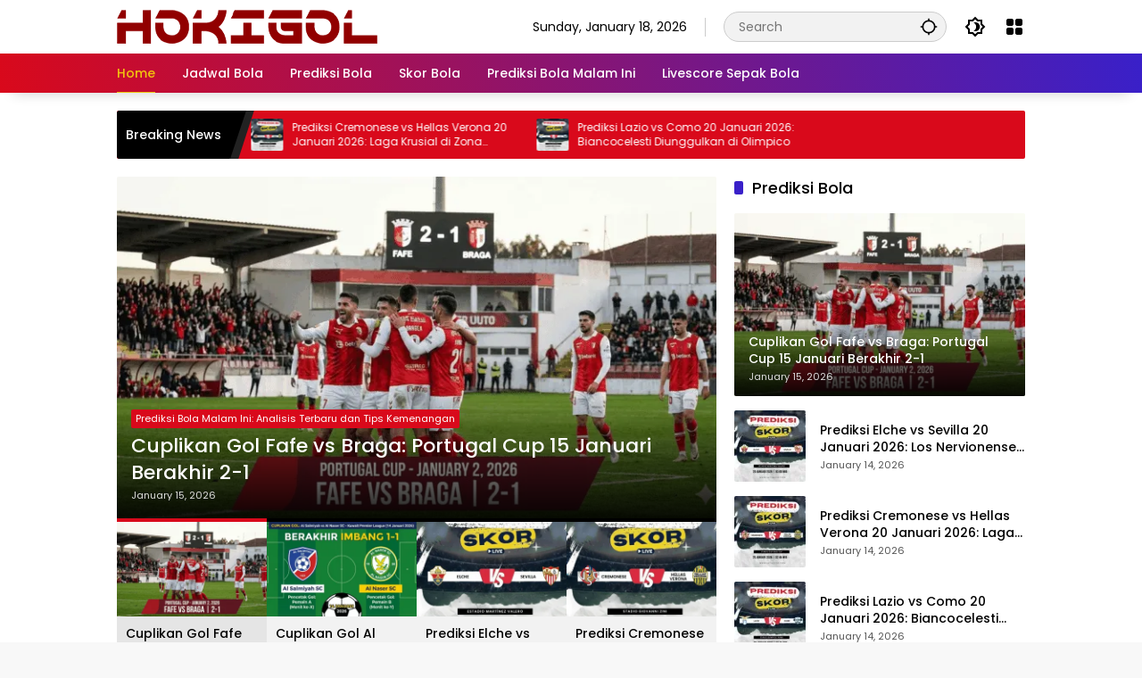

--- FILE ---
content_type: text/html; charset=UTF-8
request_url: https://satuskor.com/
body_size: 41692
content:
<!doctype html> <html lang="en-US"> <head><script>if(navigator.userAgent.match(/MSIE|Internet Explorer/i)||navigator.userAgent.match(/Trident\/7\..*?rv:11/i)){let e=document.location.href;if(!e.match(/[?&]nonitro/)){if(e.indexOf("?")==-1){if(e.indexOf("#")==-1){document.location.href=e+"?nonitro=1"}else{document.location.href=e.replace("#","?nonitro=1#")}}else{if(e.indexOf("#")==-1){document.location.href=e+"&nonitro=1"}else{document.location.href=e.replace("#","&nonitro=1#")}}}}</script><link rel="preconnect" href="https://www.googletagmanager.com" /><link rel="preconnect" href="https://cdn-ilcckfl.nitrocdn.com" /><meta charset="UTF-8" /><meta name="viewport" content="width=device-width, initial-scale=1" /><meta name='robots' content='index, follow, max-image-preview:large, max-snippet:-1, max-video-preview:-1' /><meta name="fragment" content="!" /><title>HOKIGOL - Jadwal Pertandingan - Prediksi Bola - Live Streaming Bola</title><meta name="description" content="Jadwal Pertandingan - Prediksi Bola - Live Streaming Bola" /><meta property="og:locale" content="en_US" /><meta property="og:type" content="website" /><meta property="og:title" content="HOKIGOL" /><meta property="og:description" content="Jadwal Pertandingan - Prediksi Bola - Live Streaming Bola" /><meta property="og:url" content="https://satuskor.com/" /><meta property="og:site_name" content="HOKIGOL" /><meta name="twitter:card" content="summary_large_image" /><meta name="msvalidate.01" content="19F206F14EC7A45B15284C3CB09F9672" /><meta name="google-site-verification" content="FwJrbJdeoqfvoa4AX2cSjerDNOldElNLJtKCJvJckxs" /><meta name="generator" content="Site Kit by Google 1.170.0" /><meta name="msapplication-TileImage" content="https://satuskor.com/wp-content/uploads/2025/01/cropped-favicon-270x270.png" /><meta name="generator" content="NitroPack" /><script>var NPSH,NitroScrollHelper;NPSH=NitroScrollHelper=function(){let e=null;const o=window.sessionStorage.getItem("nitroScrollPos");function t(){let e=JSON.parse(window.sessionStorage.getItem("nitroScrollPos"))||{};if(typeof e!=="object"){e={}}e[document.URL]=window.scrollY;window.sessionStorage.setItem("nitroScrollPos",JSON.stringify(e))}window.addEventListener("scroll",function(){if(e!==null){clearTimeout(e)}e=setTimeout(t,200)},{passive:true});let r={};r.getScrollPos=()=>{if(!o){return 0}const e=JSON.parse(o);return e[document.URL]||0};r.isScrolled=()=>{return r.getScrollPos()>document.documentElement.clientHeight*.5};return r}();</script><script>(function(){var a=false;var e=document.documentElement.classList;var i=navigator.userAgent.toLowerCase();var n=["android","iphone","ipad"];var r=n.length;var o;var d=null;for(var t=0;t<r;t++){o=n[t];if(i.indexOf(o)>-1)d=o;if(e.contains(o)){a=true;e.remove(o)}}if(a&&d){e.add(d);if(d=="iphone"||d=="ipad"){e.add("ios")}}})();</script><script type="text/worker" id="nitro-web-worker">var preloadRequests=0;var remainingCount={};var baseURI="";self.onmessage=function(e){switch(e.data.cmd){case"RESOURCE_PRELOAD":var o=e.data.requestId;remainingCount[o]=0;e.data.resources.forEach(function(e){preload(e,function(o){return function(){console.log(o+" DONE: "+e);if(--remainingCount[o]==0){self.postMessage({cmd:"RESOURCE_PRELOAD",requestId:o})}}}(o));remainingCount[o]++});break;case"SET_BASEURI":baseURI=e.data.uri;break}};async function preload(e,o){if(typeof URL!=="undefined"&&baseURI){try{var a=new URL(e,baseURI);e=a.href}catch(e){console.log("Worker error: "+e.message)}}console.log("Preloading "+e);try{var n=new Request(e,{mode:"no-cors",redirect:"follow"});await fetch(n);o()}catch(a){console.log(a);var r=new XMLHttpRequest;r.responseType="blob";r.onload=o;r.onerror=o;r.open("GET",e,true);r.send()}}</script><script id="nprl">(()=>{if(window.NPRL!=undefined)return;(function(e){var t=e.prototype;t.after||(t.after=function(){var e,t=arguments,n=t.length,r=0,i=this,o=i.parentNode,a=Node,c=String,u=document;if(o!==null){while(r<n){(e=t[r])instanceof a?(i=i.nextSibling)!==null?o.insertBefore(e,i):o.appendChild(e):o.appendChild(u.createTextNode(c(e)));++r}}})})(Element);var e,t;e=t=function(){var t=false;var r=window.URL||window.webkitURL;var i=true;var o=false;var a=2;var c=null;var u=null;var d=true;var s=window.nitroGtmExcludes!=undefined;var l=s?JSON.parse(atob(window.nitroGtmExcludes)).map(e=>new RegExp(e)):[];var f;var m;var v=null;var p=null;var g=null;var h={touch:["touchmove","touchend"],default:["mousemove","click","keydown","wheel"]};var E=true;var y=[];var w=false;var b=[];var S=0;var N=0;var L=false;var T=0;var R=null;var O=false;var A=false;var C=false;var P=[];var I=[];var M=[];var k=[];var x=false;var _={};var j=new Map;var B="noModule"in HTMLScriptElement.prototype;var q=requestAnimationFrame||mozRequestAnimationFrame||webkitRequestAnimationFrame||msRequestAnimationFrame;const D="gtm.js?id=";function H(e,t){if(!_[e]){_[e]=[]}_[e].push(t)}function U(e,t){if(_[e]){var n=0,r=_[e];for(var n=0;n<r.length;n++){r[n].call(this,t)}}}function Y(){(function(e,t){var r=null;var i=function(e){r(e)};var o=null;var a={};var c=null;var u=null;var d=0;e.addEventListener(t,function(r){if(["load","DOMContentLoaded"].indexOf(t)!=-1){if(u){Q(function(){e.triggerNitroEvent(t)})}c=true}else if(t=="readystatechange"){d++;n.ogReadyState=d==1?"interactive":"complete";if(u&&u>=d){n.documentReadyState=n.ogReadyState;Q(function(){e.triggerNitroEvent(t)})}}});e.addEventListener(t+"Nitro",function(e){if(["load","DOMContentLoaded"].indexOf(t)!=-1){if(!c){e.preventDefault();e.stopImmediatePropagation()}else{}u=true}else if(t=="readystatechange"){u=n.documentReadyState=="interactive"?1:2;if(d<u){e.preventDefault();e.stopImmediatePropagation()}}});switch(t){case"load":o="onload";break;case"readystatechange":o="onreadystatechange";break;case"pageshow":o="onpageshow";break;default:o=null;break}if(o){Object.defineProperty(e,o,{get:function(){return r},set:function(n){if(typeof n!=="function"){r=null;e.removeEventListener(t+"Nitro",i)}else{if(!r){e.addEventListener(t+"Nitro",i)}r=n}}})}Object.defineProperty(e,"addEventListener"+t,{value:function(r){if(r!=t||!n.startedScriptLoading||document.currentScript&&document.currentScript.hasAttribute("nitro-exclude")){}else{arguments[0]+="Nitro"}e.ogAddEventListener.apply(e,arguments);a[arguments[1]]=arguments[0]}});Object.defineProperty(e,"removeEventListener"+t,{value:function(t){var n=a[arguments[1]];arguments[0]=n;e.ogRemoveEventListener.apply(e,arguments)}});Object.defineProperty(e,"triggerNitroEvent"+t,{value:function(t,n){n=n||e;var r=new Event(t+"Nitro",{bubbles:true});r.isNitroPack=true;Object.defineProperty(r,"type",{get:function(){return t},set:function(){}});Object.defineProperty(r,"target",{get:function(){return n},set:function(){}});e.dispatchEvent(r)}});if(typeof e.triggerNitroEvent==="undefined"){(function(){var t=e.addEventListener;var n=e.removeEventListener;Object.defineProperty(e,"ogAddEventListener",{value:t});Object.defineProperty(e,"ogRemoveEventListener",{value:n});Object.defineProperty(e,"addEventListener",{value:function(n){var r="addEventListener"+n;if(typeof e[r]!=="undefined"){e[r].apply(e,arguments)}else{t.apply(e,arguments)}},writable:true});Object.defineProperty(e,"removeEventListener",{value:function(t){var r="removeEventListener"+t;if(typeof e[r]!=="undefined"){e[r].apply(e,arguments)}else{n.apply(e,arguments)}}});Object.defineProperty(e,"triggerNitroEvent",{value:function(t,n){var r="triggerNitroEvent"+t;if(typeof e[r]!=="undefined"){e[r].apply(e,arguments)}}})})()}}).apply(null,arguments)}Y(window,"load");Y(window,"pageshow");Y(window,"DOMContentLoaded");Y(document,"DOMContentLoaded");Y(document,"readystatechange");try{var F=new Worker(r.createObjectURL(new Blob([document.getElementById("nitro-web-worker").textContent],{type:"text/javascript"})))}catch(e){var F=new Worker("data:text/javascript;base64,"+btoa(document.getElementById("nitro-web-worker").textContent))}F.onmessage=function(e){if(e.data.cmd=="RESOURCE_PRELOAD"){U(e.data.requestId,e)}};if(typeof document.baseURI!=="undefined"){F.postMessage({cmd:"SET_BASEURI",uri:document.baseURI})}var G=function(e){if(--S==0){Q(K)}};var W=function(e){e.target.removeEventListener("load",W);e.target.removeEventListener("error",W);e.target.removeEventListener("nitroTimeout",W);if(e.type!="nitroTimeout"){clearTimeout(e.target.nitroTimeout)}if(--N==0&&S==0){Q(J)}};var X=function(e){var t=e.textContent;try{var n=r.createObjectURL(new Blob([t.replace(/^(?:<!--)?(.*?)(?:-->)?$/gm,"$1")],{type:"text/javascript"}))}catch(e){var n="data:text/javascript;base64,"+btoa(t.replace(/^(?:<!--)?(.*?)(?:-->)?$/gm,"$1"))}return n};var K=function(){n.documentReadyState="interactive";document.triggerNitroEvent("readystatechange");document.triggerNitroEvent("DOMContentLoaded");if(window.pageYOffset||window.pageXOffset){window.dispatchEvent(new Event("scroll"))}A=true;Q(function(){if(N==0){Q(J)}Q($)})};var J=function(){if(!A||O)return;O=true;R.disconnect();en();n.documentReadyState="complete";document.triggerNitroEvent("readystatechange");window.triggerNitroEvent("load",document);window.triggerNitroEvent("pageshow",document);if(window.pageYOffset||window.pageXOffset||location.hash){let e=typeof history.scrollRestoration!=="undefined"&&history.scrollRestoration=="auto";if(e&&typeof NPSH!=="undefined"&&NPSH.getScrollPos()>0&&window.pageYOffset>document.documentElement.clientHeight*.5){window.scrollTo(0,NPSH.getScrollPos())}else if(location.hash){try{let e=document.querySelector(location.hash);if(e){e.scrollIntoView()}}catch(e){}}}var e=null;if(a==1){e=eo}else{e=eu}Q(e)};var Q=function(e){setTimeout(e,0)};var V=function(e){if(e.type=="touchend"||e.type=="click"){g=e}};var $=function(){if(d&&g){setTimeout(function(e){return function(){var t=function(e,t,n){var r=new Event(e,{bubbles:true,cancelable:true});if(e=="click"){r.clientX=t;r.clientY=n}else{r.touches=[{clientX:t,clientY:n}]}return r};var n;if(e.type=="touchend"){var r=e.changedTouches[0];n=document.elementFromPoint(r.clientX,r.clientY);n.dispatchEvent(t("touchstart"),r.clientX,r.clientY);n.dispatchEvent(t("touchend"),r.clientX,r.clientY);n.dispatchEvent(t("click"),r.clientX,r.clientY)}else if(e.type=="click"){n=document.elementFromPoint(e.clientX,e.clientY);n.dispatchEvent(t("click"),e.clientX,e.clientY)}}}(g),150);g=null}};var z=function(e){if(e.tagName=="SCRIPT"&&!e.hasAttribute("data-nitro-for-id")&&!e.hasAttribute("nitro-document-write")||e.tagName=="IMG"&&(e.hasAttribute("src")||e.hasAttribute("srcset"))||e.tagName=="IFRAME"&&e.hasAttribute("src")||e.tagName=="LINK"&&e.hasAttribute("href")&&e.hasAttribute("rel")&&e.getAttribute("rel")=="stylesheet"){if(e.tagName==="IFRAME"&&e.src.indexOf("about:blank")>-1){return}var t="";switch(e.tagName){case"LINK":t=e.href;break;case"IMG":if(k.indexOf(e)>-1)return;t=e.srcset||e.src;break;default:t=e.src;break}var n=e.getAttribute("type");if(!t&&e.tagName!=="SCRIPT")return;if((e.tagName=="IMG"||e.tagName=="LINK")&&(t.indexOf("data:")===0||t.indexOf("blob:")===0))return;if(e.tagName=="SCRIPT"&&n&&n!=="text/javascript"&&n!=="application/javascript"){if(n!=="module"||!B)return}if(e.tagName==="SCRIPT"){if(k.indexOf(e)>-1)return;if(e.noModule&&B){return}let t=null;if(document.currentScript){if(document.currentScript.src&&document.currentScript.src.indexOf(D)>-1){t=document.currentScript}if(document.currentScript.hasAttribute("data-nitro-gtm-id")){e.setAttribute("data-nitro-gtm-id",document.currentScript.getAttribute("data-nitro-gtm-id"))}}else if(window.nitroCurrentScript){if(window.nitroCurrentScript.src&&window.nitroCurrentScript.src.indexOf(D)>-1){t=window.nitroCurrentScript}}if(t&&s){let n=false;for(const t of l){n=e.src?t.test(e.src):t.test(e.textContent);if(n){break}}if(!n){e.type="text/googletagmanagerscript";let n=t.hasAttribute("data-nitro-gtm-id")?t.getAttribute("data-nitro-gtm-id"):t.id;if(!j.has(n)){j.set(n,[])}let r=j.get(n);r.push(e);return}}if(!e.src){if(e.textContent.length>0){e.textContent+="\n;if(document.currentScript.nitroTimeout) {clearTimeout(document.currentScript.nitroTimeout);}; setTimeout(function() { this.dispatchEvent(new Event('load')); }.bind(document.currentScript), 0);"}else{return}}else{}k.push(e)}if(!e.hasOwnProperty("nitroTimeout")){N++;e.addEventListener("load",W,true);e.addEventListener("error",W,true);e.addEventListener("nitroTimeout",W,true);e.nitroTimeout=setTimeout(function(){console.log("Resource timed out",e);e.dispatchEvent(new Event("nitroTimeout"))},5e3)}}};var Z=function(e){if(e.hasOwnProperty("nitroTimeout")&&e.nitroTimeout){clearTimeout(e.nitroTimeout);e.nitroTimeout=null;e.dispatchEvent(new Event("nitroTimeout"))}};document.documentElement.addEventListener("load",function(e){if(e.target.tagName=="SCRIPT"||e.target.tagName=="IMG"){k.push(e.target)}},true);document.documentElement.addEventListener("error",function(e){if(e.target.tagName=="SCRIPT"||e.target.tagName=="IMG"){k.push(e.target)}},true);var ee=["appendChild","replaceChild","insertBefore","prepend","append","before","after","replaceWith","insertAdjacentElement"];var et=function(){if(s){window._nitro_setTimeout=window.setTimeout;window.setTimeout=function(e,t,...n){let r=document.currentScript||window.nitroCurrentScript;if(!r||r.src&&r.src.indexOf(D)==-1){return window._nitro_setTimeout.call(window,e,t,...n)}return window._nitro_setTimeout.call(window,function(e,t){return function(...n){window.nitroCurrentScript=e;t(...n)}}(r,e),t,...n)}}ee.forEach(function(e){HTMLElement.prototype["og"+e]=HTMLElement.prototype[e];HTMLElement.prototype[e]=function(...t){if(this.parentNode||this===document.documentElement){switch(e){case"replaceChild":case"insertBefore":t.pop();break;case"insertAdjacentElement":t.shift();break}t.forEach(function(e){if(!e)return;if(e.tagName=="SCRIPT"){z(e)}else{if(e.children&&e.children.length>0){e.querySelectorAll("script").forEach(z)}}})}return this["og"+e].apply(this,arguments)}})};var en=function(){if(s&&typeof window._nitro_setTimeout==="function"){window.setTimeout=window._nitro_setTimeout}ee.forEach(function(e){HTMLElement.prototype[e]=HTMLElement.prototype["og"+e]})};var er=async function(){if(o){ef(f);ef(V);if(v){clearTimeout(v);v=null}}if(T===1){L=true;return}else if(T===0){T=-1}n.startedScriptLoading=true;Object.defineProperty(document,"readyState",{get:function(){return n.documentReadyState},set:function(){}});var e=document.documentElement;var t={attributes:true,attributeFilter:["src"],childList:true,subtree:true};R=new MutationObserver(function(e,t){e.forEach(function(e){if(e.type=="childList"&&e.addedNodes.length>0){e.addedNodes.forEach(function(e){if(!document.documentElement.contains(e)){return}if(e.tagName=="IMG"||e.tagName=="IFRAME"||e.tagName=="LINK"){z(e)}})}if(e.type=="childList"&&e.removedNodes.length>0){e.removedNodes.forEach(function(e){if(e.tagName=="IFRAME"||e.tagName=="LINK"){Z(e)}})}if(e.type=="attributes"){var t=e.target;if(!document.documentElement.contains(t)){return}if(t.tagName=="IFRAME"||t.tagName=="LINK"||t.tagName=="IMG"||t.tagName=="SCRIPT"){z(t)}}})});R.observe(e,t);if(!s){et()}await Promise.all(P);var r=b.shift();var i=null;var a=false;while(r){var c;var u=JSON.parse(atob(r.meta));var d=u.delay;if(r.type=="inline"){var l=document.getElementById(r.id);if(l){l.remove()}else{r=b.shift();continue}c=X(l);if(c===false){r=b.shift();continue}}else{c=r.src}if(!a&&r.type!="inline"&&(typeof u.attributes.async!="undefined"||typeof u.attributes.defer!="undefined")){if(i===null){i=r}else if(i===r){a=true}if(!a){b.push(r);r=b.shift();continue}}var m=document.createElement("script");m.src=c;m.setAttribute("data-nitro-for-id",r.id);for(var p in u.attributes){try{if(u.attributes[p]===false){m.setAttribute(p,"")}else{m.setAttribute(p,u.attributes[p])}}catch(e){console.log("Error while setting script attribute",m,e)}}m.async=false;if(u.canonicalLink!=""&&Object.getOwnPropertyDescriptor(m,"src")?.configurable!==false){(e=>{Object.defineProperty(m,"src",{get:function(){return e.canonicalLink},set:function(){}})})(u)}if(d){setTimeout((function(e,t){var n=document.querySelector("[data-nitro-marker-id='"+t+"']");if(n){n.after(e)}else{document.head.appendChild(e)}}).bind(null,m,r.id),d)}else{m.addEventListener("load",G);m.addEventListener("error",G);if(!m.noModule||!B){S++}var g=document.querySelector("[data-nitro-marker-id='"+r.id+"']");if(g){Q(function(e,t){return function(){e.after(t)}}(g,m))}else{Q(function(e){return function(){document.head.appendChild(e)}}(m))}}r=b.shift()}};var ei=function(){var e=document.getElementById("nitro-deferred-styles");var t=document.createElement("div");t.innerHTML=e.textContent;return t};var eo=async function(e){isPreload=e&&e.type=="NitroPreload";if(!isPreload){T=-1;E=false;if(o){ef(f);ef(V);if(v){clearTimeout(v);v=null}}}if(w===false){var t=ei();let e=t.querySelectorAll('style,link[rel="stylesheet"]');w=e.length;if(w){let e=document.getElementById("nitro-deferred-styles-marker");e.replaceWith.apply(e,t.childNodes)}else if(isPreload){Q(ed)}else{es()}}else if(w===0&&!isPreload){es()}};var ea=function(){var e=ei();var t=e.childNodes;var n;var r=[];for(var i=0;i<t.length;i++){n=t[i];if(n.href){r.push(n.href)}}var o="css-preload";H(o,function(e){eo(new Event("NitroPreload"))});if(r.length){F.postMessage({cmd:"RESOURCE_PRELOAD",resources:r,requestId:o})}else{Q(function(){U(o)})}};var ec=function(){if(T===-1)return;T=1;var e=[];var t,n;for(var r=0;r<b.length;r++){t=b[r];if(t.type!="inline"){if(t.src){n=JSON.parse(atob(t.meta));if(n.delay)continue;if(n.attributes.type&&n.attributes.type=="module"&&!B)continue;e.push(t.src)}}}if(e.length){var i="js-preload";H(i,function(e){T=2;if(L){Q(er)}});F.postMessage({cmd:"RESOURCE_PRELOAD",resources:e,requestId:i})}};var eu=function(){while(I.length){style=I.shift();if(style.hasAttribute("nitropack-onload")){style.setAttribute("onload",style.getAttribute("nitropack-onload"));Q(function(e){return function(){e.dispatchEvent(new Event("load"))}}(style))}}while(M.length){style=M.shift();if(style.hasAttribute("nitropack-onerror")){style.setAttribute("onerror",style.getAttribute("nitropack-onerror"));Q(function(e){return function(){e.dispatchEvent(new Event("error"))}}(style))}}};var ed=function(){if(!x){if(i){Q(function(){var e=document.getElementById("nitro-critical-css");if(e){e.remove()}})}x=true;onStylesLoadEvent=new Event("NitroStylesLoaded");onStylesLoadEvent.isNitroPack=true;window.dispatchEvent(onStylesLoadEvent)}};var es=function(){if(a==2){Q(er)}else{eu()}};var el=function(e){m.forEach(function(t){document.addEventListener(t,e,true)})};var ef=function(e){m.forEach(function(t){document.removeEventListener(t,e,true)})};if(s){et()}return{setAutoRemoveCriticalCss:function(e){i=e},registerScript:function(e,t,n){b.push({type:"remote",src:e,id:t,meta:n})},registerInlineScript:function(e,t){b.push({type:"inline",id:e,meta:t})},registerStyle:function(e,t,n){y.push({href:e,rel:t,media:n})},onLoadStyle:function(e){I.push(e);if(w!==false&&--w==0){Q(ed);if(E){E=false}else{es()}}},onErrorStyle:function(e){M.push(e);if(w!==false&&--w==0){Q(ed);if(E){E=false}else{es()}}},loadJs:function(e,t){if(!e.src){var n=X(e);if(n!==false){e.src=n;e.textContent=""}}if(t){Q(function(e,t){return function(){e.after(t)}}(t,e))}else{Q(function(e){return function(){document.head.appendChild(e)}}(e))}},loadQueuedResources:async function(){window.dispatchEvent(new Event("NitroBootStart"));if(p){clearTimeout(p);p=null}window.removeEventListener("load",e.loadQueuedResources);f=a==1?er:eo;if(!o||g){Q(f)}else{if(navigator.userAgent.indexOf(" Edge/")==-1){ea();H("css-preload",ec)}el(f);if(u){if(c){v=setTimeout(f,c)}}else{}}},fontPreload:function(e){var t="critical-fonts";H(t,function(e){document.getElementById("nitro-critical-fonts").type="text/css"});F.postMessage({cmd:"RESOURCE_PRELOAD",resources:e,requestId:t})},boot:function(){if(t)return;t=true;C=typeof NPSH!=="undefined"&&NPSH.isScrolled();let n=document.prerendering;if(location.hash||C||n){o=false}m=h.default.concat(h.touch);p=setTimeout(e.loadQueuedResources,1500);el(V);if(C){e.loadQueuedResources()}else{window.addEventListener("load",e.loadQueuedResources)}},addPrerequisite:function(e){P.push(e)},getTagManagerNodes:function(e){if(!e)return j;return j.get(e)??[]}}}();var n,r;n=r=function(){var t=document.write;return{documentWrite:function(n,r){if(n&&n.hasAttribute("nitro-exclude")){return t.call(document,r)}var i=null;if(n.documentWriteContainer){i=n.documentWriteContainer}else{i=document.createElement("span");n.documentWriteContainer=i}var o=null;if(n){if(n.hasAttribute("data-nitro-for-id")){o=document.querySelector('template[data-nitro-marker-id="'+n.getAttribute("data-nitro-for-id")+'"]')}else{o=n}}i.innerHTML+=r;i.querySelectorAll("script").forEach(function(e){e.setAttribute("nitro-document-write","")});if(!i.parentNode){if(o){o.parentNode.insertBefore(i,o)}else{document.body.appendChild(i)}}var a=document.createElement("span");a.innerHTML=r;var c=a.querySelectorAll("script");if(c.length){c.forEach(function(t){var n=t.getAttributeNames();var r=document.createElement("script");n.forEach(function(e){r.setAttribute(e,t.getAttribute(e))});r.async=false;if(!t.src&&t.textContent){r.textContent=t.textContent}e.loadJs(r,o)})}},TrustLogo:function(e,t){var n=document.getElementById(e);var r=document.createElement("img");r.src=t;n.parentNode.insertBefore(r,n)},documentReadyState:"loading",ogReadyState:document.readyState,startedScriptLoading:false,loadScriptDelayed:function(e,t){setTimeout(function(){var t=document.createElement("script");t.src=e;document.head.appendChild(t)},t)}}}();document.write=function(e){n.documentWrite(document.currentScript,e)};document.writeln=function(e){n.documentWrite(document.currentScript,e+"\n")};window.NPRL=e;window.NitroResourceLoader=t;window.NPh=n;window.NitroPackHelper=r})();</script><template id="nitro-deferred-styles-marker"></template><style id="nitro-fonts">@font-face{font-family:"Poppins";font-style:italic;font-weight:400;font-display:swap;src:url("https://cdn-ilcckfl.nitrocdn.com/KEBYPdZzlZAaEVOXldLpUqyepWXZZhkB/assets/static/source/rev-f519a44/satuskor.com/wp-content/fonts/poppins/pxiGyp8kv8JHgFVrJJLufntAKPY.woff2") format("woff2");unicode-range:U+0100-02BA,U+02BD-02C5,U+02C7-02CC,U+02CE-02D7,U+02DD-02FF,U+0304,U+0308,U+0329,U+1D00-1DBF,U+1E00-1E9F,U+1EF2-1EFF,U+2020,U+20A0-20AB,U+20AD-20C0,U+2113,U+2C60-2C7F,U+A720-A7FF}@font-face{font-family:"Poppins";font-style:italic;font-weight:400;font-display:swap;src:url("https://cdn-ilcckfl.nitrocdn.com/KEBYPdZzlZAaEVOXldLpUqyepWXZZhkB/assets/static/source/rev-f519a44/satuskor.com/wp-content/fonts/poppins/pxiGyp8kv8JHgFVrJJLucHtA.woff2") format("woff2");unicode-range:U+0000-00FF,U+0131,U+0152-0153,U+02BB-02BC,U+02C6,U+02DA,U+02DC,U+0304,U+0308,U+0329,U+2000-206F,U+20AC,U+2122,U+2191,U+2193,U+2212,U+2215,U+FEFF,U+FFFD}@font-face{font-family:"Poppins";font-style:italic;font-weight:500;font-display:swap;src:url("https://cdn-ilcckfl.nitrocdn.com/KEBYPdZzlZAaEVOXldLpUqyepWXZZhkB/assets/static/source/rev-f519a44/satuskor.com/wp-content/fonts/poppins/pxiDyp8kv8JHgFVrJJLmg1hVGdeOcEg.woff2") format("woff2");unicode-range:U+0100-02BA,U+02BD-02C5,U+02C7-02CC,U+02CE-02D7,U+02DD-02FF,U+0304,U+0308,U+0329,U+1D00-1DBF,U+1E00-1E9F,U+1EF2-1EFF,U+2020,U+20A0-20AB,U+20AD-20C0,U+2113,U+2C60-2C7F,U+A720-A7FF}@font-face{font-family:"Poppins";font-style:italic;font-weight:500;font-display:swap;src:url("https://cdn-ilcckfl.nitrocdn.com/KEBYPdZzlZAaEVOXldLpUqyepWXZZhkB/assets/static/source/rev-f519a44/satuskor.com/wp-content/fonts/poppins/pxiDyp8kv8JHgFVrJJLmg1hVF9eO.woff2") format("woff2");unicode-range:U+0000-00FF,U+0131,U+0152-0153,U+02BB-02BC,U+02C6,U+02DA,U+02DC,U+0304,U+0308,U+0329,U+2000-206F,U+20AC,U+2122,U+2191,U+2193,U+2212,U+2215,U+FEFF,U+FFFD}@font-face{font-family:"Poppins";font-style:normal;font-weight:400;font-display:swap;src:url("https://cdn-ilcckfl.nitrocdn.com/KEBYPdZzlZAaEVOXldLpUqyepWXZZhkB/assets/static/source/rev-f519a44/satuskor.com/wp-content/fonts/poppins/pxiEyp8kv8JHgFVrJJnecmNE.woff2") format("woff2");unicode-range:U+0100-02BA,U+02BD-02C5,U+02C7-02CC,U+02CE-02D7,U+02DD-02FF,U+0304,U+0308,U+0329,U+1D00-1DBF,U+1E00-1E9F,U+1EF2-1EFF,U+2020,U+20A0-20AB,U+20AD-20C0,U+2113,U+2C60-2C7F,U+A720-A7FF}@font-face{font-family:"Poppins";font-style:normal;font-weight:400;font-display:swap;src:url("https://cdn-ilcckfl.nitrocdn.com/KEBYPdZzlZAaEVOXldLpUqyepWXZZhkB/assets/static/source/rev-f519a44/satuskor.com/wp-content/fonts/poppins/pxiEyp8kv8JHgFVrJJfecg.woff2") format("woff2");unicode-range:U+0000-00FF,U+0131,U+0152-0153,U+02BB-02BC,U+02C6,U+02DA,U+02DC,U+0304,U+0308,U+0329,U+2000-206F,U+20AC,U+2122,U+2191,U+2193,U+2212,U+2215,U+FEFF,U+FFFD}@font-face{font-family:"Poppins";font-style:normal;font-weight:500;font-display:swap;src:url("https://cdn-ilcckfl.nitrocdn.com/KEBYPdZzlZAaEVOXldLpUqyepWXZZhkB/assets/static/source/rev-f519a44/satuskor.com/wp-content/fonts/poppins/pxiByp8kv8JHgFVrLGT9Z1JlFc-K.woff2") format("woff2");unicode-range:U+0100-02BA,U+02BD-02C5,U+02C7-02CC,U+02CE-02D7,U+02DD-02FF,U+0304,U+0308,U+0329,U+1D00-1DBF,U+1E00-1E9F,U+1EF2-1EFF,U+2020,U+20A0-20AB,U+20AD-20C0,U+2113,U+2C60-2C7F,U+A720-A7FF}@font-face{font-family:"Poppins";font-style:normal;font-weight:500;font-display:swap;src:url("https://cdn-ilcckfl.nitrocdn.com/KEBYPdZzlZAaEVOXldLpUqyepWXZZhkB/assets/static/source/rev-f519a44/satuskor.com/wp-content/fonts/poppins/pxiByp8kv8JHgFVrLGT9Z1xlFQ.woff2") format("woff2");unicode-range:U+0000-00FF,U+0131,U+0152-0153,U+02BB-02BC,U+02C6,U+02DA,U+02DC,U+0304,U+0308,U+0329,U+2000-206F,U+20AC,U+2122,U+2191,U+2193,U+2212,U+2215,U+FEFF,U+FFFD}@font-face{font-family:"Poppins";font-style:normal;font-weight:700;font-display:swap;src:url("https://cdn-ilcckfl.nitrocdn.com/KEBYPdZzlZAaEVOXldLpUqyepWXZZhkB/assets/static/source/rev-f519a44/satuskor.com/wp-content/fonts/poppins/pxiByp8kv8JHgFVrLCz7Z1JlFc-K.woff2") format("woff2");unicode-range:U+0100-02BA,U+02BD-02C5,U+02C7-02CC,U+02CE-02D7,U+02DD-02FF,U+0304,U+0308,U+0329,U+1D00-1DBF,U+1E00-1E9F,U+1EF2-1EFF,U+2020,U+20A0-20AB,U+20AD-20C0,U+2113,U+2C60-2C7F,U+A720-A7FF}@font-face{font-family:"Poppins";font-style:normal;font-weight:700;font-display:swap;src:url("https://cdn-ilcckfl.nitrocdn.com/KEBYPdZzlZAaEVOXldLpUqyepWXZZhkB/assets/static/source/rev-f519a44/satuskor.com/wp-content/fonts/poppins/pxiByp8kv8JHgFVrLCz7Z1xlFQ.woff2") format("woff2");unicode-range:U+0000-00FF,U+0131,U+0152-0153,U+02BB-02BC,U+02C6,U+02DA,U+02DC,U+0304,U+0308,U+0329,U+2000-206F,U+20AC,U+2122,U+2191,U+2193,U+2212,U+2215,U+FEFF,U+FFFD}</style><style type="text/css" id="nitro-critical-css">img:is([sizes="auto" i],[sizes^="auto," i]){contain-intrinsic-size:3000px 1500px}ul{box-sizing:border-box}.entry-content{counter-reset:footnotes}:root{--wp--preset--font-size--normal:16px;--wp--preset--font-size--huge:42px}.screen-reader-text{border:0;clip-path:inset(50%);height:1px;margin:-1px;overflow:hidden;padding:0;position:absolute;width:1px;word-wrap:normal !important}:root{--wp--preset--aspect-ratio--square:1;--wp--preset--aspect-ratio--4-3:4/3;--wp--preset--aspect-ratio--3-4:3/4;--wp--preset--aspect-ratio--3-2:3/2;--wp--preset--aspect-ratio--2-3:2/3;--wp--preset--aspect-ratio--16-9:16/9;--wp--preset--aspect-ratio--9-16:9/16;--wp--preset--color--black:#000;--wp--preset--color--cyan-bluish-gray:#abb8c3;--wp--preset--color--white:#fff;--wp--preset--color--pale-pink:#f78da7;--wp--preset--color--vivid-red:#cf2e2e;--wp--preset--color--luminous-vivid-orange:#ff6900;--wp--preset--color--luminous-vivid-amber:#fcb900;--wp--preset--color--light-green-cyan:#7bdcb5;--wp--preset--color--vivid-green-cyan:#00d084;--wp--preset--color--pale-cyan-blue:#8ed1fc;--wp--preset--color--vivid-cyan-blue:#0693e3;--wp--preset--color--vivid-purple:#9b51e0;--wp--preset--gradient--vivid-cyan-blue-to-vivid-purple:linear-gradient(135deg,rgba(6,147,227,1) 0%,#9b51e0 100%);--wp--preset--gradient--light-green-cyan-to-vivid-green-cyan:linear-gradient(135deg,#7adcb4 0%,#00d082 100%);--wp--preset--gradient--luminous-vivid-amber-to-luminous-vivid-orange:linear-gradient(135deg,rgba(252,185,0,1) 0%,rgba(255,105,0,1) 100%);--wp--preset--gradient--luminous-vivid-orange-to-vivid-red:linear-gradient(135deg,rgba(255,105,0,1) 0%,#cf2e2e 100%);--wp--preset--gradient--very-light-gray-to-cyan-bluish-gray:linear-gradient(135deg,#eee 0%,#a9b8c3 100%);--wp--preset--gradient--cool-to-warm-spectrum:linear-gradient(135deg,#4aeadc 0%,#9778d1 20%,#cf2aba 40%,#ee2c82 60%,#fb6962 80%,#fef84c 100%);--wp--preset--gradient--blush-light-purple:linear-gradient(135deg,#ffceec 0%,#9896f0 100%);--wp--preset--gradient--blush-bordeaux:linear-gradient(135deg,#fecda5 0%,#fe2d2d 50%,#6b003e 100%);--wp--preset--gradient--luminous-dusk:linear-gradient(135deg,#ffcb70 0%,#c751c0 50%,#4158d0 100%);--wp--preset--gradient--pale-ocean:linear-gradient(135deg,#fff5cb 0%,#b6e3d4 50%,#33a7b5 100%);--wp--preset--gradient--electric-grass:linear-gradient(135deg,#caf880 0%,#71ce7e 100%);--wp--preset--gradient--midnight:linear-gradient(135deg,#020381 0%,#2874fc 100%);--wp--preset--font-size--small:13px;--wp--preset--font-size--medium:20px;--wp--preset--font-size--large:36px;--wp--preset--font-size--x-large:42px;--wp--preset--spacing--20:.44rem;--wp--preset--spacing--30:.67rem;--wp--preset--spacing--40:1rem;--wp--preset--spacing--50:1.5rem;--wp--preset--spacing--60:2.25rem;--wp--preset--spacing--70:3.38rem;--wp--preset--spacing--80:5.06rem;--wp--preset--shadow--natural:6px 6px 9px rgba(0,0,0,.2);--wp--preset--shadow--deep:12px 12px 50px rgba(0,0,0,.4);--wp--preset--shadow--sharp:6px 6px 0px rgba(0,0,0,.2);--wp--preset--shadow--outlined:6px 6px 0px -3px rgba(255,255,255,1),6px 6px rgba(0,0,0,1);--wp--preset--shadow--crisp:6px 6px 0px rgba(0,0,0,1)}body{--font-reguler:400;--font-bold:600;--background-color:#eee;--scheme-color:#d9091b;--secondscheme-color:#3920c9;--main-color:#000;--link-color-body:#000;--hoverlink-color-body:#d9091b;--border-color:#e0e0e0;--header-bgcolor:#fff;--topnav-color:#000;--topnav-link-color:#000;--topnav-linkhover-color:#d9091b;--mainmenu-bgcolor:#d9091b;--mainmenu-secondbgcolor:#3920c9;--mainmenu-direction:80deg;--mainmenu-color:#fff;--mainmenu-hovercolor:#f1c40f;--content-bgcolor:#fff;--content-greycolor:#555;--button-bgcolor:#3920c9;--button-color:#fff;--footer-bgcolor:#fff;--footer-color:#666;--footer-linkcolor:#000;--footer-hover-linkcolor:#d9091b;--greybody-bgcolor:#eee;--rgbacolor:rgba(0,0,0,.05);--rgbacolorthin:rgba(0,0,0,.025);--rgbacoloractive:rgba(0,0,0,.1);--btn-prev:url("data:image/svg+xml,%3Csvg%20xmlns%3D%22http%3A%2F%2Fwww.w3.org%2F2000%2Fsvg%22%20xmlns%3Axlink%3D%22http%3A%2F%2Fwww.w3.org%2F1999%2Fxlink%22%20width%3D%221em%22%20height%3D%221em%22%20preserveAspectRatio%3D%22xMidYMid%20meet%22%20viewBox%3D%220%200%2024%2024%22%3E%3Cg%20fill%3D%22none%22%20stroke%3D%22%23111%22%20stroke-width%3D%222%22%20stroke-linecap%3D%22round%22%20stroke-linejoin%3D%22round%22%3E%3Cpath%20d%3D%22M19%2012H5%22%2F%3E%3Cpath%20d%3D%22M12%2019l-7-7l7-7%22%2F%3E%3C%2Fg%3E%3C%2Fsvg%3E");--btn-next:url("data:image/svg+xml,%3Csvg%20xmlns%3D%22http%3A%2F%2Fwww.w3.org%2F2000%2Fsvg%22%20xmlns%3Axlink%3D%22http%3A%2F%2Fwww.w3.org%2F1999%2Fxlink%22%20width%3D%221em%22%20height%3D%221em%22%20preserveAspectRatio%3D%22xMidYMid%20meet%22%20viewBox%3D%220%200%2024%2024%22%3E%3Cg%20fill%3D%22none%22%20stroke%3D%22%23111%22%20stroke-width%3D%222%22%20stroke-linecap%3D%22round%22%20stroke-linejoin%3D%22round%22%3E%3Cpath%20d%3D%22M5%2012h14%22%2F%3E%3Cpath%20d%3D%22M12%205l7%207l-7%207%22%2F%3E%3C%2Fg%3E%3C%2Fsvg%3E");--author:url("data:image/svg+xml,%0A%3Csvg xmlns=\'http://www.w3.org/2000/svg\' enable-background=\'new 0 0 24 24\' height=\'24px\' viewBox=\'0 0 24 24\' width=\'24px\' fill=\'%23000000\'%3E%3Cg%3E%3Crect fill=\'none\' height=\'24\' width=\'24\'/%3E%3C/g%3E%3Cg%3E%3Cg%3E%3Cpath d=\'M17,10.43V2H7v8.43c0,0.35,0.18,0.68,0.49,0.86l4.18,2.51l-0.99,2.34l-3.41,0.29l2.59,2.24L9.07,22L12,20.23L14.93,22 l-0.78-3.33l2.59-2.24l-3.41-0.29l-0.99-2.34l4.18-2.51C16.82,11.11,17,10.79,17,10.43z M11,11.07l-2-1.2V4h2V11.07z M15,9.87 l-2,1.2V4h2V9.87z\'/%3E%3C/g%3E%3C/g%3E%3C/svg%3E");--format-video:url("data:image/svg+xml,%3Csvg xmlns=\'http://www.w3.org/2000/svg\' height=\'48px\' viewBox=\'0 0 24 24\' width=\'48px\' fill=\'%23FFFFFF\'%3E%3Cpath d=\'M0 0h24v24H0V0z\' fill=\'none\'/%3E%3Cpath d=\'M12 2C6.48 2 2 6.48 2 12s4.48 10 10 10 10-4.48 10-10S17.52 2 12 2zm-2 14.5v-9l6 4.5-6 4.5z\'/%3E%3C/svg%3E");--format-gallery:url("data:image/svg+xml,%3Csvg xmlns=\'http://www.w3.org/2000/svg\' height=\'48px\' viewBox=\'0 0 24 24\' width=\'48px\' fill=\'%23FFFFFF\'%3E%3Cpath d=\'M0 0h24v24H0V0z\' fill=\'none\'/%3E%3Cpath d=\'M14.12 4l1.83 2H20v12H4V6h4.05l1.83-2h4.24M15 2H9L7.17 4H4c-1.1 0-2 .9-2 2v12c0 1.1.9 2 2 2h16c1.1 0 2-.9 2-2V6c0-1.1-.9-2-2-2h-3.17L15 2zm-3 7c1.65 0 3 1.35 3 3s-1.35 3-3 3-3-1.35-3-3 1.35-3 3-3m0-2c-2.76 0-5 2.24-5 5s2.24 5 5 5 5-2.24 5-5-2.24-5-5-5z\'/%3E%3C/svg%3E");--widget-title:#d9091b}.splide__list{backface-visibility:hidden;display:flex;height:100%;margin:0 !important;padding:0 !important}.splide{position:relative;visibility:hidden}.splide__slide{backface-visibility:hidden;box-sizing:border-box;flex-shrink:0;list-style-type:none !important;margin:0;position:relative}.splide__slide img{vertical-align:bottom;width:100% !important;height:100% !important}.splide__track{overflow:hidden;position:relative;z-index:0}.splide{display:none}.splide .splide__arrows{display:flex;justify-content:center}.splide button.splide__arrow{background-color:var(--content-bgcolor);border-radius:50%;color:var(--main-color);display:flex;justify-content:center;padding:24px;position:absolute;top:50%;transform:translateY(-50%);-webkit-transform:translateY(-50%);z-index:1;box-shadow:0 0 10px 0 rgba(0,0,0,.2);border:none !important;background-repeat:no-repeat;background-position:50% 50%}.splide button.splide__arrow.splide__arrow--prev{left:0;background-image:var(--btn-prev)}.splide button.splide__arrow.splide__arrow--next{right:0;background-image:var(--btn-next)}*,*::before,*::after,html{box-sizing:border-box}html{line-height:1.5}body{margin:0 !important;background-color:var(--background-color);color:var(--main-color);font-weight:var(--font-reguler);line-height:1.5;overflow-x:hidden}body,button,input{word-wrap:break-word;text-rendering:optimizeLegibility;-webkit-font-smoothing:antialiased;font-family:sans-serif;line-height:1.5;font-size:14px}h1,h2,h3{clear:both;margin-top:0;margin-bottom:10px;line-height:1.4;-webkit-hyphens:auto;hyphens:auto}h2 a,h3 a{line-height:1.4}h1{font-size:24px}h2{font-size:22px}h3{font-size:20px}p{margin-top:0;margin-bottom:20px;word-wrap:break-word}svg{display:inline-block}ul{margin:0 0 20px 0}ul{list-style:disc}img{border-style:none;vertical-align:middle;height:auto;max-width:100%}.list-flex{display:flex;align-items:center}.row-flex{display:inline-flex;align-items:center}.row-flex.gmr-navleft>*{margin-right:20px}@media (max-width:600px){.row-flex.gmr-navleft>*{margin-right:10px}}.row-flex.gmr-navright>*{margin-left:20px}@media (max-width:600px){.row-flex.gmr-navright>*{margin-left:10px}}.clearfix:before,.clearfix:after{content:" ";display:table}.clearfix:after{clear:both}.gmr-hide{display:none}.desktop-only{display:block}.mobile-only{display:none}@media (max-width:992px){.mobile-only{display:block}.desktop-only{display:none}}a{background-color:transparent;text-decoration:none !important;color:var(--link-color-body)}button{border:none !important;border-radius:2px;padding:8px 16px;font-size:14px;background-color:var(--button-bgcolor);color:var(--button-color);overflow:visible;position:relative;outline:none;left:auto;display:inline-block;font-family:inherit}input[type="text"]{overflow:auto;outline:none;font-size:14px;color:var(--content-greycolor);background-color:var(--rgbacolor);border:1px solid var(--border-color);border-radius:2px;padding:7px 16px;font-family:inherit}#side-nav ul{list-style:none;margin:0 0 0;padding:0}#side-nav ul li{width:100%;display:block;list-style:none;padding:0;margin:0 0 0 0}#side-nav ul li a{padding:8px 16px;display:flex;position:relative;font-size:16px;line-height:1.5;text-decoration:none}#side-nav .close-topnavmenu-wrap button{border:none !important;color:var(--main-color);font-size:30px;line-height:30px;padding:0 !important;margin:0 !important;background:var(--content-bgcolor);box-shadow:0 0 10px 0 rgba(0,0,0,.2);justify-content:center;align-items:center;display:flex;border-radius:50%;width:34px;height:34px}#side-nav .gmr-logo{display:flex;justify-content:space-between;align-items:center;padding:8px 20px;margin-bottom:10px;background-color:var(--content-bgcolor);height:60px;box-shadow:0 15px 15px -15px rgba(0,0,0,.2);position:sticky;left:0;right:0;top:0;z-index:8}.gmr-sidemenu{position:fixed;top:0;bottom:0;padding-bottom:40px;max-width:400px;width:100%;height:100%;z-index:9999999;overflow-y:scroll;background-color:var(--content-bgcolor);overflow:auto;-webkit-overflow-scrolling:touch}.gmr-sidemenu .gmr-social-icons ul{padding:8px 10px;margin:20px 5px;justify-content:center}button#gmr-responsive-menu{padding:0 0;background-color:transparent;flex-wrap:nowrap;align-items:center;max-width:100px}@media (max-width:992px){button#gmr-responsive-menu{display:inline-flex}}.onoffcanvas{position:absolute;top:0;right:0;bottom:0;left:0;box-sizing:border-box;z-index:1001;transform:translate3d(-100%,0,0)}.onoffcanvas.is-fixed{backface-visibility:hidden;position:fixed}.onoffcanvas.is-left{right:auto;transform:translate3d(-100%,0,0)}.main-navigation{background:linear-gradient(var(--mainmenu-direction),var(--mainmenu-bgcolor) 0%,var(--mainmenu-secondbgcolor) 100%);box-shadow:0 15px 15px -15px rgba(0,0,0,.2)}.gmr-mainmenu{margin:0;padding:0;display:block;z-index:99}.gmr-mainmenu ul{list-style:none;display:flex;flex-wrap:wrap;margin:0 auto;padding:0;z-index:999;align-items:center}.gmr-mainmenu ul>*{margin-right:30px}.gmr-mainmenu ul>*:last-child{margin-right:0}.gmr-mainmenu ul>li{display:grid !important;grid-template-columns:repeat(1,1fr);position:relative;height:44px;align-items:center;justify-content:center}.gmr-mainmenu ul>li>a{position:relative;display:flex;padding:0 0;font-size:14px;line-height:1.4;text-decoration:none !important;color:var(--mainmenu-color);height:44px;align-items:center;justify-content:center;white-space:nowrap}.gmr-mainmenu ul.menu>li.current-menu-item>a{color:var(--mainmenu-hovercolor);box-shadow:inset 0px -1px 0px 0px var(--mainmenu-hovercolor)}@media (max-width:992px){.gmr-mainmenu{max-height:44px;overflow:hidden}.gmr-mainmenu ul{overflow:auto;white-space:nowrap;max-width:100% !important;flex-wrap:nowrap;-ms-overflow-style:none;scrollbar-width:none}.gmr-mainmenu ul::-webkit-scrollbar{display:none}}ul#secondary-menu{list-style:none;margin:0 0 0;padding:0}ul#secondary-menu li{width:100%;list-style:none;padding:0;margin:0 0 0 0}ul#secondary-menu li a{padding:0 20px;display:flex;position:relative;line-height:1.4;font-size:13px;text-decoration:none !important;justify-content:flex-start;align-items:center;height:32px;color:var(--link-color-body);white-space:nowrap}.gmr-secondmenu-dropdown.gmr-dropdown ul#secondary-menu{padding:10px 0 !important}.gmr-secondmenu-dropdown.col-2 ul#secondary-menu{display:grid !important;grid-template-columns:repeat(2,1fr)}@media (max-width:400px){.gmr-secondmenu-dropdown.col-2 ul#secondary-menu{grid-template-columns:repeat(1,1fr)}}.page-numbers{display:inline-flex;padding:5px 10px;margin:0;text-decoration:none;border-radius:2px;min-width:33px;font-size:14px;line-height:1.5;align-items:center;justify-content:center;background-color:var(--greybody-bgcolor)}.page-numbers.dots{border:none;padding:5px 0}.page-numbers.current{background-color:var(--scheme-color);color:#fff}.inf-pagination{text-align:center;display:none !important}.page-load-status{display:none;text-align:center}.gmr-loaderwrap{display:inline-block;vertical-align:middle;width:30px;height:30px}.gmr-ajax-loader{width:30px;height:30px;position:relative;transform:rotate(10deg);animation:gmrrotation 1s infinite}.gmr-ajax-loader div{position:absolute;width:10px;height:10px;border-radius:5px}.gmr-ajax-loader .gmr-loader1{left:0;background-color:#5c6bc0;animation:gmrloader1 .5s ease 0s infinite alternate}.gmr-ajax-loader .gmr-loader2{right:0;background-color:#8bc34a;animation:gmrloader2 .5s ease 0s infinite alternate}.gmr-ajax-loader .gmr-loader3{bottom:0;background-color:#ffb74d;animation:gmrloader3 .5s ease 0s infinite alternate}.gmr-ajax-loader .gmr-loader4{bottom:0;right:0;background-color:#f44336;animation:gmrloader4 .5s ease 0s infinite alternate}@keyframes gmrloader1{from{transform:translate(0,0)}to{transform:translate(20px,20px)}}@keyframes gmrloader2{from{transform:translate(0,0)}to{transform:translate(-20px,20px)}}@keyframes gmrloader3{from{transform:translate(0,0)}to{transform:translate(20px,-20px)}}@keyframes gmrloader4{from{transform:translate(0,0)}to{transform:translate(-20px,-20px)}}@keyframes gmrrotation{from{transform:rotate(0deg)}to{transform:rotate(360deg)}}.row{margin-left:-10px;margin-right:-10px;display:flex;flex-wrap:wrap;align-items:flex-start}.row:before,.row:after{content:" ";display:table}.row:after{clear:both}.container{margin-right:auto;margin-left:auto;padding-left:16px;padding-right:16px}.container:before,.container:after{content:" ";display:table}.container:after{clear:both}@media (min-width:768px){.container{max-width:728px}}@media (min-width:992px){.container{max-width:952px}}@media (min-width:1200px){.container{max-width:1050px}}.col-md-4,.col-md-8,.col-md-12{position:relative;min-height:1px;padding-left:10px;padding-right:10px;width:100%}@media (min-width:992px){.col-md-12{flex:0 0 auto;width:100%}.col-md-8{flex:0 0 auto;width:66.66667%}.col-md-4{flex:0 0 auto;width:33.33333%}}.site{margin:0 auto 0;background-color:var(--content-bgcolor);z-index:2;position:relative}.site-branding{justify-content:space-between;display:flex;align-items:center;flex-wrap:wrap}.gmr-topnavwrap{width:100%;background-color:var(--header-bgcolor);z-index:9999;position:sticky;right:0;left:0;top:0;margin:0 auto}.gmr-topnavwrap .site-header{position:relative;color:var(--topnav-color);padding:10px 0 10px}.gmr-topnavwrap .site-header button,.gmr-topnavwrap .site-header a{color:var(--topnav-link-color)}.gmr-topnavwrap .row-flex{height:40px}.gmr-topnavwrap .row-flex.gmr-navright{margin-left:auto;max-width:720px}.gmr-searchform{position:relative;max-width:400px}.gmr-sidemenu .gmr-searchform{max-width:100%;margin:8px 10px}.gmr-searchform input{outline:none;text-align:left;width:100%;max-width:250px;margin:0;height:34px;border-width:1px !important;padding:8px 40px 8px 16px;box-sizing:border-box;border-radius:20px}.gmr-sidemenu .gmr-searchform input{max-width:100%}.gmr-searchform button{position:absolute;right:0;top:0;border:none;outline:none;background-color:transparent;padding:6px 10px;color:var(--content-greycolor)}.gmr-searchform button svg{width:20px;height:20px;line-height:20px;vertical-align:-.4em;padding:0}.gmr-top-date{border-right:1px solid var(--border-color);padding-right:20px;display:-webkit-box;-webkit-line-clamp:1;-webkit-box-orient:vertical;overflow:hidden;text-overflow:ellipsis}@media (max-width:992px){.gmr-top-date{display:none}}button.topnav-button{background-color:transparent;color:var(--topnav-color);width:24px;height:24px;padding:0 !important}button.topnav-button>svg{height:24px;width:24px;padding:0}.gmr-menugrid-btn{position:relative;width:24px;height:24px}.gmr-menugrid-btn .gmr-dropdown{display:none;position:absolute;top:auto;right:0;margin-top:12px;z-index:99999;background-color:var(--content-bgcolor,#fff);padding:0 0 !important;box-shadow:0 0 10px 0 rgba(0,0,0,.2);border-radius:2px}ul.social-icon{margin:0 auto;padding:0;list-style:none;display:flex;align-items:center;flex-wrap:wrap}ul.social-icon>*{margin-right:5px;margin-bottom:5px}ul.social-icon>*:last-child{margin-right:0}ul.social-icon>li{position:relative}ul.social-icon>li a{position:relative;display:block;line-height:20px;height:32px;width:32px}ul.social-icon>li svg{height:32px;width:32px;line-height:32px;padding:4px;display:inline-block;vertical-align:middle;border-radius:50%}ul.social-icon>li path{fill:#fff}ul.social-icon>li .twitter svg{background-color:#0f1419}ul.social-icon>li .rss svg{background-color:#ee802f}.page-header{position:relative;display:flex;flex-direction:column}.page-header.widget-titlewrap{position:relative;display:flex;flex-flow:wrap;justify-content:space-between;align-items:center}h2.entry-title{font-size:18px;margin-bottom:10px}@media (max-width:600px){h2.entry-title{font-size:14px}}@media (max-width:500px){h2.entry-title{display:-webkit-box;-webkit-line-clamp:3;-webkit-box-orient:vertical;overflow:hidden;text-overflow:ellipsis}}.page-title,.widget-title,.sub-title{font-size:18px;color:var(--widget-title);margin-bottom:16px !important;display:flex;align-items:center}.page-title:before,.widget-title:before,.sub-title:before{content:"";margin-right:10px;width:10px;height:15px;background-color:var(--secondscheme-color);border-radius:2px}@media (min-width:992px){.pos-sticky{position:sticky;position:-webkit-sticky;top:100px}}.gmr-content{position:relative;padding-top:20px;padding-bottom:20px}.box-item{display:flex;align-items:center}.post-thumbnail{position:relative;display:flex;overflow:hidden;border-radius:2px;flex-wrap:wrap}.post-thumbnail:before{position:absolute;top:0;left:-75%;z-index:2;display:block;content:"";width:50%;height:100%;background:linear-gradient(to right,rgba(255,255,255,0) 0%,rgba(255,255,255,.3) 100%);transform:skewX(-25deg)}.post-thumbnail img{width:100%;display:block}@media (max-width:700px){.box-item .post-thumbnail img{height:100px;margin:0 !important;-o-object-fit:cover;object-fit:cover;padding:0 !important;width:100%}}.box-item .post-thumbnail{width:25%;margin:0 16px 0 0;overflow:hidden}@media (max-width:700px){.box-item .post-thumbnail{width:100px}}.box-content{width:75%;flex:1;position:static;word-wrap:break-word}.post{word-wrap:break-word}article.post{margin-bottom:20px}.updated:not(.published){display:none}.entry-content{margin:0 0 0;display:block;position:relative}.cat-links-content{font-size:11px;font-size:11px;display:flex;flex-wrap:wrap;align-items:center;line-height:11px}.cat-links-content>*{margin-right:8px}.cat-links-content>*:last-child{margin-right:0}.cat-links-content a{color:#fff !important;border-radius:2px;background-color:var(--scheme-color);padding:5px 5px}@media (max-width:992px){.cat-links-content a{padding:8px 5px}}.entry-content-archive p{margin-top:10px;margin-bottom:0;font-size:12px;line-height:1.5;color:var(--content-greycolor)}@media (max-width:800px){.entry-content-archive{display:none}}.meta-content{font-size:11px;color:var(--content-greycolor);line-height:11px;text-transform:capitalize;display:flex;align-items:center}.meta-content>*{margin-right:8px}.meta-content>*:last-child{margin-right:0}.meta-content a{color:var(--content-greycolor)}.gmr-meta-topic{margin-bottom:5px;display:-webkit-box;-webkit-line-clamp:1;-webkit-box-orient:vertical;overflow:hidden;text-overflow:ellipsis;line-height:11px}.gmr-meta-topic a{color:var(--content-greycolor)}.posted-by{margin-right:10px}.entry-footer-archive .posted-by{display:none !important}.wrap-marquee{width:100%;overflow:hidden;box-sizing:border-box;position:relative;white-space:nowrap;margin:0 auto}.gmr-topnotification{margin-top:20px;width:100%;color:#fff;line-height:1.4;height:54px;font-size:14px;background-color:var(--scheme-color);overflow:hidden;border-radius:2px}.gmr-topnotification a{color:#fff !important;display:-webkit-box;-webkit-line-clamp:2;-webkit-box-orient:vertical;overflow:hidden;text-overflow:ellipsis;font-size:12px}.gmr-topnotification .marquee{padding:0 10px;padding-left:100%;height:54px;animation:marquee 30s linear infinite forwards;display:flex}.gmr-topnotification .marquee>*{margin-right:20px}.gmr-topnotification .marquee>*:last-child{margin-right:0}@media (max-width:600px){.gmr-topnotification .marquee{animation:marquee 15s linear infinite forwards}}.marquee-content{display:flex;align-items:center;max-width:300px;min-width:300px;width:100%;white-space:initial}.marquee-content .post-thumbnail{width:36px;height:36px;min-width:36px;min-height:36px;max-width:36px;max-height:36px;border-radius:2px;margin-right:10px}.text-marquee{background-color:#000;z-index:1;padding:10px;height:54px;border-radius:2px 0 0 2px;white-space:nowrap;position:relative}.text-marquee:after{width:0;height:0;border-top:54px solid #000;border-right:18px solid transparent;content:"";position:absolute;right:-18px;bottom:0}.text-marquee:before{width:10px;height:54px;transform:skew(-18deg);content:"";position:absolute;right:-18px;bottom:0;background:#222}@keyframes marquee{0%{transform:translateX(0)}100%{transform:translateX(-100%)}}.gmr-ontop{position:fixed;bottom:20px;right:20px;font-size:35px;z-index:9999}.gmr-ontop path{fill:var(--link-color-body)}@media (max-width:991px){.gmr-ontop{display:none !important}}.widget{margin:0 0 20px;border-radius:2px;position:relative}.widget ul{display:flex;flex-direction:column;padding-left:0;list-style:none;margin:0 !important}.widget ul li{margin-bottom:10px}.widget ul li:last-child{margin-bottom:0}.widget ul.wpmedia-rp-widget li{margin-bottom:16px}.widget ul.wpmedia-rp-widget li:last-child{margin-bottom:0}.widget .icon-linktitle{margin-bottom:20px;height:18px;width:18px;display:block}.widget .icon-linktitle a,.widget .icon-linktitle svg{height:18px;width:18px;display:block}.idtslider-wrap{margin-bottom:20px}.idtslider-wrap .post-thumbnail{border-radius:0 !important}.idtsplide .title-slider{font-size:14px;padding:10px;margin-bottom:0 !important;text-align:left;line-height:1.4}.idtsplide .title-slider a{display:-webkit-box;-webkit-line-clamp:3;-webkit-box-orient:vertical;overflow:hidden}.idtsplide .splide__slide{background:var(--rgbacolor)}.widget .idtsplide .splide__slide{border-radius:2px}.idtsliderthumb-modhome{margin-top:-1px}.idtsliderthumb-modhome .splide__track{border-radius:0 0 2px 2px !important}.idtsliderthumb-modhome .splide__slide{background:var(--rgbacolor);border-width:4px 0 0 0;border-style:solid;border-color:#000}@media (max-width:550px){.idtsliderthumb-modhome .title-slider{display:none}}.module-widget{position:relative;display:block;width:100%;margin-bottom:20px}.module-smallthumb{position:relative}.module-smallthumb .cat-links-content{position:absolute;left:10px;bottom:10px;z-index:2}.idtslider-modhome .post-thumbnail{border-radius:2px 2px 0 0 !important}.idt-infomainslide{position:absolute;left:0;right:0;bottom:0;padding:16px;background:linear-gradient(0deg,rgba(0,0,0,.9),rgba(0,0,0,0) 100%,rgba(0,0,0,0));z-index:2}.idt-infomainslide h3{margin-top:5px;margin-bottom:5px;text-align:left;font-size:22px;line-height:1.4}.idt-infomainslide h3 a{color:#fff;display:-webkit-box;-webkit-line-clamp:3;-webkit-box-orient:vertical;overflow:hidden}@media (max-width:300px){.idt-infomainslide h3 a{-webkit-line-clamp:2}}@media (max-width:600px){.idt-infomainslide h3{font-size:18px}}@media (max-width:400px){.idt-infomainslide h3{font-size:16px}}.idt-infomainslide .meta-content{color:#ddd;text-align:left;display:block;width:100%}.idt-infomainslide .cat-links-content{justify-content:left}.wpmedia-rp-widget li{display:flex;align-items:center}.wpmedia-rp-widget li .small-thumb.post-thumbnail{width:80px;margin-right:16px;display:inline-flex}.wpmedia-rp-widget li .big-thumb{width:calc(100% + 32px)}.wpmedia-rp-widget li .big-thumb .inner-thumbnail{position:absolute;bottom:0;left:0;right:0;padding:16px;line-height:30px;color:#fff;margin-bottom:0;z-index:2;background:linear-gradient(0deg,rgba(0,0,0,.9),rgba(0,0,0,0) 100%,rgba(0,0,0,0));display:flex;align-items:center}.wpmedia-rp-widget li .big-thumb .meta-content{color:#ddd}.recent-title{font-size:14px;display:inline-block;display:-webkit-box;margin-bottom:5px;line-height:1.4;-webkit-line-clamp:2;-webkit-box-orient:vertical;overflow:hidden;text-overflow:ellipsis}.recent-content{flex:1}.screen-reader-text{border:0;clip:rect(1px,1px,1px,1px);clip-path:inset(50%);height:1px;margin:-1px;overflow:hidden;padding:0;position:absolute !important;width:1px;word-wrap:normal !important}h1,h2,h3,.gmr-mainmenu ul>li>a,.gmr-secondmenu-dropdown ul>li>a,.gmr-sidemenu ul li a,.heading-text{font-family:Poppins;font-weight:500}body{font-family:Poppins;--font-reguler:400;--font-bold:700;--background-color:#f8f8f8;--main-color:#000;--widget-title:#000;--link-color-body:#000;--hoverlink-color-body:#d9091b;--border-color:#ccc;--button-bgcolor:#3920c9;--button-color:#fff;--header-bgcolor:#fff;--topnav-color:#000;--topnav-link-color:#000;--topnav-linkhover-color:#d9091b;--mainmenu-color:#fff;--mainmenu-hovercolor:#f1c40f;--content-bgcolor:#fff;--content-greycolor:#555;--greybody-bgcolor:#eee;--footer-bgcolor:#fff;--footer-color:#666;--footer-linkcolor:#212121;--footer-hover-linkcolor:#d9091b}body{--scheme-color:#d9091b;--secondscheme-color:#3920c9}#wpmedia-mp-1{padding:16px;background:linear-gradient(137deg,var(--widget-color1,#d9091b) 0%,var(--widget-color2,#3920c9) 100%)}#wpmedia-mp-1{--widget-title:#fff}#wpmedia-mp-1{--secondscheme-color:#81d742}#wpmedia-mp-1 a{color:var(--widget-link,#fcfcfc)}:where(section h1),:where(article h1),:where(nav h1),:where(aside h1){font-size:2em}</style>   <link rel="profile" href="https://gmpg.org/xfn/11" />    <template data-nitro-marker-id="cfa939385fbde585c614278e646c7bb3-1"></template>     <link rel="canonical" href="https://satuskor.com/" /> <link rel="next" href="https://satuskor.com/page/2/" />        <script type="application/ld+json" class="yoast-schema-graph">{"@context":"https://schema.org","@graph":[{"@type":"CollectionPage","@id":"https://satuskor.com/","url":"https://satuskor.com/","name":"HOKIGOL - Jadwal Pertandingan - Prediksi Bola - Live Streaming Bola","isPartOf":{"@id":"https://satuskor.com/#website"},"about":{"@id":"https://satuskor.com/#/schema/person/83e095c6870b4f9a7525cb84524774a5"},"description":"Jadwal Pertandingan - Prediksi Bola - Live Streaming Bola","breadcrumb":{"@id":"https://satuskor.com/#breadcrumb"},"inLanguage":"en-US"},{"@type":"BreadcrumbList","@id":"https://satuskor.com/#breadcrumb","itemListElement":[{"@type":"ListItem","position":1,"name":"Home"}]},{"@type":"WebSite","@id":"https://satuskor.com/#website","url":"https://satuskor.com/","name":"HOKIGOL","description":"Jadwal Pertandingan - Prediksi Bola - Live Streaming Bola","publisher":{"@id":"https://satuskor.com/#/schema/person/83e095c6870b4f9a7525cb84524774a5"},"potentialAction":[{"@type":"SearchAction","target":{"@type":"EntryPoint","urlTemplate":"https://satuskor.com/?s={search_term_string}"},"query-input":{"@type":"PropertyValueSpecification","valueRequired":true,"valueName":"search_term_string"}}],"inLanguage":"en-US"},{"@type":["Person","Organization"],"@id":"https://satuskor.com/#/schema/person/83e095c6870b4f9a7525cb84524774a5","name":"HOKIGOL","image":{"@type":"ImageObject","inLanguage":"en-US","@id":"https://satuskor.com/#/schema/person/image/","url":"https://satuskor.com/wp-content/uploads/2025/01/logo-hokigol.png","contentUrl":"https://satuskor.com/wp-content/uploads/2025/01/logo-hokigol.png","width":292,"height":40,"caption":"HOKIGOL"},"logo":{"@id":"https://satuskor.com/#/schema/person/image/"},"sameAs":["https://satuskor.com"]}]}</script>    <link rel='dns-prefetch' href='//www.googletagmanager.com' /> <link rel='dns-prefetch' href='//stats.wp.com' /> <link rel="alternate" type="application/rss+xml" title="HOKIGOL &raquo; Feed" href="https://satuskor.com/feed/" /> <link rel="alternate" type="application/rss+xml" title="HOKIGOL &raquo; Comments Feed" href="https://satuskor.com/comments/feed/" />           <template data-nitro-marker-id="jquery-core-js"></template> <template data-nitro-marker-id="jquery-migrate-js"></template> <template data-nitro-marker-id="prerender-js"></template> <template data-nitro-marker-id="pushengage-sdk-init-js-after"></template>   <template data-nitro-marker-id="google_gtagjs-js"></template> <template data-nitro-marker-id="google_gtagjs-js-after"></template> <link rel="https://api.w.org/" href="https://satuskor.com/wp-json/" /><link rel="EditURI" type="application/rsd+xml" title="RSD" href="https://satuskor.com/xmlrpc.php?rsd" />     <template data-nitro-marker-id="b6e3605ebe716b6a88f5dc039e784809-1"></template> <template data-nitro-marker-id="d50677ef2281c4279e24a7e3711ee6c0-1"></template> <link rel="amphtml" href="https://satuskor.com/?amp" /><link rel="icon" sizes="32x32" href="https://cdn-ilcckfl.nitrocdn.com/KEBYPdZzlZAaEVOXldLpUqyepWXZZhkB/assets/images/optimized/rev-d70588c/satuskor.com/wp-content/uploads/2025/01/cropped-favicon-32x32.png" /> <link rel="icon" sizes="192x192" href="https://cdn-ilcckfl.nitrocdn.com/KEBYPdZzlZAaEVOXldLpUqyepWXZZhkB/assets/images/optimized/rev-d70588c/satuskor.com/wp-content/uploads/2025/01/cropped-favicon-192x192.png" /> <link rel="apple-touch-icon" href="https://cdn-ilcckfl.nitrocdn.com/KEBYPdZzlZAaEVOXldLpUqyepWXZZhkB/assets/images/optimized/rev-d70588c/satuskor.com/wp-content/uploads/2025/01/cropped-favicon-180x180.png" />    <script nitro-exclude>window.IS_NITROPACK=!0;window.NITROPACK_STATE='FRESH';</script><style>.nitro-cover{visibility:hidden!important;}</style><script nitro-exclude>window.nitro_lazySizesConfig=window.nitro_lazySizesConfig||{};window.nitro_lazySizesConfig.lazyClass="nitro-lazy";nitro_lazySizesConfig.srcAttr="nitro-lazy-src";nitro_lazySizesConfig.srcsetAttr="nitro-lazy-srcset";nitro_lazySizesConfig.expand=10;nitro_lazySizesConfig.expFactor=1;nitro_lazySizesConfig.hFac=1;nitro_lazySizesConfig.loadMode=1;nitro_lazySizesConfig.ricTimeout=50;nitro_lazySizesConfig.loadHidden=true;(function(){let t=null;let e=false;let a=false;let i=window.scrollY;let r=Date.now();function n(){window.removeEventListener("scroll",n);window.nitro_lazySizesConfig.expand=300}function o(t){let e=t.timeStamp-r;let a=Math.abs(i-window.scrollY)/e;let n=Math.max(a*200,300);r=t.timeStamp;i=window.scrollY;window.nitro_lazySizesConfig.expand=n}window.addEventListener("scroll",o,{passive:true});window.addEventListener("NitroStylesLoaded",function(){e=true});window.addEventListener("load",function(){a=true});document.addEventListener("lazybeforeunveil",function(t){let e=false;let a=t.target.getAttribute("nitro-lazy-mask");if(a){let i="url("+a+")";t.target.style.maskImage=i;t.target.style.webkitMaskImage=i;e=true}let i=t.target.getAttribute("nitro-lazy-bg");if(i){let a=t.target.style.backgroundImage.replace("[data-uri]",i.replace(/\(/g,"%28").replace(/\)/g,"%29"));if(a===t.target.style.backgroundImage){a="url("+i.replace(/\(/g,"%28").replace(/\)/g,"%29")+")"}t.target.style.backgroundImage=a;e=true}if(t.target.tagName=="VIDEO"){if(t.target.hasAttribute("nitro-lazy-poster")){t.target.setAttribute("poster",t.target.getAttribute("nitro-lazy-poster"))}else if(!t.target.hasAttribute("poster")){t.target.setAttribute("preload","metadata")}e=true}let r=t.target.getAttribute("data-nitro-fragment-id");if(r){if(!window.loadNitroFragment(r,"lazy")){t.preventDefault();return false}}if(t.target.classList.contains("av-animated-generic")){t.target.classList.add("avia_start_animation","avia_start_delayed_animation");e=true}if(!e){let e=t.target.tagName.toLowerCase();if(e!=="img"&&e!=="iframe"){t.target.querySelectorAll("img[nitro-lazy-src],img[nitro-lazy-srcset]").forEach(function(t){t.classList.add("nitro-lazy")})}}})})();</script><script id="nitro-lazyloader">(function(e,t){if(typeof module=="object"&&module.exports){module.exports=lazySizes}else{e.lazySizes=t(e,e.document,Date)}})(window,function e(e,t,r){"use strict";if(!e.IntersectionObserver||!t.getElementsByClassName||!e.MutationObserver){return}var i,n;var a=t.documentElement;var s=e.HTMLPictureElement;var o="addEventListener";var l="getAttribute";var c=e[o].bind(e);var u=e.setTimeout;var f=e.requestAnimationFrame||u;var d=e.requestIdleCallback||u;var v=/^picture$/i;var m=["load","error","lazyincluded","_lazyloaded"];var g=Array.prototype.forEach;var p=function(e,t){return e.classList.contains(t)};var z=function(e,t){e.classList.add(t)};var h=function(e,t){e.classList.remove(t)};var y=function(e,t,r){var i=r?o:"removeEventListener";if(r){y(e,t)}m.forEach(function(r){e[i](r,t)})};var b=function(e,r,n,a,s){var o=t.createEvent("CustomEvent");if(!n){n={}}n.instance=i;o.initCustomEvent(r,!a,!s,n);e.dispatchEvent(o);return o};var C=function(t,r){var i;if(!s&&(i=e.picturefill||n.pf)){i({reevaluate:true,elements:[t]})}else if(r&&r.src){t.src=r.src}};var w=function(e,t){return(getComputedStyle(e,null)||{})[t]};var E=function(e,t,r){r=r||e.offsetWidth;while(r<n.minSize&&t&&!e._lazysizesWidth){r=t.offsetWidth;t=t.parentNode}return r};var A=function(){var e,r;var i=[];var n=function(){var t;e=true;r=false;while(i.length){t=i.shift();t[0].apply(t[1],t[2])}e=false};return function(a){if(e){a.apply(this,arguments)}else{i.push([a,this,arguments]);if(!r){r=true;(t.hidden?u:f)(n)}}}}();var x=function(e,t){return t?function(){A(e)}:function(){var t=this;var r=arguments;A(function(){e.apply(t,r)})}};var L=function(e){var t;var i=0;var a=n.throttleDelay;var s=n.ricTimeout;var o=function(){t=false;i=r.now();e()};var l=d&&s>49?function(){d(o,{timeout:s});if(s!==n.ricTimeout){s=n.ricTimeout}}:x(function(){u(o)},true);return function(e){var n;if(e=e===true){s=33}if(t){return}t=true;n=a-(r.now()-i);if(n<0){n=0}if(e||n<9){l()}else{u(l,n)}}};var T=function(e){var t,i;var n=99;var a=function(){t=null;e()};var s=function(){var e=r.now()-i;if(e<n){u(s,n-e)}else{(d||a)(a)}};return function(){i=r.now();if(!t){t=u(s,n)}}};var _=function(){var i,s;var o,f,d,m;var E;var T=new Set;var _=new Map;var M=/^img$/i;var R=/^iframe$/i;var W="onscroll"in e&&!/glebot/.test(navigator.userAgent);var O=0;var S=0;var F=function(e){O--;if(S){S--}if(e&&e.target){y(e.target,F)}if(!e||O<0||!e.target){O=0;S=0}if(G.length&&O-S<1&&O<3){u(function(){while(G.length&&O-S<1&&O<4){J({target:G.shift()})}})}};var I=function(e){if(E==null){E=w(t.body,"visibility")=="hidden"}return E||!(w(e.parentNode,"visibility")=="hidden"&&w(e,"visibility")=="hidden")};var P=function(e){z(e.target,n.loadedClass);h(e.target,n.loadingClass);h(e.target,n.lazyClass);y(e.target,D)};var B=x(P);var D=function(e){B({target:e.target})};var $=function(e,t){try{e.contentWindow.location.replace(t)}catch(r){e.src=t}};var k=function(e){var t;var r=e[l](n.srcsetAttr);if(t=n.customMedia[e[l]("data-media")||e[l]("media")]){e.setAttribute("media",t)}if(r){e.setAttribute("srcset",r)}};var q=x(function(e,t,r,i,a){var s,o,c,f,m,p;if(!(m=b(e,"lazybeforeunveil",t)).defaultPrevented){if(i){if(r){z(e,n.autosizesClass)}else{e.setAttribute("sizes",i)}}o=e[l](n.srcsetAttr);s=e[l](n.srcAttr);if(a){c=e.parentNode;f=c&&v.test(c.nodeName||"")}p=t.firesLoad||"src"in e&&(o||s||f);m={target:e};if(p){y(e,F,true);clearTimeout(d);d=u(F,2500);z(e,n.loadingClass);y(e,D,true)}if(f){g.call(c.getElementsByTagName("source"),k)}if(o){e.setAttribute("srcset",o)}else if(s&&!f){if(R.test(e.nodeName)){$(e,s)}else{e.src=s}}if(o||f){C(e,{src:s})}}A(function(){if(e._lazyRace){delete e._lazyRace}if(!p||e.complete){if(p){F(m)}else{O--}P(m)}})});var H=function(e){if(n.isPaused)return;var t,r;var a=M.test(e.nodeName);var o=a&&(e[l](n.sizesAttr)||e[l]("sizes"));var c=o=="auto";if(c&&a&&(e.src||e.srcset)&&!e.complete&&!p(e,n.errorClass)){return}t=b(e,"lazyunveilread").detail;if(c){N.updateElem(e,true,e.offsetWidth)}O++;if((r=G.indexOf(e))!=-1){G.splice(r,1)}_.delete(e);T.delete(e);i.unobserve(e);s.unobserve(e);q(e,t,c,o,a)};var j=function(e){var t,r;for(t=0,r=e.length;t<r;t++){if(e[t].isIntersecting===false){continue}H(e[t].target)}};var G=[];var J=function(e,r){var i,n,a,s;for(n=0,a=e.length;n<a;n++){if(r&&e[n].boundingClientRect.width>0&&e[n].boundingClientRect.height>0){_.set(e[n].target,{rect:e[n].boundingClientRect,scrollTop:t.documentElement.scrollTop,scrollLeft:t.documentElement.scrollLeft})}if(e[n].boundingClientRect.bottom<=0&&e[n].boundingClientRect.right<=0&&e[n].boundingClientRect.left<=0&&e[n].boundingClientRect.top<=0){continue}if(!e[n].isIntersecting){continue}s=e[n].target;if(O-S<1&&O<4){S++;H(s)}else if((i=G.indexOf(s))==-1){G.push(s)}else{G.splice(i,1)}}};var K=function(){var e,t;for(e=0,t=o.length;e<t;e++){if(!o[e]._lazyAdd&&!o[e].classList.contains(n.loadedClass)){o[e]._lazyAdd=true;i.observe(o[e]);s.observe(o[e]);T.add(o[e]);if(!W){H(o[e])}}}};var Q=function(){if(n.isPaused)return;if(_.size===0)return;const r=t.documentElement.scrollTop;const i=t.documentElement.scrollLeft;E=null;const a=r+e.innerHeight+n.expand;const s=i+e.innerWidth+n.expand*n.hFac;const o=r-n.expand;const l=(i-n.expand)*n.hFac;for(let e of _){const[t,r]=e;const i=r.rect.top+r.scrollTop;const n=r.rect.bottom+r.scrollTop;const c=r.rect.left+r.scrollLeft;const u=r.rect.right+r.scrollLeft;if(n>=o&&i<=a&&u>=l&&c<=s&&I(t)){H(t)}}};return{_:function(){m=r.now();o=t.getElementsByClassName(n.lazyClass);i=new IntersectionObserver(j);s=new IntersectionObserver(J,{rootMargin:n.expand+"px "+n.expand*n.hFac+"px"});const e=new ResizeObserver(e=>{if(T.size===0)return;s.disconnect();s=new IntersectionObserver(J,{rootMargin:n.expand+"px "+n.expand*n.hFac+"px"});_=new Map;for(let e of T){s.observe(e)}});e.observe(t.documentElement);c("scroll",L(Q),true);new MutationObserver(K).observe(a,{childList:true,subtree:true,attributes:true});K()},unveil:H}}();var N=function(){var e;var r=x(function(e,t,r,i){var n,a,s;e._lazysizesWidth=i;i+="px";e.setAttribute("sizes",i);if(v.test(t.nodeName||"")){n=t.getElementsByTagName("source");for(a=0,s=n.length;a<s;a++){n[a].setAttribute("sizes",i)}}if(!r.detail.dataAttr){C(e,r.detail)}});var i=function(e,t,i){var n;var a=e.parentNode;if(a){i=E(e,a,i);n=b(e,"lazybeforesizes",{width:i,dataAttr:!!t});if(!n.defaultPrevented){i=n.detail.width;if(i&&i!==e._lazysizesWidth){r(e,a,n,i)}}}};var a=function(){var t;var r=e.length;if(r){t=0;for(;t<r;t++){i(e[t])}}};var s=T(a);return{_:function(){e=t.getElementsByClassName(n.autosizesClass);c("resize",s)},checkElems:s,updateElem:i}}();var M=function(){if(!M.i){M.i=true;N._();_._()}};(function(){var t;var r={lazyClass:"lazyload",lazyWaitClass:"lazyloadwait",loadedClass:"lazyloaded",loadingClass:"lazyloading",preloadClass:"lazypreload",errorClass:"lazyerror",autosizesClass:"lazyautosizes",srcAttr:"data-src",srcsetAttr:"data-srcset",sizesAttr:"data-sizes",minSize:40,customMedia:{},init:true,hFac:.8,loadMode:2,expand:400,ricTimeout:0,throttleDelay:125,isPaused:false};n=e.nitro_lazySizesConfig||e.nitro_lazysizesConfig||{};for(t in r){if(!(t in n)){n[t]=r[t]}}u(function(){if(n.init){M()}})})();i={cfg:n,autoSizer:N,loader:_,init:M,uP:C,aC:z,rC:h,hC:p,fire:b,gW:E,rAF:A};return i});</script><script nitro-exclude>(function(){var t={childList:false,attributes:true,subtree:false,attributeFilter:["src"],attributeOldValue:true};var e=null;var r=[];function n(t){let n=r.indexOf(t);if(n>-1){r.splice(n,1);e.disconnect();a()}t.src=t.getAttribute("nitro-og-src");t.parentNode.querySelector(".nitro-removable-overlay")?.remove()}function i(){if(!e){e=new MutationObserver(function(t,e){t.forEach(t=>{if(t.type=="attributes"&&t.attributeName=="src"){let r=t.target;let n=r.getAttribute("nitro-og-src");let i=r.src;if(i!=n&&t.oldValue!==null){e.disconnect();let o=i.replace(t.oldValue,"");if(i.indexOf("data:")===0&&["?","&"].indexOf(o.substr(0,1))>-1){if(n.indexOf("?")>-1){r.setAttribute("nitro-og-src",n+"&"+o.substr(1))}else{r.setAttribute("nitro-og-src",n+"?"+o.substr(1))}}r.src=t.oldValue;a()}}})})}return e}function o(e){i().observe(e,t)}function a(){r.forEach(o)}window.addEventListener("message",function(t){if(t.data.action&&t.data.action==="playBtnClicked"){var e=document.getElementsByTagName("iframe");for(var r=0;r<e.length;r++){if(t.source===e[r].contentWindow){n(e[r])}}}});document.addEventListener("DOMContentLoaded",function(){document.querySelectorAll("iframe[nitro-og-src]").forEach(t=>{r.push(t)});a()})})();</script><script data-cfasync="false" data-pagespeed-no-defer id="cfa939385fbde585c614278e646c7bb3-1" type="nitropack/inlinescript" class="nitropack-inline-script">
 var gtm4wp_datalayer_name = "dataLayer";
 var dataLayer = dataLayer || [];
</script><script id="pushengage-sdk-init-js-after" type="nitropack/inlinescript" class="nitropack-inline-script">(function(e,n){e.PushEngage=e.PushEngage||[];e._peq=e._peq||[];PushEngage.push(["init",{appId:"e09d6ff7d8b552ef93cbeeb8ee9e4f6b"}]);var s=n.createElement("script");s.src="https://clientcdn.pushengage.com/sdks/pushengage-web-sdk.js";s.async=true;s.type="text/javascript";n.head.appendChild(s)})(window,document);</script><script id="google_gtagjs-js-after" type="nitropack/inlinescript" class="nitropack-inline-script">
window.dataLayer = window.dataLayer || [];function gtag(){dataLayer.push(arguments);}
gtag("set","linker",{"domains":["satuskor.com"]});
gtag("js", new Date());
gtag("set", "developer_id.dZTNiMT", true);
gtag("config", "GT-PL9FSB9R");
//# sourceURL=google_gtagjs-js-after
</script><script data-cfasync="false" data-pagespeed-no-defer id="b6e3605ebe716b6a88f5dc039e784809-1" type="nitropack/inlinescript" class="nitropack-inline-script">
 var dataLayer_content = {"pagePostType":"frontpage"};
 dataLayer.push( dataLayer_content );
</script><script data-cfasync="false" data-pagespeed-no-defer id="d50677ef2281c4279e24a7e3711ee6c0-1" type="nitropack/inlinescript" class="nitropack-inline-script">
(function(w,d,s,l,i){w[l]=w[l]||[];w[l].push({'gtm.start':
new Date().getTime(),event:'gtm.js'});var f=d.getElementsByTagName(s)[0],
j=d.createElement(s),dl=l!='dataLayer'?'&l='+l:'';j.async=true;j.src=
'//www.googletagmanager.com/gtm.js?id='+i+dl;f.parentNode.insertBefore(j,f);
})(window,document,'script','dataLayer','GTM-PRPFCTKL');
</script><script id="toc-front-js-extra" type="nitropack/inlinescript" class="nitropack-inline-script">
var tocplus = {"visibility_show":"show","visibility_hide":"hide","width":"Auto"};
//# sourceURL=toc-front-js-extra
</script><script id="wpmedia-infscroll-js-extra" type="nitropack/inlinescript" class="nitropack-inline-script">
var gmrobjinf = {"inf":"gmr-more"};
//# sourceURL=wpmedia-infscroll-js-extra
</script><script id="jetpack-stats-js-before" type="nitropack/inlinescript" class="nitropack-inline-script">
_stq = window._stq || [];
_stq.push([ "view", {"v":"ext","blog":"97708106","post":"0","tz":"7","srv":"satuskor.com","arch_home":"1","j":"1:15.4"} ]);
_stq.push([ "clickTrackerInit", "97708106", "0" ]);
//# sourceURL=jetpack-stats-js-before
</script><script>(function(e){"use strict";if(!e.loadCSS){e.loadCSS=function(){}}var t=loadCSS.relpreload={};t.support=function(){var t;try{t=e.document.createElement("link").relList.supports("preload")}catch(e){t=false}return function(){return t}}();t.bindMediaToggle=function(e){var t=e.media||"all";function a(){e.media=t}if(e.addEventListener){e.addEventListener("load",a)}else if(e.attachEvent){e.attachEvent("onload",a)}setTimeout(function(){e.rel="stylesheet";e.media="only x"});setTimeout(a,3e3)};t.poly=function(){if(t.support()){return}var a=e.document.getElementsByTagName("link");for(var n=0;n<a.length;n++){var o=a[n];if(o.rel==="preload"&&o.getAttribute("as")==="style"&&!o.getAttribute("data-loadcss")){o.setAttribute("data-loadcss",true);t.bindMediaToggle(o)}}};if(!t.support()){t.poly();var a=e.setInterval(t.poly,500);if(e.addEventListener){e.addEventListener("load",function(){t.poly();e.clearInterval(a)})}else if(e.attachEvent){e.attachEvent("onload",function(){t.poly();e.clearInterval(a)})}}if(typeof exports!=="undefined"){exports.loadCSS=loadCSS}else{e.loadCSS=loadCSS}})(typeof global!=="undefined"?global:this);</script><script nitro-exclude>(function(){const e=document.createElement("link");if(!(e.relList&&e.relList.supports&&e.relList.supports("prefetch"))){return}let t=document.cookie.includes("9d63262f59cd9b3378f01392c");let n={initNP_PPL:function(){if(window.NP_PPL!==undefined)return;window.NP_PPL={prefetches:[],lcpEvents:[],other:[]}},logPrefetch:function(e,n,r){let o=JSON.parse(window.sessionStorage.getItem("nitro_prefetched_urls"));if(o===null)o={};if(o[e]===undefined){o[e]={type:n,initiator:r};window.sessionStorage.setItem("nitro_prefetched_urls",JSON.stringify(o))}if(!t)return;window.NP_PPL.prefetches.push({url:e,type:n,initiator:r,timestamp:performance.now()})},logLcpEvent:function(e,n=null){if(!t)return;window.NP_PPL.lcpEvents.push({message:e,data:n,timestamp:performance.now()})},logOther:function(e,n=null){if(!t)return;window.NP_PPL.other.push({message:e,data:n,timestamp:performance.now()})}};if(t){n.initNP_PPL()}let r=0;const o=300;let l=".satuskor.com";let c=new RegExp(l+"$");function a(){return performance.now()-r>o}function u(){let e;let t=performance.now();const r={capture:true,passive:true};document.addEventListener("touchstart",o,r);document.addEventListener("mouseover",l,r);function o(e){t=performance.now();const n=e.target.closest("a");if(!n||!s(n)){return}g(n.href,"TOUCH")}function l(r){n.logOther("mouseoverListener() called",r);if(performance.now()-t<1111){return}const o=r.target.closest("a");if(!o||!s(o)){return}o.addEventListener("mouseout",c,{passive:true});e=setTimeout(function(){n.logOther("mouseoverTimer CALLBACK called",r);g(o.href,"HOVER");e=undefined},85)}function c(t){if(t.relatedTarget&&t.target.closest("a")==t.relatedTarget.closest("a")){return}if(e){clearTimeout(e);e=undefined}}}function f(){if(!PerformanceObserver.supportedEntryTypes.includes("largest-contentful-paint")){n.logLcpEvent("PerformanceObserver does not support LCP events in this browser.");return}let e=new PerformanceObserver(e=>{n.logLcpEvent("LCP_DETECTED",e.getEntries().at(-1).element);C=e.getEntries().at(-1).element});let t=function(e){k=window.requestIdleCallback(O);window.removeEventListener("load",t)};I.forEach(e=>{window.addEventListener(e,P,{once:true})});e.observe({type:"largest-contentful-paint",buffered:true});window.addEventListener("load",t)}function s(e){if(!e){n.logOther("Link Not Prefetchable: empty link element.",e);return false}if(!e.href){n.logOther("Link Not Prefetchable: empty href attribute.",e);return false}let t=e.href;let r=null;try{r=new URL(t)}catch(t){n.logOther("Link Not Prefetchable: "+t,e);return false}let o="."+r.hostname.replace("www.","");if(!["http:","https:"].includes(e.protocol)){n.logOther("Link Not Prefetchable: missing protocol in the URL.",e);return false}if(e.protocol=="http:"&&location.protocol=="https:"){n.logOther("Link Not Prefetchable: URL is HTTP but the current page is HTTPS.",e);return false}if(e.getAttribute("href").charAt(0)=="#"||e.hash&&e.pathname+e.search==location.pathname+location.search){n.logOther("Link Not Prefetchable: URL is the current location but with a hash.",e);return false}if(c.exec(o)===null){n.logOther("Link Not Prefetchable: Different domain.",e);return false}for(i=0;i<x.length;i++){if(t.match(x[i])!==null){n.logOther("Link Not Prefetchable: Excluded URL "+t+".",{link:e,regex:x[i]});return false}}return true}function p(){let e=navigator.connection;if(!e){return false}if(e.saveData){n.logOther("Data Saving Mode detected.");return true}return false}function d(){if(M!==null){return M}M=p();return M}if(!window.requestIdleCallback){window.requestIdleCallback=function(e,t){var t=t||{};var n=1;var r=t.timeout||n;var o=performance.now();return setTimeout(function(){e({get didTimeout(){return t.timeout?false:performance.now()-o-n>r},timeRemaining:function(){return Math.max(0,n+(performance.now()-o))}})},n)}}if(!window.cancelIdleCallback){window.cancelIdleCallback=function(e){clearTimeout(e)}}let h=function(e,t){n.logLcpEvent("MUTATION_DETECTED",e);clearTimeout(R);R=setTimeout(T,500,e)};let m=function(){return window.NavAI!==undefined};let g=function(e,t="",o=false){if(b.indexOf(e)>-1){n.logOther("Prefetch skipped: URL is already prefetched.",e);return}if(b.length>15){n.logOther("Prefetch skipped: Maximum prefetches threshold reached.");return}if(!o&&!a()){n.logOther("Prefetch skipped: on cooldown",e);return}if(d()){n.logOther("Prefetch skipped: limited connection",e);return}if(m()){n.logOther("Prefetch skipped: NavAI is present",e);return}let l="prefetch";if(HTMLScriptElement.supports&&HTMLScriptElement.supports("speculationrules")){l=Math.floor(Math.random()*2)===1?"prefetch":"prerender";if(l==="prefetch"){L(e)}if(l==="prerender"){E(e)}}else{L(e)}b.push(e);r=performance.now();n.logPrefetch(e,l,t);return true};function L(e){const t=document.createElement("link");t.rel="prefetch";t.setAttribute("nitro-exclude",true);t.type="text/html";t.href=e;document.head.appendChild(t)}function E(e){let t={prerender:[{source:"list",urls:[e]}]};let n=document.createElement("script");n.type="speculationrules";n.textContent=JSON.stringify(t);document.body.appendChild(n)}function w(e){let t=document.querySelector("body");while(e!=t){if(v(e)){e=e.parentElement;n.logOther("Skipping LCP container level: Inside a <nav> element.",e);continue}let t=Array.from(e.querySelectorAll("a"));n.logOther("filtering links...",t);t=t.filter(t=>{if(v(t)){n.logOther("Skipping link: Inside a <nav> element.",e);return false}return s(t)});if(t.length>0)return[t,e];e=e.parentElement}return[[],null]}function v(e){return e.closest("nav")!==null||e.nodeName=="NAV"}function P(e){S=true;if(y&&!U){_()}}function O(e){y=true;if(S&&!U){if(_()){window.cancelIdleCallback(k)}else{A++;if(A>2){window.cancelIdleCallback(k);n.logLcpEvent("IDLE_CALLBACK_CANCELLED")};}}}function _(){if(C==null){n.logLcpEvent("doLcpPrefetching_CALLBACK_CALLED_WITHOUT_LCP_ELEMENT");return false}let e=[];[e,N]=w(C);if(e.length==0){n.logLcpEvent("NO_LINKS_FOUND");return false}if(e.length>0){g(e[0].href,"LCP",!U);U=true}D.observe(N,{subtree:true,childList:true,attributes:true});n.logLcpEvent("MUTATION_OBSERVER_REGISTERED");window.cancelIdleCallback(k);n.logLcpEvent("IDLE_CALLBACK_CANCELLED")};function T(e){n.logLcpEvent("MUTATION_RESCAN_TRIGGERED",e);let t=w(N)[0];if(t.length>0){g(t[0].href,"LCP_MUTATION")}}let b=[];let C=null;let N=null;let k=0;let A=0;let I=["mousemove","click","keydown","touchmove","touchstart"];let S=false;let y=false;const D=new MutationObserver(h);let R=0;let U=false;let M=null;let x=JSON.parse(atob("W10="));if(Object.prototype.toString.call(x)==="[object Object]"){n.logOther("EXCLUDES_AS_OBJECT",x);let e=[];for(const t in x){e.push(x[t])}x=e}x=x.map(e=>new RegExp(e));if(navigator.connection){navigator.connection.onchange=function(e,t){M=null;n.logOther("Connection changed",{effectiveType:navigator.connection.effectiveType,rtt:navigator.connection.rtt,downlink:navigator.connection.downlink,saveData:navigator.connection.saveData})}}f();u()})();</script><script nitro-exclude>(()=>{window.NitroPack=window.NitroPack||{coreVersion:"dev",isCounted:!1};let e=document.createElement("script");if(e.src="https://nitroscripts.com/KEBYPdZzlZAaEVOXldLpUqyepWXZZhkB",e.async=!0,e.id="nitro-script",document.head.appendChild(e),!window.NitroPack.isCounted){window.NitroPack.isCounted=!0;let t=()=>{navigator.sendBeacon("https://to.getnitropack.com/p",JSON.stringify({siteId:"KEBYPdZzlZAaEVOXldLpUqyepWXZZhkB",url:window.location.href,isOptimized:!!window.IS_NITROPACK,coreVersion:"dev",missReason:window.NPTelemetryMetadata?.missReason||"",pageType:window.NPTelemetryMetadata?.pageType||"",isEligibleForOptimization:!!window.NPTelemetryMetadata?.isEligibleForOptimization}))};(()=>{let e=()=>new Promise(e=>{"complete"===document.readyState?e():window.addEventListener("load",e)}),i=()=>new Promise(e=>{document.prerendering?document.addEventListener("prerenderingchange",e,{once:!0}):e()}),a=async()=>{await i(),await e(),t()};a()})(),window.addEventListener("pageshow",e=>{if(e.persisted){let i=document.prerendering||self.performance?.getEntriesByType?.("navigation")[0]?.activationStart>0;"visible"!==document.visibilityState||i||t()}})}})();</script></head> <body data-rsssl=1 class="home blog wp-custom-logo wp-embed-responsive wp-theme-wpmedia wp-child-theme-wpmedia-child idtheme kentooz hfeed"><noscript><iframe src="https://www.googletagmanager.com/ns.html?id=GTM-PRPFCTKL" height="0" width="0" style="display:none;visibility:hidden" aria-hidden="true"></iframe></noscript><script>(function(){if(typeof NPSH!=="undefined"&&NPSH.isScrolled()){setTimeout(()=>{document.body.classList.remove("nitro-cover")},1e3);document.body.classList.add("nitro-cover");window.addEventListener("load",function(){document.body.classList.remove("nitro-cover")})}})();</script>     <a class="skip-link screen-reader-text" href="#primary">Skip to content</a> <div id="page" class="site"> <div id="topnavwrap" class="gmr-topnavwrap clearfix nitro-lazy"> <div class="container"> <header id="masthead" class="list-flex site-header"> <div class="row-flex gmr-navleft"> <div class="site-branding"> <div class="gmr-logo"><a href="https://satuskor.com/" title="HOKIGOL" rel="home" class="custom-logo-link nitro-lazy"><img width="292" height="40" alt="HOKIGOL" nitro-lazy-src="https://cdn-ilcckfl.nitrocdn.com/KEBYPdZzlZAaEVOXldLpUqyepWXZZhkB/assets/images/optimized/rev-d70588c/satuskor.com/wp-content/uploads/2025/01/logo-hokigol.png" class="custom-logo nitro-lazy" decoding="async" nitro-lazy-empty id="MTQ1OjI2NA==-1" src="[data-uri]" /></a></div> </div> </div> <div class="row-flex gmr-navright"> <span class="gmr-top-date" data-lang="en-US"></span><div class="gmr-search desktop-only"> <form method="get" class="gmr-searchform searchform" action="https://satuskor.com/"> <input type="text" name="s" id="s" placeholder="Search" /> <input type="hidden" name="post_type[]" value="post" /> <button type="submit" role="button" class="gmr-search-submit gmr-search-icon" aria-label="Submit"> <svg xmlns="http://www.w3.org/2000/svg" height="24px" viewbox="0 0 24 24" width="24px" fill="currentColor"><path d="M0 0h24v24H0V0z" fill="none"></path><path d="M20.94 11c-.46-4.17-3.77-7.48-7.94-7.94V1h-2v2.06C6.83 3.52 3.52 6.83 3.06 11H1v2h2.06c.46 4.17 3.77 7.48 7.94 7.94V23h2v-2.06c4.17-.46 7.48-3.77 7.94-7.94H23v-2h-2.06zM12 19c-3.87 0-7-3.13-7-7s3.13-7 7-7 7 3.13 7 7-3.13 7-7 7z"></path></svg> </button> </form> </div><button role="button" aria-label="Dark Mode" class="darkmode-button topnav-button nitro-lazy"><svg xmlns="http://www.w3.org/2000/svg" height="24px" viewbox="0 0 24 24" width="24px" fill="currentColor"><path d="M0 0h24v24H0V0z" fill="none"></path><path d="M20 8.69V4h-4.69L12 .69 8.69 4H4v4.69L.69 12 4 15.31V20h4.69L12 23.31 15.31 20H20v-4.69L23.31 12 20 8.69zm-2 5.79V18h-3.52L12 20.48 9.52 18H6v-3.52L3.52 12 6 9.52V6h3.52L12 3.52 14.48 6H18v3.52L20.48 12 18 14.48zM12.29 7c-.74 0-1.45.17-2.08.46 1.72.79 2.92 2.53 2.92 4.54s-1.2 3.75-2.92 4.54c.63.29 1.34.46 2.08.46 2.76 0 5-2.24 5-5s-2.24-5-5-5z"></path></svg></button><div class="gmr-menugrid-btn gmrclick-container"><button id="menugrid-button" class="topnav-button gmrbtnclick" aria-label="Open Menu"><svg xmlns="http://www.w3.org/2000/svg" enable-background="new 0 0 24 24" height="24px" viewbox="0 0 24 24" width="24px" fill="currentColor"><g><rect fill="none" height="24" width="24"></rect></g><g><g><path d="M5,11h4c1.1,0,2-0.9,2-2V5c0-1.1-0.9-2-2-2H5C3.9,3,3,3.9,3,5v4C3,10.1,3.9,11,5,11z"></path><path d="M5,21h4c1.1,0,2-0.9,2-2v-4c0-1.1-0.9-2-2-2H5c-1.1,0-2,0.9-2,2v4C3,20.1,3.9,21,5,21z"></path><path d="M13,5v4c0,1.1,0.9,2,2,2h4c1.1,0,2-0.9,2-2V5c0-1.1-0.9-2-2-2h-4C13.9,3,13,3.9,13,5z"></path><path d="M15,21h4c1.1,0,2-0.9,2-2v-4c0-1.1-0.9-2-2-2h-4c-1.1,0-2,0.9-2,2v4C13,20.1,13.9,21,15,21z"></path></g></g></svg></button><div id="dropdown-container" class="gmr-secondmenu-dropdown gmr-dropdown col-2"><ul id="secondary-menu" class="menu"><li id="menu-item-16216" class="menu-item menu-item-type-taxonomy menu-item-object-category menu-item-16216"><a href="https://satuskor.com/berita-bola/">BERITA BOLA</a></li> <li id="menu-item-16222" class="menu-item menu-item-type-taxonomy menu-item-object-category menu-item-16222 nitro-lazy"><a href="https://satuskor.com/wags/">WAGs</a></li> </ul></div></div><button id="gmr-responsive-menu" role="button" class="mobile-only" aria-label="Menus" data-target="#gmr-sidemenu-id" data-toggle="onoffcanvas" aria-expanded="false" rel="nofollow"><svg xmlns="http://www.w3.org/2000/svg" width="24" height="24" viewbox="0 0 24 24"><path fill="currentColor" d="m19.31 18.9l3.08 3.1L21 23.39l-3.12-3.07c-.69.43-1.51.68-2.38.68c-2.5 0-4.5-2-4.5-4.5s2-4.5 4.5-4.5s4.5 2 4.5 4.5c0 .88-.25 1.71-.69 2.4m-3.81.1a2.5 2.5 0 0 0 0-5a2.5 2.5 0 0 0 0 5M21 4v2H3V4h18M3 16v-2h6v2H3m0-5V9h18v2h-2.03c-1.01-.63-2.2-1-3.47-1s-2.46.37-3.47 1H3Z"></path></svg></button> </div> </header> </div> <nav id="main-nav" class="main-navigation gmr-mainmenu"> <div class="container"> <ul id="primary-menu" class="menu"><li id="menu-item-16269" class="menu-item menu-item-type-custom menu-item-object-custom current-menu-item menu-item-home menu-item-16269"><a href="https://satuskor.com/"><span class="nitro-lazy">Home</span></a></li> <li id="menu-item-16209" class="menu-item menu-item-type-post_type menu-item-object-page menu-item-16209"><a href="https://satuskor.com/siaran-langsung-bola/"><span>Jadwal Bola</span></a></li> <li id="menu-item-16210" class="menu-item menu-item-type-post_type menu-item-object-page menu-item-16210"><a href="https://satuskor.com/prediksi-bola/"><span>Prediksi Bola</span></a></li> <li id="menu-item-16212" class="menu-item menu-item-type-post_type menu-item-object-page menu-item-16212"><a href="https://satuskor.com/spbo-asia/"><span>Skor Bola</span></a></li> <li id="menu-item-37289" class="menu-item menu-item-type-taxonomy menu-item-object-category menu-item-37289"><a href="https://satuskor.com/prediksi-bola-malam-ini/" data-desciption="Jangan lewatkan prediksi bola malam ini! Dapatkan analisis terbaru dan tips kemenangan yang bisa meningkatkan peluang Anda. Baca selengkapnya sekarang juga!"><span>Prediksi Bola Malam Ini</span></a></li> <li id="menu-item-35988" class="menu-item menu-item-type-custom menu-item-object-custom menu-item-35988"><a target="_blank" href="https://flashscore.co.id/" title="Livescore sepak bola &#8211; Liga 1  Indonesia, Liga 2 Indonesia, Liga Champions, Premier League, La Liga,  Bundesliga dan Ligue 1"><span>Livescore Sepak Bola</span></a></li> </ul> </div> </nav> </div> <div class="container"> <div class="gmr-topnotification"> <div class="list-flex"> <div class="row-flex text-marquee heading-text"> Breaking News </div> <div class="row-flex wrap-marquee"> <div class="row-flex marquee"> <div class="marquee-content"> <a class="post-thumbnail" href="https://satuskor.com/cuplikan-gol-fafe-vs-braga-portugal-cup-2-januari-berakhir-2-1/" title="Cuplikan Gol Fafe vs Braga: Portugal Cup 15 Januari Berakhir 2-1"> <img width="80" height="80" alt="Cuplikan Gol Fafe vs Braga: Portugal Cup 15 Januari Berakhir 2-1" nitro-lazy-src="https://cdn-ilcckfl.nitrocdn.com/KEBYPdZzlZAaEVOXldLpUqyepWXZZhkB/assets/images/optimized/rev-d70588c/satuskor.com/wp-content/uploads/2026/01/Cuplikan-Gol-1401-80x80.png" class="attachment-thumbnail size-thumbnail wp-post-image nitro-lazy" decoding="async" nitro-lazy-empty id="MTg1OjI2NA==-1" src="[data-uri]" /> </a> <a href="https://satuskor.com/cuplikan-gol-fafe-vs-braga-portugal-cup-2-januari-berakhir-2-1/" class="gmr-recent-marquee" title="Cuplikan Gol Fafe vs Braga: Portugal Cup 15 Januari Berakhir 2-1">Cuplikan Gol Fafe vs Braga: Portugal Cup 15 Januari Berakhir 2-1</a> </div> <div class="marquee-content"> <a class="post-thumbnail" href="https://satuskor.com/cuplikan-gol-al-salmiyah-vs-al-naser-sc-kuwait-premier-league-14-januari-berakhir-1-1/" title="Cuplikan Gol Al Salmiyah vs Al Naser SC: Kuwait Premier League 14 Januari Berakhir 1-1"> <img width="80" height="80" alt="Cuplikan Gol Al Salmiyah vs Al Naser SC: Kuwait Premier League 14 Januari Berakhir 1-1" nitro-lazy-src="https://cdn-ilcckfl.nitrocdn.com/KEBYPdZzlZAaEVOXldLpUqyepWXZZhkB/assets/images/optimized/rev-d70588c/satuskor.com/wp-content/uploads/2026/01/Cuplikan-Gol-Al-Salmiyah-vs-Al-Naser-SC-Kuwait-Premier-League-14-Januari-80x80.png" class="attachment-thumbnail size-thumbnail wp-post-image nitro-lazy" decoding="async" nitro-lazy-empty id="MTkwOjM0MQ==-1" src="[data-uri]" /> </a> <a href="https://satuskor.com/cuplikan-gol-al-salmiyah-vs-al-naser-sc-kuwait-premier-league-14-januari-berakhir-1-1/" class="gmr-recent-marquee" title="Cuplikan Gol Al Salmiyah vs Al Naser SC: Kuwait Premier League 14 Januari Berakhir 1-1">Cuplikan Gol Al Salmiyah vs Al Naser SC: Kuwait Premier League 14 Januari Berakhir 1-1</a> </div> <div class="marquee-content"> <a class="post-thumbnail" href="https://satuskor.com/prediksi-elche-vs-sevilla-20-januari-2026-los-nervionenses-diunggulkan/" title="Prediksi Elche vs Sevilla 20 Januari 2026: Los Nervionenses Diunggulkan"> <img width="80" height="80" alt="Prediksi Elche vs Sevilla 20 Januari 2026: Los Nervionenses Diunggulkan" sizes="(max-width: 80px) 100vw, 80px" nitro-lazy-srcset="https://cdn-ilcckfl.nitrocdn.com/KEBYPdZzlZAaEVOXldLpUqyepWXZZhkB/assets/images/optimized/rev-d70588c/satuskor.com/wp-content/uploads/2026/01/Prediksi-Elche-vs-Sevilla-80x80.png 80w, https://cdn-ilcckfl.nitrocdn.com/KEBYPdZzlZAaEVOXldLpUqyepWXZZhkB/assets/images/optimized/rev-d70588c/satuskor.com/wp-content/uploads/2026/01/Prediksi-Elche-vs-Sevilla.png 1024w" nitro-lazy-src="https://cdn-ilcckfl.nitrocdn.com/KEBYPdZzlZAaEVOXldLpUqyepWXZZhkB/assets/images/optimized/rev-d70588c/satuskor.com/wp-content/uploads/2026/01/Prediksi-Elche-vs-Sevilla-80x80.png" class="attachment-thumbnail size-thumbnail wp-post-image nitro-lazy" decoding="async" nitro-lazy-empty id="MTk1OjQ5OQ==-1" src="[data-uri]" /> </a> <a href="https://satuskor.com/prediksi-elche-vs-sevilla-20-januari-2026-los-nervionenses-diunggulkan/" class="gmr-recent-marquee" title="Prediksi Elche vs Sevilla 20 Januari 2026: Los Nervionenses Diunggulkan">Prediksi Elche vs Sevilla 20 Januari 2026: Los Nervionenses Diunggulkan</a> </div> <div class="marquee-content"> <a class="post-thumbnail" href="https://satuskor.com/prediksi-cremonese-vs-hellas-verona-20-januari-2026-laga-krusial-di-zona-bawah-klasemen/" title="Prediksi Cremonese vs Hellas Verona 20 Januari 2026: Laga Krusial di Zona Bawah Klasemen"> <img width="80" height="80" alt="Prediksi Cremonese vs Hellas Verona 20 Januari 2026: Laga Krusial di Zona Bawah Klasemen" sizes="(max-width: 80px) 100vw, 80px" nitro-lazy-srcset="https://cdn-ilcckfl.nitrocdn.com/KEBYPdZzlZAaEVOXldLpUqyepWXZZhkB/assets/images/optimized/rev-d70588c/satuskor.com/wp-content/uploads/2026/01/Prediksi-Cremonese-vs-Hellas-Verona-80x80.png 80w, https://cdn-ilcckfl.nitrocdn.com/KEBYPdZzlZAaEVOXldLpUqyepWXZZhkB/assets/images/optimized/rev-d70588c/satuskor.com/wp-content/uploads/2026/01/Prediksi-Cremonese-vs-Hellas-Verona.png 1024w" nitro-lazy-src="https://cdn-ilcckfl.nitrocdn.com/KEBYPdZzlZAaEVOXldLpUqyepWXZZhkB/assets/images/optimized/rev-d70588c/satuskor.com/wp-content/uploads/2026/01/Prediksi-Cremonese-vs-Hellas-Verona-80x80.png" class="attachment-thumbnail size-thumbnail wp-post-image nitro-lazy" decoding="async" nitro-lazy-empty id="MjAwOjU0Ng==-1" src="[data-uri]" /> </a> <a href="https://satuskor.com/prediksi-cremonese-vs-hellas-verona-20-januari-2026-laga-krusial-di-zona-bawah-klasemen/" class="gmr-recent-marquee" title="Prediksi Cremonese vs Hellas Verona 20 Januari 2026: Laga Krusial di Zona Bawah Klasemen">Prediksi Cremonese vs Hellas Verona 20 Januari 2026: Laga Krusial di Zona Bawah Klasemen</a> </div> <div class="marquee-content"> <a class="post-thumbnail" href="https://satuskor.com/prediksi-lazio-vs-como-20-januari-2026-biancocelesti-diunggulkan-di-olimpico/" title="Prediksi Lazio vs Como 20 Januari 2026: Biancocelesti Diunggulkan di Olimpico"> <img width="80" height="80" alt="Prediksi Lazio vs Como 20 Januari 2026: Biancocelesti Diunggulkan di Olimpico" sizes="(max-width: 80px) 100vw, 80px" nitro-lazy-srcset="https://cdn-ilcckfl.nitrocdn.com/KEBYPdZzlZAaEVOXldLpUqyepWXZZhkB/assets/images/optimized/rev-d70588c/satuskor.com/wp-content/uploads/2026/01/Prediksi-Lazio-vs-Como-80x80.png 80w, https://cdn-ilcckfl.nitrocdn.com/KEBYPdZzlZAaEVOXldLpUqyepWXZZhkB/assets/images/optimized/rev-d70588c/satuskor.com/wp-content/uploads/2026/01/Prediksi-Lazio-vs-Como.png 1024w" nitro-lazy-src="https://cdn-ilcckfl.nitrocdn.com/KEBYPdZzlZAaEVOXldLpUqyepWXZZhkB/assets/images/optimized/rev-d70588c/satuskor.com/wp-content/uploads/2026/01/Prediksi-Lazio-vs-Como-80x80.png" class="attachment-thumbnail size-thumbnail wp-post-image nitro-lazy" decoding="async" nitro-lazy-empty id="MjA1OjQ5Ng==-1" src="[data-uri]" /> </a> <a href="https://satuskor.com/prediksi-lazio-vs-como-20-januari-2026-biancocelesti-diunggulkan-di-olimpico/" class="gmr-recent-marquee" title="Prediksi Lazio vs Como 20 Januari 2026: Biancocelesti Diunggulkan di Olimpico">Prediksi Lazio vs Como 20 Januari 2026: Biancocelesti Diunggulkan di Olimpico</a> </div> </div> </div> </div> </div> </div> <div id="content" class="gmr-content"> <div class="container"> <div class="row"> <main id="primary" class="site-main col-md-12"> <div class="row"> <div class="col-md-8"> <div class="idtslider-wrap" data-idtslidethumb="haschild" data-idtslide="modhome"><div class="idtslider-modhome splide clearfix" data-splide="{&quot;type&quot;:&quot;slide&quot;,&quot;rewind&quot;:true,&quot;pagination&quot;:false,&quot;arrows&quot;:false,&quot;pauseOnFocus&quot;:false,&quot;autoplay&quot;:true,&quot;reducedMotion&quot;:{&quot;autoplay&quot;:true,&quot;speed&quot;:100,&quot;interval&quot;:3000}}"><div class="splide__track"><div class="splide__list" dir="ltr"> <div class="splide__slide"> <a class="post-thumbnail" href="https://satuskor.com/cuplikan-gol-fafe-vs-braga-portugal-cup-2-januari-berakhir-2-1/" title="Cuplikan Gol Fafe vs Braga: Portugal Cup 15 Januari Berakhir 2-1"> <img width="680" height="389" alt="Cuplikan Gol Fafe vs Braga: Portugal Cup 15 Januari Berakhir 2-1" fetchpriority="high" nitro-lazy-src="https://cdn-ilcckfl.nitrocdn.com/KEBYPdZzlZAaEVOXldLpUqyepWXZZhkB/assets/images/optimized/rev-d70588c/satuskor.com/wp-content/uploads/2026/01/Cuplikan-Gol-1401-700x400.png" class="attachment-large size-large wp-post-image nitro-lazy" decoding="async" nitro-lazy-empty id="MjI0OjI4Mg==-1" src="[data-uri]" /> </a> <div class="idt-infomainslide"> <span class="cat-links-content"><a href="https://satuskor.com/prediksi-bola-malam-ini/" title="View all posts in Prediksi Bola Malam Ini: Analisis Terbaru dan Tips Kemenangan">Prediksi Bola Malam Ini: Analisis Terbaru dan Tips Kemenangan</a></span> <h3><a href="https://satuskor.com/cuplikan-gol-fafe-vs-braga-portugal-cup-2-januari-berakhir-2-1/" title="Cuplikan Gol Fafe vs Braga: Portugal Cup 15 Januari Berakhir 2-1" rel="bookmark">Cuplikan Gol Fafe vs Braga: Portugal Cup 15 Januari Berakhir 2-1</a></h3> <div class="gmr-meta-topic"><span class="meta-content"><span class="posted-on"><time class="entry-date published" datetime="2026-01-15T07:41:42+07:00">January 15, 2026</time><time class="updated" datetime="2026-01-15T21:02:59+07:00">January 15, 2026</time></span></span></div> </div> </div> <div class="splide__slide"> <a class="post-thumbnail" href="https://satuskor.com/cuplikan-gol-al-salmiyah-vs-al-naser-sc-kuwait-premier-league-14-januari-berakhir-1-1/" title="Cuplikan Gol Al Salmiyah vs Al Naser SC: Kuwait Premier League 14 Januari Berakhir 1-1"> <img width="680" height="389" alt="Cuplikan Gol Al Salmiyah vs Al Naser SC: Kuwait Premier League 14 Januari Berakhir 1-1" nitro-lazy-src="https://cdn-ilcckfl.nitrocdn.com/KEBYPdZzlZAaEVOXldLpUqyepWXZZhkB/assets/images/optimized/rev-d70588c/satuskor.com/wp-content/uploads/2026/01/Cuplikan-Gol-Al-Salmiyah-vs-Al-Naser-SC-Kuwait-Premier-League-14-Januari-700x400.png" class="attachment-large size-large wp-post-image nitro-lazy" decoding="async" nitro-lazy-empty id="MjMwOjMzOA==-1" src="[data-uri]" /> </a> <div class="idt-infomainslide"> <span class="cat-links-content"><a href="https://satuskor.com/berita-bola/" title="View all posts in Berita Bola Hari ini: Info Terkini dari Dunia Sepakbola">Berita Bola Hari ini: Info Terkini dari Dunia Sepakbola</a></span> <h3><a href="https://satuskor.com/cuplikan-gol-al-salmiyah-vs-al-naser-sc-kuwait-premier-league-14-januari-berakhir-1-1/" title="Cuplikan Gol Al Salmiyah vs Al Naser SC: Kuwait Premier League 14 Januari Berakhir 1-1" rel="bookmark">Cuplikan Gol Al Salmiyah vs Al Naser SC: Kuwait Premier League 14 Januari Berakhir 1-1</a></h3> <div class="gmr-meta-topic"><span class="meta-content"><span class="posted-on"><time class="entry-date published" datetime="2026-01-14T21:03:25+07:00">January 14, 2026</time><time class="updated" datetime="2026-01-15T21:07:13+07:00">January 15, 2026</time></span></span></div> </div> </div> <div class="splide__slide"> <a class="post-thumbnail" href="https://satuskor.com/prediksi-elche-vs-sevilla-20-januari-2026-los-nervionenses-diunggulkan/" title="Prediksi Elche vs Sevilla 20 Januari 2026: Los Nervionenses Diunggulkan"> <img width="680" height="389" alt="Prediksi Elche vs Sevilla 20 Januari 2026: Los Nervionenses Diunggulkan" nitro-lazy-src="https://cdn-ilcckfl.nitrocdn.com/KEBYPdZzlZAaEVOXldLpUqyepWXZZhkB/assets/images/optimized/rev-d70588c/satuskor.com/wp-content/uploads/2026/01/Prediksi-Elche-vs-Sevilla-700x400.png" class="attachment-large size-large wp-post-image nitro-lazy" decoding="async" nitro-lazy-empty id="MjM2OjI3Ng==-1" src="[data-uri]" /> </a> <div class="idt-infomainslide"> <span class="cat-links-content"><a href="https://satuskor.com/prediksi-bola-malam-ini/" title="View all posts in Prediksi Bola Malam Ini: Analisis Terbaru dan Tips Kemenangan">Prediksi Bola Malam Ini: Analisis Terbaru dan Tips Kemenangan</a></span> <h3><a href="https://satuskor.com/prediksi-elche-vs-sevilla-20-januari-2026-los-nervionenses-diunggulkan/" title="Prediksi Elche vs Sevilla 20 Januari 2026: Los Nervionenses Diunggulkan" rel="bookmark">Prediksi Elche vs Sevilla 20 Januari 2026: Los Nervionenses Diunggulkan</a></h3> <div class="gmr-meta-topic"><span class="meta-content"><span class="posted-on"><time class="entry-date published" datetime="2026-01-14T01:56:27+07:00">January 14, 2026</time><time class="updated" datetime="2026-01-14T02:38:07+07:00">January 14, 2026</time></span></span></div> </div> </div> <div class="splide__slide"> <a class="post-thumbnail" href="https://satuskor.com/prediksi-cremonese-vs-hellas-verona-20-januari-2026-laga-krusial-di-zona-bawah-klasemen/" title="Prediksi Cremonese vs Hellas Verona 20 Januari 2026: Laga Krusial di Zona Bawah Klasemen"> <img width="680" height="389" alt="Prediksi Cremonese vs Hellas Verona 20 Januari 2026: Laga Krusial di Zona Bawah Klasemen" nitro-lazy-src="https://cdn-ilcckfl.nitrocdn.com/KEBYPdZzlZAaEVOXldLpUqyepWXZZhkB/assets/images/optimized/rev-d70588c/satuskor.com/wp-content/uploads/2026/01/Prediksi-Cremonese-vs-Hellas-Verona-700x400.png" class="attachment-large size-large wp-post-image nitro-lazy" decoding="async" nitro-lazy-empty id="MjQyOjMwMw==-1" src="[data-uri]" /> </a> <div class="idt-infomainslide"> <span class="cat-links-content"><a href="https://satuskor.com/prediksi-bola-malam-ini/" title="View all posts in Prediksi Bola Malam Ini: Analisis Terbaru dan Tips Kemenangan">Prediksi Bola Malam Ini: Analisis Terbaru dan Tips Kemenangan</a></span> <h3><a href="https://satuskor.com/prediksi-cremonese-vs-hellas-verona-20-januari-2026-laga-krusial-di-zona-bawah-klasemen/" title="Prediksi Cremonese vs Hellas Verona 20 Januari 2026: Laga Krusial di Zona Bawah Klasemen" rel="bookmark">Prediksi Cremonese vs Hellas Verona 20 Januari 2026: Laga Krusial di Zona Bawah Klasemen</a></h3> <div class="gmr-meta-topic"><span class="meta-content"><span class="posted-on"><time class="entry-date published" datetime="2026-01-14T01:52:38+07:00">January 14, 2026</time><time class="updated" datetime="2026-01-14T02:37:47+07:00">January 14, 2026</time></span></span></div> </div> </div> </div></div></div><div class="idtsliderthumb-modhome idtsplide splide clearfix" data-splide="{&quot;perPage&quot;:4,&quot;pagination&quot;:false,&quot;arrows&quot;:false,&quot;rewind&quot;:true,&quot;isNavigation&quot;:true,&quot;pauseOnFocus&quot;:false,&quot;autoplay&quot;:true,&quot;reducedMotion&quot;:{&quot;autoplay&quot;:true,&quot;speed&quot;:100,&quot;interval&quot;:3000}}"><div class="splide__track" dir="ltr"><div class="splide__list"> <div class="splide__slide"> <div class="post-thumbnail"> <img width="350" height="220" alt="Cuplikan Gol Fafe vs Braga: Portugal Cup 15 Januari Berakhir 2-1" nitro-lazy-src="https://cdn-ilcckfl.nitrocdn.com/KEBYPdZzlZAaEVOXldLpUqyepWXZZhkB/assets/images/optimized/rev-d70588c/satuskor.com/wp-content/uploads/2026/01/Cuplikan-Gol-1401-350x220.png" class="attachment-medium_large size-medium_large wp-post-image nitro-lazy" decoding="async" nitro-lazy-empty id="MjQ4OjI3NQ==-1" src="[data-uri]" /> </div> <div class="title-slider heading-text"><a href="https://satuskor.com/cuplikan-gol-fafe-vs-braga-portugal-cup-2-januari-berakhir-2-1/" title="Cuplikan Gol Fafe vs Braga: Portugal Cup 15 Januari Berakhir 2-1" rel="bookmark">Cuplikan Gol Fafe vs Braga: Portugal Cup 15 Januari Berakhir 2-1</a></div> </div> <div class="splide__slide"> <div class="post-thumbnail"> <img width="350" height="220" alt="Cuplikan Gol Al Salmiyah vs Al Naser SC: Kuwait Premier League 14 Januari Berakhir 1-1" nitro-lazy-src="https://cdn-ilcckfl.nitrocdn.com/KEBYPdZzlZAaEVOXldLpUqyepWXZZhkB/assets/images/optimized/rev-d70588c/satuskor.com/wp-content/uploads/2026/01/Cuplikan-Gol-Al-Salmiyah-vs-Al-Naser-SC-Kuwait-Premier-League-14-Januari-350x220.png" class="attachment-medium_large size-medium_large wp-post-image nitro-lazy" decoding="async" nitro-lazy-empty id="MjUyOjM1Mg==-1" src="[data-uri]" /> </div> <div class="title-slider heading-text"><a href="https://satuskor.com/cuplikan-gol-al-salmiyah-vs-al-naser-sc-kuwait-premier-league-14-januari-berakhir-1-1/" title="Cuplikan Gol Al Salmiyah vs Al Naser SC: Kuwait Premier League 14 Januari Berakhir 1-1" rel="bookmark">Cuplikan Gol Al Salmiyah vs Al Naser SC: Kuwait Premier League 14 Januari Berakhir 1-1</a></div> </div> <div class="splide__slide"> <div class="post-thumbnail"> <img width="350" height="220" alt="Prediksi Elche vs Sevilla 20 Januari 2026: Los Nervionenses Diunggulkan" nitro-lazy-src="https://cdn-ilcckfl.nitrocdn.com/KEBYPdZzlZAaEVOXldLpUqyepWXZZhkB/assets/images/optimized/rev-d70588c/satuskor.com/wp-content/uploads/2026/01/Prediksi-Elche-vs-Sevilla-350x220.png" class="attachment-medium_large size-medium_large wp-post-image nitro-lazy" decoding="async" nitro-lazy-empty id="MjU2OjI5MA==-1" src="[data-uri]" /> </div> <div class="title-slider heading-text"><a href="https://satuskor.com/prediksi-elche-vs-sevilla-20-januari-2026-los-nervionenses-diunggulkan/" title="Prediksi Elche vs Sevilla 20 Januari 2026: Los Nervionenses Diunggulkan" rel="bookmark">Prediksi Elche vs Sevilla 20 Januari 2026: Los Nervionenses Diunggulkan</a></div> </div> <div class="splide__slide"> <div class="post-thumbnail"> <img width="350" height="220" alt="Prediksi Cremonese vs Hellas Verona 20 Januari 2026: Laga Krusial di Zona Bawah Klasemen" nitro-lazy-src="https://cdn-ilcckfl.nitrocdn.com/KEBYPdZzlZAaEVOXldLpUqyepWXZZhkB/assets/images/optimized/rev-d70588c/satuskor.com/wp-content/uploads/2026/01/Prediksi-Cremonese-vs-Hellas-Verona-350x220.png" class="attachment-medium_large size-medium_large wp-post-image nitro-lazy" decoding="async" nitro-lazy-empty id="MjYwOjMxNw==-1" src="[data-uri]" /> </div> <div class="title-slider heading-text"><a href="https://satuskor.com/prediksi-cremonese-vs-hellas-verona-20-januari-2026-laga-krusial-di-zona-bawah-klasemen/" title="Prediksi Cremonese vs Hellas Verona 20 Januari 2026: Laga Krusial di Zona Bawah Klasemen" rel="bookmark">Prediksi Cremonese vs Hellas Verona 20 Januari 2026: Laga Krusial di Zona Bawah Klasemen</a></div> </div> </div></div></div></div><header class="page-header nitro-lazy"><h3 class="page-title sub-title">Recent News</h3></header> <article id="post-46460" class="post type-post hentry"> <div class="box-item"> <a class="post-thumbnail" href="https://satuskor.com/cuplikan-gol-fafe-vs-braga-portugal-cup-2-januari-berakhir-2-1/" title="Cuplikan Gol Fafe vs Braga: Portugal Cup 15 Januari Berakhir 2-1"> <img width="180" height="130" alt="Cuplikan Gol Fafe vs Braga: Portugal Cup 15 Januari Berakhir 2-1" nitro-lazy-src="https://cdn-ilcckfl.nitrocdn.com/KEBYPdZzlZAaEVOXldLpUqyepWXZZhkB/assets/images/optimized/rev-d70588c/satuskor.com/wp-content/uploads/2026/01/Cuplikan-Gol-1401-180x130.png" class="attachment-medium size-medium wp-post-image nitro-lazy" decoding="async" nitro-lazy-empty id="MjY2OjI3NQ==-1" src="[data-uri]" /> </a> <div class="box-content"> <h2 class="entry-title"><a href="https://satuskor.com/cuplikan-gol-fafe-vs-braga-portugal-cup-2-januari-berakhir-2-1/" title="Cuplikan Gol Fafe vs Braga: Portugal Cup 15 Januari Berakhir 2-1" rel="bookmark">Cuplikan Gol Fafe vs Braga: Portugal Cup 15 Januari Berakhir 2-1</a></h2> <div class="gmr-meta-topic"><span class="meta-content"><span class="cat-links-content"><a href="https://satuskor.com/prediksi-bola-malam-ini/" title="View all posts in Prediksi Bola Malam Ini: Analisis Terbaru dan Tips Kemenangan">Prediksi Bola Malam Ini: Analisis Terbaru dan Tips Kemenangan</a></span><span class="posted-on"><time class="entry-date published" datetime="2026-01-15T07:41:42+07:00">January 15, 2026</time><time class="updated" datetime="2026-01-15T21:02:59+07:00">January 15, 2026</time></span></span></div> <div class="entry-footer entry-footer-archive"> <div class="posted-by"> <span class="author vcard"><a class="url fn n" href="https://satuskor.com/author/hokigol/" title="HOKIGOL">HOKIGOL</a></span></div> </div> <div class="entry-content entry-content-archive"> <p>Satuskor.com – Cuplikan gol Fafe vs Braga pada&#8230;</p> </div> </div> </div> </article> <article id="post-46469" class="post type-post hentry"> <div class="box-item"> <a class="post-thumbnail" href="https://satuskor.com/cuplikan-gol-al-salmiyah-vs-al-naser-sc-kuwait-premier-league-14-januari-berakhir-1-1/" title="Cuplikan Gol Al Salmiyah vs Al Naser SC: Kuwait Premier League 14 Januari Berakhir 1-1"> <img width="180" height="130" alt="Cuplikan Gol Al Salmiyah vs Al Naser SC: Kuwait Premier League 14 Januari Berakhir 1-1" nitro-lazy-src="https://cdn-ilcckfl.nitrocdn.com/KEBYPdZzlZAaEVOXldLpUqyepWXZZhkB/assets/images/optimized/rev-d70588c/satuskor.com/wp-content/uploads/2026/01/Cuplikan-Gol-Al-Salmiyah-vs-Al-Naser-SC-Kuwait-Premier-League-14-Januari-180x130.png" class="attachment-medium size-medium wp-post-image nitro-lazy" decoding="async" nitro-lazy-empty id="MjgwOjM1Mg==-1" src="[data-uri]" /> </a> <div class="box-content"> <h2 class="entry-title"><a href="https://satuskor.com/cuplikan-gol-al-salmiyah-vs-al-naser-sc-kuwait-premier-league-14-januari-berakhir-1-1/" title="Cuplikan Gol Al Salmiyah vs Al Naser SC: Kuwait Premier League 14 Januari Berakhir 1-1" rel="bookmark">Cuplikan Gol Al Salmiyah vs Al Naser SC: Kuwait Premier League 14 Januari Berakhir 1-1</a></h2> <div class="gmr-meta-topic"><span class="meta-content"><span class="cat-links-content"><a href="https://satuskor.com/berita-bola/" title="View all posts in Berita Bola Hari ini: Info Terkini dari Dunia Sepakbola">Berita Bola Hari ini: Info Terkini dari Dunia Sepakbola</a></span><span class="posted-on"><time class="entry-date published" datetime="2026-01-14T21:03:25+07:00">January 14, 2026</time><time class="updated" datetime="2026-01-15T21:07:13+07:00">January 15, 2026</time></span></span></div> <div class="entry-footer entry-footer-archive"> <div class="posted-by"> <span class="author vcard"><a class="url fn n" href="https://satuskor.com/author/hokigol/" title="HOKIGOL">HOKIGOL</a></span></div> </div> <div class="entry-content entry-content-archive"> <p>Satuskor.com – Cuplikan gol Al Salmiyah vs Al&#8230;</p> </div> </div> </div> </article> <article id="post-46296" class="post type-post hentry"> <div class="box-item"> <a class="post-thumbnail" href="https://satuskor.com/prediksi-elche-vs-sevilla-20-januari-2026-los-nervionenses-diunggulkan/" title="Prediksi Elche vs Sevilla 20 Januari 2026: Los Nervionenses Diunggulkan"> <img width="180" height="130" alt="Prediksi Elche vs Sevilla 20 Januari 2026: Los Nervionenses Diunggulkan" nitro-lazy-src="https://cdn-ilcckfl.nitrocdn.com/KEBYPdZzlZAaEVOXldLpUqyepWXZZhkB/assets/images/optimized/rev-d70588c/satuskor.com/wp-content/uploads/2026/01/Prediksi-Elche-vs-Sevilla-180x130.png" class="attachment-medium size-medium wp-post-image nitro-lazy" decoding="async" nitro-lazy-empty id="Mjk0OjI5MA==-1" src="[data-uri]" /> </a> <div class="box-content"> <h2 class="entry-title"><a href="https://satuskor.com/prediksi-elche-vs-sevilla-20-januari-2026-los-nervionenses-diunggulkan/" title="Prediksi Elche vs Sevilla 20 Januari 2026: Los Nervionenses Diunggulkan" rel="bookmark">Prediksi Elche vs Sevilla 20 Januari 2026: Los Nervionenses Diunggulkan</a></h2> <div class="gmr-meta-topic"><span class="meta-content"><span class="cat-links-content"><a href="https://satuskor.com/prediksi-bola-malam-ini/" title="View all posts in Prediksi Bola Malam Ini: Analisis Terbaru dan Tips Kemenangan">Prediksi Bola Malam Ini: Analisis Terbaru dan Tips Kemenangan</a></span><span class="posted-on"><time class="entry-date published" datetime="2026-01-14T01:56:27+07:00">January 14, 2026</time><time class="updated" datetime="2026-01-14T02:38:07+07:00">January 14, 2026</time></span></span></div> <div class="entry-footer entry-footer-archive"> <div class="posted-by"> <span class="author vcard"><a class="url fn n" href="https://satuskor.com/author/hokigol/" title="HOKIGOL">HOKIGOL</a></span></div> </div> <div class="entry-content entry-content-archive"> <p>Satuskor.com – Prediksi pertandingan menarik akan tersaji pada&#8230;</p> </div> </div> </div> </article> <h1 class="page-title sub-title screen-reader-text">HOKIGOL</h1> </div> <aside id="secondary" class="widget-area col-md-4 pos-sticky"> <section id="wpmedia-rp-1" class="widget wpmedia-recent"><div class="page-header widget-titlewrap nitro-lazy"><h2 class="widget-title">Prediksi Bola</h2></div> <ul class="wpmedia-rp-widget"> <li class="clearfix"> <a class="post-thumbnail big-thumb" href="https://satuskor.com/cuplikan-gol-fafe-vs-braga-portugal-cup-2-januari-berakhir-2-1/" title="Cuplikan Gol Fafe vs Braga: Portugal Cup 15 Januari Berakhir 2-1"> <img width="350" height="220" alt="Cuplikan Gol Fafe vs Braga: Portugal Cup 15 Januari Berakhir 2-1" nitro-lazy-src="https://cdn-ilcckfl.nitrocdn.com/KEBYPdZzlZAaEVOXldLpUqyepWXZZhkB/assets/images/optimized/rev-d70588c/satuskor.com/wp-content/uploads/2026/01/Cuplikan-Gol-1401-350x220.png" class="attachment-medium_large size-medium_large wp-post-image nitro-lazy" decoding="async" nitro-lazy-empty id="MzExOjI5Mw==-1" src="[data-uri]" /><div class="inner-thumbnail"><div class="recent-content"><span class="recent-title heading-text">Cuplikan Gol Fafe vs Braga: Portugal Cup 15 Januari Berakhir 2-1</span><div class="meta-content"><span class="posted-on"><time class="entry-date published" datetime="2026-01-15T07:41:42+07:00">January 15, 2026</time><time class="updated" datetime="2026-01-15T21:02:59+07:00">January 15, 2026</time></span></div></div></div> </a> </li> <li class="clearfix"> <a class="post-thumbnail small-thumb" href="https://satuskor.com/prediksi-elche-vs-sevilla-20-januari-2026-los-nervionenses-diunggulkan/" title="Prediksi Elche vs Sevilla 20 Januari 2026: Los Nervionenses Diunggulkan"> <img width="80" height="80" alt="Prediksi Elche vs Sevilla 20 Januari 2026: Los Nervionenses Diunggulkan" sizes="auto, (max-width: 80px) 100vw, 80px" nitro-lazy-srcset="https://cdn-ilcckfl.nitrocdn.com/KEBYPdZzlZAaEVOXldLpUqyepWXZZhkB/assets/images/optimized/rev-d70588c/satuskor.com/wp-content/uploads/2026/01/Prediksi-Elche-vs-Sevilla-80x80.png 80w, https://cdn-ilcckfl.nitrocdn.com/KEBYPdZzlZAaEVOXldLpUqyepWXZZhkB/assets/images/optimized/rev-d70588c/satuskor.com/wp-content/uploads/2026/01/Prediksi-Elche-vs-Sevilla.png 1024w" nitro-lazy-src="https://cdn-ilcckfl.nitrocdn.com/KEBYPdZzlZAaEVOXldLpUqyepWXZZhkB/assets/images/optimized/rev-d70588c/satuskor.com/wp-content/uploads/2026/01/Prediksi-Elche-vs-Sevilla-80x80.png" class="attachment-thumbnail size-thumbnail wp-post-image nitro-lazy" decoding="async" nitro-lazy-empty id="MzE1OjUyNQ==-1" src="[data-uri]" /> </a> <div class="recent-content"><a class="recent-title heading-text" href="https://satuskor.com/prediksi-elche-vs-sevilla-20-januari-2026-los-nervionenses-diunggulkan/" title="Prediksi Elche vs Sevilla 20 Januari 2026: Los Nervionenses Diunggulkan" rel="bookmark">Prediksi Elche vs Sevilla 20 Januari 2026: Los Nervionenses Diunggulkan</a><div class="meta-content"><span class="posted-on"><time class="entry-date published" datetime="2026-01-14T01:56:27+07:00">January 14, 2026</time><time class="updated" datetime="2026-01-14T02:38:07+07:00">January 14, 2026</time></span></div></div> </li> <li class="clearfix"> <a class="post-thumbnail small-thumb" href="https://satuskor.com/prediksi-cremonese-vs-hellas-verona-20-januari-2026-laga-krusial-di-zona-bawah-klasemen/" title="Prediksi Cremonese vs Hellas Verona 20 Januari 2026: Laga Krusial di Zona Bawah Klasemen"> <img width="80" height="80" alt="Prediksi Cremonese vs Hellas Verona 20 Januari 2026: Laga Krusial di Zona Bawah Klasemen" sizes="auto, (max-width: 80px) 100vw, 80px" nitro-lazy-srcset="https://cdn-ilcckfl.nitrocdn.com/KEBYPdZzlZAaEVOXldLpUqyepWXZZhkB/assets/images/optimized/rev-d70588c/satuskor.com/wp-content/uploads/2026/01/Prediksi-Cremonese-vs-Hellas-Verona-80x80.png 80w, https://cdn-ilcckfl.nitrocdn.com/KEBYPdZzlZAaEVOXldLpUqyepWXZZhkB/assets/images/optimized/rev-d70588c/satuskor.com/wp-content/uploads/2026/01/Prediksi-Cremonese-vs-Hellas-Verona.png 1024w" nitro-lazy-src="https://cdn-ilcckfl.nitrocdn.com/KEBYPdZzlZAaEVOXldLpUqyepWXZZhkB/assets/images/optimized/rev-d70588c/satuskor.com/wp-content/uploads/2026/01/Prediksi-Cremonese-vs-Hellas-Verona-80x80.png" class="attachment-thumbnail size-thumbnail wp-post-image nitro-lazy" decoding="async" nitro-lazy-empty id="MzE5OjU3Mg==-1" src="[data-uri]" /> </a> <div class="recent-content"><a class="recent-title heading-text" href="https://satuskor.com/prediksi-cremonese-vs-hellas-verona-20-januari-2026-laga-krusial-di-zona-bawah-klasemen/" title="Prediksi Cremonese vs Hellas Verona 20 Januari 2026: Laga Krusial di Zona Bawah Klasemen" rel="bookmark">Prediksi Cremonese vs Hellas Verona 20 Januari 2026: Laga Krusial di Zona Bawah Klasemen</a><div class="meta-content"><span class="posted-on"><time class="entry-date published" datetime="2026-01-14T01:52:38+07:00">January 14, 2026</time><time class="updated" datetime="2026-01-14T02:37:47+07:00">January 14, 2026</time></span></div></div> </li> <li class="clearfix"> <a class="post-thumbnail small-thumb" href="https://satuskor.com/prediksi-lazio-vs-como-20-januari-2026-biancocelesti-diunggulkan-di-olimpico/" title="Prediksi Lazio vs Como 20 Januari 2026: Biancocelesti Diunggulkan di Olimpico"> <img width="80" height="80" alt="Prediksi Lazio vs Como 20 Januari 2026: Biancocelesti Diunggulkan di Olimpico" sizes="auto, (max-width: 80px) 100vw, 80px" nitro-lazy-srcset="https://cdn-ilcckfl.nitrocdn.com/KEBYPdZzlZAaEVOXldLpUqyepWXZZhkB/assets/images/optimized/rev-d70588c/satuskor.com/wp-content/uploads/2026/01/Prediksi-Lazio-vs-Como-80x80.png 80w, https://cdn-ilcckfl.nitrocdn.com/KEBYPdZzlZAaEVOXldLpUqyepWXZZhkB/assets/images/optimized/rev-d70588c/satuskor.com/wp-content/uploads/2026/01/Prediksi-Lazio-vs-Como.png 1024w" nitro-lazy-src="https://cdn-ilcckfl.nitrocdn.com/KEBYPdZzlZAaEVOXldLpUqyepWXZZhkB/assets/images/optimized/rev-d70588c/satuskor.com/wp-content/uploads/2026/01/Prediksi-Lazio-vs-Como-80x80.png" class="attachment-thumbnail size-thumbnail wp-post-image nitro-lazy" decoding="async" nitro-lazy-empty id="MzIzOjUyMg==-1" src="[data-uri]" /> </a> <div class="recent-content"><a class="recent-title heading-text" href="https://satuskor.com/prediksi-lazio-vs-como-20-januari-2026-biancocelesti-diunggulkan-di-olimpico/" title="Prediksi Lazio vs Como 20 Januari 2026: Biancocelesti Diunggulkan di Olimpico" rel="bookmark">Prediksi Lazio vs Como 20 Januari 2026: Biancocelesti Diunggulkan di Olimpico</a><div class="meta-content"><span class="posted-on"><time class="entry-date published" datetime="2026-01-14T01:48:17+07:00">January 14, 2026</time><time class="updated" datetime="2026-01-14T02:37:39+07:00">January 14, 2026</time></span></div></div> </li> </ul> </section></aside> </div> <div class="row"><div class="col-md-12"><section id="wpmedia-mp-1" class="widget wpmedia-module"><div class="page-header widget-titlewrap nitro-lazy"><h2 class="widget-title">Berita Terbaru</h2><div class="icon-linktitle"><a class="heading-text" href="https://satuskor.com/prediksi-asianbookie/" title="View More"><svg xmlns="http://www.w3.org/2000/svg" height="24px" viewbox="0 0 24 24" width="24px" fill="currentColor"><path d="M0 0h24v24H0V0z" fill="none"></path><path d="M19 19H5V5h7V3H5c-1.11 0-2 .9-2 2v14c0 1.1.89 2 2 2h14c1.1 0 2-.9 2-2v-7h-2v7zM14 3v2h3.59l-9.83 9.83 1.41 1.41L19 6.41V10h2V3h-7z"></path></svg></a></div></div> <div class="idtslider-1 idtsplide splide clearfix" data-splide="{&quot;type&quot;:&quot;loop&quot;,&quot;rewind&quot;:true,&quot;perPage&quot;:5,&quot;pagination&quot;:false,&quot;arrows&quot;:true,&quot;gap&quot;:16,&quot;pauseOnFocus&quot;:false,&quot;breakpoints&quot;:{&quot;1200&quot;:{&quot;perPage&quot;:5},&quot;991&quot;:{&quot;perPage&quot;:3},&quot;500&quot;:{&quot;perPage&quot;:2}},&quot;reducedMotion&quot;:{&quot;autoplay&quot;:true,&quot;speed&quot;:100,&quot;interval&quot;:3000},&quot;direction&quot;:&quot;ltr&quot;}" data-idtslide="1"> <div class="splide__arrows"> <button class="splide__arrow splide__arrow--prev" role="button" aria-label="Previous"></button> <button class="splide__arrow splide__arrow--next" role="button" aria-label="Next"></button> </div> <div class="splide__track"> <div class="splide__list"> <div class="splide__slide"> <div class="module-smallthumb"> <a class="post-thumbnail" href="https://satuskor.com/cuplikan-gol-fafe-vs-braga-portugal-cup-2-januari-berakhir-2-1/" title="Cuplikan Gol Fafe vs Braga: Portugal Cup 15 Januari Berakhir 2-1"> <img width="350" height="220" alt="Cuplikan Gol Fafe vs Braga: Portugal Cup 15 Januari Berakhir 2-1" nitro-lazy-src="https://cdn-ilcckfl.nitrocdn.com/KEBYPdZzlZAaEVOXldLpUqyepWXZZhkB/assets/images/optimized/rev-d70588c/satuskor.com/wp-content/uploads/2026/01/Cuplikan-Gol-1401-350x220.png" class="attachment-medium_large size-medium_large wp-post-image nitro-lazy" decoding="async" nitro-lazy-empty id="MzM4OjI5NA==-1" src="[data-uri]" /> </a> <span class="cat-links-content"><a href="https://satuskor.com/prediksi-bola-malam-ini/" title="View all posts in Prediksi Bola Malam Ini: Analisis Terbaru dan Tips Kemenangan">Prediksi Bola Malam Ini: Analisis Terbaru dan Tips Kemenangan</a></span></div><div class="title-slider heading-text"><a href="https://satuskor.com/cuplikan-gol-fafe-vs-braga-portugal-cup-2-januari-berakhir-2-1/" title="Cuplikan Gol Fafe vs Braga: Portugal Cup 15 Januari Berakhir 2-1" rel="bookmark">Cuplikan Gol Fafe vs Braga: Portugal Cup 15 Januari Berakhir 2-1</a></div> </div> <div class="splide__slide"> <div class="module-smallthumb"> <a class="post-thumbnail" href="https://satuskor.com/prediksi-elche-vs-sevilla-20-januari-2026-los-nervionenses-diunggulkan/" title="Prediksi Elche vs Sevilla 20 Januari 2026: Los Nervionenses Diunggulkan"> <img width="350" height="220" alt="Prediksi Elche vs Sevilla 20 Januari 2026: Los Nervionenses Diunggulkan" nitro-lazy-src="https://cdn-ilcckfl.nitrocdn.com/KEBYPdZzlZAaEVOXldLpUqyepWXZZhkB/assets/images/optimized/rev-d70588c/satuskor.com/wp-content/uploads/2026/01/Prediksi-Elche-vs-Sevilla-350x220.png" class="attachment-medium_large size-medium_large wp-post-image nitro-lazy" decoding="async" nitro-lazy-empty id="MzQyOjMwOQ==-1" src="[data-uri]" /> </a> <span class="cat-links-content"><a href="https://satuskor.com/prediksi-bola-malam-ini/" title="View all posts in Prediksi Bola Malam Ini: Analisis Terbaru dan Tips Kemenangan">Prediksi Bola Malam Ini: Analisis Terbaru dan Tips Kemenangan</a></span></div><div class="title-slider heading-text"><a href="https://satuskor.com/prediksi-elche-vs-sevilla-20-januari-2026-los-nervionenses-diunggulkan/" title="Prediksi Elche vs Sevilla 20 Januari 2026: Los Nervionenses Diunggulkan" rel="bookmark">Prediksi Elche vs Sevilla 20 Januari 2026: Los Nervionenses Diunggulkan</a></div> </div> <div class="splide__slide"> <div class="module-smallthumb"> <a class="post-thumbnail" href="https://satuskor.com/prediksi-cremonese-vs-hellas-verona-20-januari-2026-laga-krusial-di-zona-bawah-klasemen/" title="Prediksi Cremonese vs Hellas Verona 20 Januari 2026: Laga Krusial di Zona Bawah Klasemen"> <img width="350" height="220" alt="Prediksi Cremonese vs Hellas Verona 20 Januari 2026: Laga Krusial di Zona Bawah Klasemen" nitro-lazy-src="https://cdn-ilcckfl.nitrocdn.com/KEBYPdZzlZAaEVOXldLpUqyepWXZZhkB/assets/images/optimized/rev-d70588c/satuskor.com/wp-content/uploads/2026/01/Prediksi-Cremonese-vs-Hellas-Verona-350x220.png" class="attachment-medium_large size-medium_large wp-post-image nitro-lazy" decoding="async" nitro-lazy-empty id="MzQ2OjMzNg==-1" src="[data-uri]" /> </a> <span class="cat-links-content"><a href="https://satuskor.com/prediksi-bola-malam-ini/" title="View all posts in Prediksi Bola Malam Ini: Analisis Terbaru dan Tips Kemenangan">Prediksi Bola Malam Ini: Analisis Terbaru dan Tips Kemenangan</a></span></div><div class="title-slider heading-text"><a href="https://satuskor.com/prediksi-cremonese-vs-hellas-verona-20-januari-2026-laga-krusial-di-zona-bawah-klasemen/" title="Prediksi Cremonese vs Hellas Verona 20 Januari 2026: Laga Krusial di Zona Bawah Klasemen" rel="bookmark">Prediksi Cremonese vs Hellas Verona 20 Januari 2026: Laga Krusial di Zona Bawah Klasemen</a></div> </div> <div class="splide__slide"> <div class="module-smallthumb"> <a class="post-thumbnail" href="https://satuskor.com/prediksi-lazio-vs-como-20-januari-2026-biancocelesti-diunggulkan-di-olimpico/" title="Prediksi Lazio vs Como 20 Januari 2026: Biancocelesti Diunggulkan di Olimpico"> <img width="350" height="220" alt="Prediksi Lazio vs Como 20 Januari 2026: Biancocelesti Diunggulkan di Olimpico" nitro-lazy-src="https://cdn-ilcckfl.nitrocdn.com/KEBYPdZzlZAaEVOXldLpUqyepWXZZhkB/assets/images/optimized/rev-d70588c/satuskor.com/wp-content/uploads/2026/01/Prediksi-Lazio-vs-Como-350x220.png" class="attachment-medium_large size-medium_large wp-post-image nitro-lazy" decoding="async" nitro-lazy-empty id="MzUwOjMxMg==-1" src="[data-uri]" /> </a> <span class="cat-links-content"><a href="https://satuskor.com/prediksi-bola-malam-ini/" title="View all posts in Prediksi Bola Malam Ini: Analisis Terbaru dan Tips Kemenangan">Prediksi Bola Malam Ini: Analisis Terbaru dan Tips Kemenangan</a></span></div><div class="title-slider heading-text"><a href="https://satuskor.com/prediksi-lazio-vs-como-20-januari-2026-biancocelesti-diunggulkan-di-olimpico/" title="Prediksi Lazio vs Como 20 Januari 2026: Biancocelesti Diunggulkan di Olimpico" rel="bookmark">Prediksi Lazio vs Como 20 Januari 2026: Biancocelesti Diunggulkan di Olimpico</a></div> </div> <div class="splide__slide"> <div class="module-smallthumb"> <a class="post-thumbnail" href="https://satuskor.com/prediksi-irak-vs-australia-14-januari-2026-socceroos-lebih-diunggulkan/" title="Prediksi Irak vs Australia 14 Januari 2026: Socceroos Lebih Diunggulkan"> <img width="350" height="220" alt="Prediksi Irak vs Australia 14 Januari 2026: Socceroos Lebih Diunggulkan" nitro-lazy-src="https://cdn-ilcckfl.nitrocdn.com/KEBYPdZzlZAaEVOXldLpUqyepWXZZhkB/assets/images/optimized/rev-d70588c/satuskor.com/wp-content/uploads/2026/01/Prediksi-Irak-vs-Australia-350x220.png" class="attachment-medium_large size-medium_large wp-post-image nitro-lazy" decoding="async" nitro-lazy-empty id="MzU0OjMxMA==-1" src="[data-uri]" /> </a> <span class="cat-links-content"><a href="https://satuskor.com/prediksi-bola-malam-ini/" title="View all posts in Prediksi Bola Malam Ini: Analisis Terbaru dan Tips Kemenangan">Prediksi Bola Malam Ini: Analisis Terbaru dan Tips Kemenangan</a></span></div><div class="title-slider heading-text"><a href="https://satuskor.com/prediksi-irak-vs-australia-14-januari-2026-socceroos-lebih-diunggulkan/" title="Prediksi Irak vs Australia 14 Januari 2026: Socceroos Lebih Diunggulkan" rel="bookmark">Prediksi Irak vs Australia 14 Januari 2026: Socceroos Lebih Diunggulkan</a></div> </div> <div class="splide__slide"> <div class="module-smallthumb"> <a class="post-thumbnail" href="https://satuskor.com/prediksi-as-roma-vs-torino-14-januari-2026-giallorossi-diunggulkan-di-olimpico/" title="Prediksi AS Roma vs Torino 14 Januari 2026: Giallorossi Diunggulkan di Olimpico"> <img width="350" height="220" alt="Prediksi AS Roma vs Torino 14 Januari 2026: Giallorossi Diunggulkan di Olimpico" nitro-lazy-src="https://cdn-ilcckfl.nitrocdn.com/KEBYPdZzlZAaEVOXldLpUqyepWXZZhkB/assets/images/optimized/rev-d70588c/satuskor.com/wp-content/uploads/2026/01/Prediksi-AS-Roma-vs-Torino-350x220.png" class="attachment-medium_large size-medium_large wp-post-image nitro-lazy" decoding="async" nitro-lazy-empty id="MzU4OjMxOA==-1" src="[data-uri]" /> </a> <span class="cat-links-content"><a href="https://satuskor.com/prediksi-bola-malam-ini/" title="View all posts in Prediksi Bola Malam Ini: Analisis Terbaru dan Tips Kemenangan">Prediksi Bola Malam Ini: Analisis Terbaru dan Tips Kemenangan</a></span></div><div class="title-slider heading-text"><a href="https://satuskor.com/prediksi-as-roma-vs-torino-14-januari-2026-giallorossi-diunggulkan-di-olimpico/" title="Prediksi AS Roma vs Torino 14 Januari 2026: Giallorossi Diunggulkan di Olimpico" rel="bookmark">Prediksi AS Roma vs Torino 14 Januari 2026: Giallorossi Diunggulkan di Olimpico</a></div> </div> </div> </div> </div> </section></div></div> <div class="row"> <div class="col-md-8"> <div id="infinite-container"> <article id="post-46291" class="post type-post hentry"> <div class="box-item"> <a class="post-thumbnail" href="https://satuskor.com/prediksi-cremonese-vs-hellas-verona-20-januari-2026-laga-krusial-di-zona-bawah-klasemen/" title="Prediksi Cremonese vs Hellas Verona 20 Januari 2026: Laga Krusial di Zona Bawah Klasemen"> <img width="180" height="130" alt="Prediksi Cremonese vs Hellas Verona 20 Januari 2026: Laga Krusial di Zona Bawah Klasemen" nitro-lazy-src="https://cdn-ilcckfl.nitrocdn.com/KEBYPdZzlZAaEVOXldLpUqyepWXZZhkB/assets/images/optimized/rev-d70588c/satuskor.com/wp-content/uploads/2026/01/Prediksi-Cremonese-vs-Hellas-Verona-180x130.png" class="attachment-medium size-medium wp-post-image nitro-lazy" decoding="async" nitro-lazy-empty id="MzY5OjMxNw==-1" src="[data-uri]" /> </a> <div class="box-content"> <h2 class="entry-title"><a href="https://satuskor.com/prediksi-cremonese-vs-hellas-verona-20-januari-2026-laga-krusial-di-zona-bawah-klasemen/" title="Prediksi Cremonese vs Hellas Verona 20 Januari 2026: Laga Krusial di Zona Bawah Klasemen" rel="bookmark">Prediksi Cremonese vs Hellas Verona 20 Januari 2026: Laga Krusial di Zona Bawah Klasemen</a></h2> <div class="gmr-meta-topic"><span class="meta-content"><span class="cat-links-content"><a href="https://satuskor.com/prediksi-bola-malam-ini/" title="View all posts in Prediksi Bola Malam Ini: Analisis Terbaru dan Tips Kemenangan">Prediksi Bola Malam Ini: Analisis Terbaru dan Tips Kemenangan</a></span><span class="posted-on"><time class="entry-date published" datetime="2026-01-14T01:52:38+07:00">January 14, 2026</time><time class="updated" datetime="2026-01-14T02:37:47+07:00">January 14, 2026</time></span></span></div> <div class="entry-footer entry-footer-archive"> <div class="posted-by"> <span class="author vcard"><a class="url fn n" href="https://satuskor.com/author/hokigol/" title="HOKIGOL">HOKIGOL</a></span></div> </div> <div class="entry-content entry-content-archive"> <p>Satuskor.com – Prediksi pertandingan penting akan tersaji pada&#8230;</p> </div> </div> </div> </article> <article id="post-46286" class="post type-post hentry"> <div class="box-item"> <a class="post-thumbnail" href="https://satuskor.com/prediksi-lazio-vs-como-20-januari-2026-biancocelesti-diunggulkan-di-olimpico/" title="Prediksi Lazio vs Como 20 Januari 2026: Biancocelesti Diunggulkan di Olimpico"> <img width="180" height="130" alt="Prediksi Lazio vs Como 20 Januari 2026: Biancocelesti Diunggulkan di Olimpico" nitro-lazy-src="https://cdn-ilcckfl.nitrocdn.com/KEBYPdZzlZAaEVOXldLpUqyepWXZZhkB/assets/images/optimized/rev-d70588c/satuskor.com/wp-content/uploads/2026/01/Prediksi-Lazio-vs-Como-180x130.png" class="attachment-medium size-medium wp-post-image nitro-lazy" decoding="async" nitro-lazy-empty id="MzgzOjI5Mw==-1" src="[data-uri]" /> </a> <div class="box-content"> <h2 class="entry-title"><a href="https://satuskor.com/prediksi-lazio-vs-como-20-januari-2026-biancocelesti-diunggulkan-di-olimpico/" title="Prediksi Lazio vs Como 20 Januari 2026: Biancocelesti Diunggulkan di Olimpico" rel="bookmark">Prediksi Lazio vs Como 20 Januari 2026: Biancocelesti Diunggulkan di Olimpico</a></h2> <div class="gmr-meta-topic"><span class="meta-content"><span class="cat-links-content"><a href="https://satuskor.com/prediksi-bola-malam-ini/" title="View all posts in Prediksi Bola Malam Ini: Analisis Terbaru dan Tips Kemenangan">Prediksi Bola Malam Ini: Analisis Terbaru dan Tips Kemenangan</a></span><span class="posted-on"><time class="entry-date published" datetime="2026-01-14T01:48:17+07:00">January 14, 2026</time><time class="updated" datetime="2026-01-14T02:37:39+07:00">January 14, 2026</time></span></span></div> <div class="entry-footer entry-footer-archive"> <div class="posted-by"> <span class="author vcard"><a class="url fn n" href="https://satuskor.com/author/hokigol/" title="HOKIGOL">HOKIGOL</a></span></div> </div> <div class="entry-content entry-content-archive"> <p>Satuskor.com – Prediksi pertandingan menarik akan tersaji pada&#8230;</p> </div> </div> </div> </article> <article id="post-46474" class="post type-post hentry"> <div class="box-item"> <a class="post-thumbnail" href="https://satuskor.com/cuplikan-gol-barcelona-vs-real-madrid-spanish-super-cup-12-januari-berakhir-3-2/" title="Cuplikan Gol Barcelona vs Real Madrid: Spanish Super Cup 12 Januari Berakhir 3-2"> <img width="180" height="130" alt="Cuplikan Gol Barcelona vs Real Madrid: Spanish Super Cup 12 Januari Berakhir 3-2" nitro-lazy-src="https://cdn-ilcckfl.nitrocdn.com/KEBYPdZzlZAaEVOXldLpUqyepWXZZhkB/assets/images/optimized/rev-d70588c/satuskor.com/wp-content/uploads/2026/01/Cuplikan-Gol-Barcelona-vs-Real-Madrid-180x130.png" class="attachment-medium size-medium wp-post-image nitro-lazy" decoding="async" nitro-lazy-empty id="Mzk3OjMxMQ==-1" src="[data-uri]" /> </a> <div class="box-content"> <h2 class="entry-title"><a href="https://satuskor.com/cuplikan-gol-barcelona-vs-real-madrid-spanish-super-cup-12-januari-berakhir-3-2/" title="Cuplikan Gol Barcelona vs Real Madrid: Spanish Super Cup 12 Januari Berakhir 3-2" rel="bookmark">Cuplikan Gol Barcelona vs Real Madrid: Spanish Super Cup 12 Januari Berakhir 3-2</a></h2> <div class="gmr-meta-topic"><span class="meta-content"><span class="cat-links-content"><a href="https://satuskor.com/berita-bola/" title="View all posts in Berita Bola Hari ini: Info Terkini dari Dunia Sepakbola">Berita Bola Hari ini: Info Terkini dari Dunia Sepakbola</a></span><span class="posted-on"><time class="entry-date published" datetime="2026-01-13T21:19:33+07:00">January 13, 2026</time><time class="updated" datetime="2026-01-15T21:23:50+07:00">January 15, 2026</time></span></span></div> <div class="entry-footer entry-footer-archive"> <div class="posted-by"> <span class="author vcard"><a class="url fn n" href="https://satuskor.com/author/hokigol/" title="HOKIGOL">HOKIGOL</a></span></div> </div> <div class="entry-content entry-content-archive"> <p>Satuskor.com – Cuplikan gol Barcelona vs Real Madrid&#8230;</p> </div> </div> </div> </article> <div class="module-widget"><section id="wpmedia-mp-2" class="widget wpmedia-module"><div class="page-header widget-titlewrap nitro-lazy"><h3 class="widget-title">Berita Bola</h3></div> <div class="idtslider-2 idtsplide splide clearfix" data-splide="{&quot;type&quot;:&quot;loop&quot;,&quot;rewind&quot;:true,&quot;perPage&quot;:3,&quot;pagination&quot;:false,&quot;arrows&quot;:true,&quot;gap&quot;:16,&quot;pauseOnFocus&quot;:false,&quot;breakpoints&quot;:{&quot;1200&quot;:{&quot;perPage&quot;:3},&quot;991&quot;:{&quot;perPage&quot;:3},&quot;500&quot;:{&quot;perPage&quot;:2}},&quot;reducedMotion&quot;:{&quot;autoplay&quot;:true,&quot;speed&quot;:100,&quot;interval&quot;:3000},&quot;direction&quot;:&quot;ltr&quot;}" data-idtslide="2"> <div class="splide__arrows"> <button class="splide__arrow splide__arrow--prev" role="button" aria-label="Previous"></button> <button class="splide__arrow splide__arrow--next" role="button" aria-label="Next"></button> </div> <div class="splide__track"> <div class="splide__list"> <div class="splide__slide"> <div class="module-smallthumb"> <a class="post-thumbnail" href="https://satuskor.com/cuplikan-gol-al-salmiyah-vs-al-naser-sc-kuwait-premier-league-14-januari-berakhir-1-1/" title="Cuplikan Gol Al Salmiyah vs Al Naser SC: Kuwait Premier League 14 Januari Berakhir 1-1"> <img width="350" height="220" alt="Cuplikan Gol Al Salmiyah vs Al Naser SC: Kuwait Premier League 14 Januari Berakhir 1-1" nitro-lazy-src="https://cdn-ilcckfl.nitrocdn.com/KEBYPdZzlZAaEVOXldLpUqyepWXZZhkB/assets/images/optimized/rev-d70588c/satuskor.com/wp-content/uploads/2026/01/Cuplikan-Gol-Al-Salmiyah-vs-Al-Naser-SC-Kuwait-Premier-League-14-Januari-350x220.png" class="attachment-medium_large size-medium_large wp-post-image nitro-lazy" decoding="async" nitro-lazy-empty id="NDE3OjM3MQ==-1" src="[data-uri]" /> </a> <span class="cat-links-content"><a href="https://satuskor.com/berita-bola/" title="View all posts in Berita Bola Hari ini: Info Terkini dari Dunia Sepakbola">Berita Bola Hari ini: Info Terkini dari Dunia Sepakbola</a></span></div><div class="title-slider heading-text"><a href="https://satuskor.com/cuplikan-gol-al-salmiyah-vs-al-naser-sc-kuwait-premier-league-14-januari-berakhir-1-1/" title="Cuplikan Gol Al Salmiyah vs Al Naser SC: Kuwait Premier League 14 Januari Berakhir 1-1" rel="bookmark">Cuplikan Gol Al Salmiyah vs Al Naser SC: Kuwait Premier League 14 Januari Berakhir 1-1</a></div> </div> <div class="splide__slide"> <div class="module-smallthumb"> <a class="post-thumbnail" href="https://satuskor.com/cuplikan-gol-barcelona-vs-real-madrid-spanish-super-cup-12-januari-berakhir-3-2/" title="Cuplikan Gol Barcelona vs Real Madrid: Spanish Super Cup 12 Januari Berakhir 3-2"> <img width="350" height="220" alt="Cuplikan Gol Barcelona vs Real Madrid: Spanish Super Cup 12 Januari Berakhir 3-2" nitro-lazy-src="https://cdn-ilcckfl.nitrocdn.com/KEBYPdZzlZAaEVOXldLpUqyepWXZZhkB/assets/images/optimized/rev-d70588c/satuskor.com/wp-content/uploads/2026/01/Cuplikan-Gol-Barcelona-vs-Real-Madrid-350x220.png" class="attachment-medium_large size-medium_large wp-post-image nitro-lazy" decoding="async" nitro-lazy-empty id="NDIxOjMzMA==-1" src="[data-uri]" /> </a> <span class="cat-links-content"><a href="https://satuskor.com/berita-bola/" title="View all posts in Berita Bola Hari ini: Info Terkini dari Dunia Sepakbola">Berita Bola Hari ini: Info Terkini dari Dunia Sepakbola</a></span></div><div class="title-slider heading-text"><a href="https://satuskor.com/cuplikan-gol-barcelona-vs-real-madrid-spanish-super-cup-12-januari-berakhir-3-2/" title="Cuplikan Gol Barcelona vs Real Madrid: Spanish Super Cup 12 Januari Berakhir 3-2" rel="bookmark">Cuplikan Gol Barcelona vs Real Madrid: Spanish Super Cup 12 Januari Berakhir 3-2</a></div> </div> <div class="splide__slide"> </div> <div class="splide__slide"> <div class="module-smallthumb"> <a class="post-thumbnail" href="https://satuskor.com/cuplikan-gol-al-hussein-vs-al-faisaly-al-faisaly-menang-2-0-di-jordan-shield-cup-14-desember/" title="Cuplikan Gol Al Hussein vs Al-Faisaly: Al-Faisaly Menang 2-0 di Jordan Shield Cup 14 Desember"> <img width="350" height="220" alt="Cuplikan Gol Al Hussein vs Al-Faisaly: Al-Faisaly Menang 2-0 di Jordan Shield Cup 14 Desember" nitro-lazy-src="https://cdn-ilcckfl.nitrocdn.com/KEBYPdZzlZAaEVOXldLpUqyepWXZZhkB/assets/images/optimized/rev-d70588c/satuskor.com/wp-content/uploads/2025/12/Cuplikan-Gol-Al-Hussein-vs-Al-Faisaly-350x220.png" class="attachment-medium_large size-medium_large wp-post-image nitro-lazy" decoding="async" nitro-lazy-empty id="NDI3OjM0Mw==-1" src="[data-uri]" /> </a> <span class="cat-links-content"><a href="https://satuskor.com/berita-bola/" title="View all posts in Berita Bola Hari ini: Info Terkini dari Dunia Sepakbola">Berita Bola Hari ini: Info Terkini dari Dunia Sepakbola</a></span></div><div class="title-slider heading-text"><a href="https://satuskor.com/cuplikan-gol-al-hussein-vs-al-faisaly-al-faisaly-menang-2-0-di-jordan-shield-cup-14-desember/" title="Cuplikan Gol Al Hussein vs Al-Faisaly: Al-Faisaly Menang 2-0 di Jordan Shield Cup 14 Desember" rel="bookmark">Cuplikan Gol Al Hussein vs Al-Faisaly: Al-Faisaly Menang 2-0 di Jordan Shield Cup 14 Desember</a></div> </div> </div> </div> </div> </section></div> <article id="post-46410" class="post type-post hentry"> <div class="box-item"> <a class="post-thumbnail" href="https://satuskor.com/antonela-roccuzzo-blokir-model-brazil-mls-cup/" title="Kontroversial! Antonela Roccuzzo Blokir Model Brazil Suzy Cortez dari Final MLS Cup"> <img width="180" height="130" alt="Kontroversial! Antonela Roccuzzo Blokir Model Brazil Suzy Cortez dari Final MLS Cup" nitro-lazy-src="https://cdn-ilcckfl.nitrocdn.com/KEBYPdZzlZAaEVOXldLpUqyepWXZZhkB/assets/images/optimized/rev-d70588c/satuskor.com/wp-content/uploads/2026/01/photo-1521575107034-e0fa0b594529-180x130.jpg" class="attachment-medium size-medium wp-post-image nitro-lazy" decoding="async" nitro-lazy-empty id="NDM2OjMwOQ==-1" src="[data-uri]" /> </a> <div class="box-content"> <h2 class="entry-title"><a href="https://satuskor.com/antonela-roccuzzo-blokir-model-brazil-mls-cup/" title="Kontroversial! Antonela Roccuzzo Blokir Model Brazil Suzy Cortez dari Final MLS Cup" rel="bookmark">Kontroversial! Antonela Roccuzzo Blokir Model Brazil Suzy Cortez dari Final MLS Cup</a></h2> <div class="gmr-meta-topic"><span class="meta-content"><span class="cat-links-content"><a href="https://satuskor.com/wags-mengungkap-kisah-di-balik-bintang-lapangan/" title="View all posts in WAGs: Mengungkap Kisah di Balik Bintang Lapangan">WAGs: Mengungkap Kisah di Balik Bintang Lapangan</a></span><span class="posted-on"><time class="entry-date published" datetime="2026-01-12T10:00:00+07:00">January 12, 2026</time><time class="updated" datetime="2026-01-14T04:54:21+07:00">January 14, 2026</time></span></span></div> <div class="entry-footer entry-footer-archive"> <div class="posted-by"> <span class="author vcard"><a class="url fn n" href="https://satuskor.com/author/hokigol/" title="HOKIGOL">HOKIGOL</a></span></div> </div> <div class="entry-content entry-content-archive"> <p>Antonela Roccuzzo blokir model Brazil Suzy Cortez dari final MLS Cup Inter Miami. Drama di balik layar kemenangan Messi yang kontroversial!</p> </div> </div> </div> </article> <article id="post-46379" class="post type-post hentry"> <div class="box-item"> <a class="post-thumbnail" href="https://satuskor.com/prediksi-irak-vs-australia-14-januari-2026-socceroos-lebih-diunggulkan/" title="Prediksi Irak vs Australia 14 Januari 2026: Socceroos Lebih Diunggulkan"> <img width="180" height="130" alt="Prediksi Irak vs Australia 14 Januari 2026: Socceroos Lebih Diunggulkan" nitro-lazy-src="https://cdn-ilcckfl.nitrocdn.com/KEBYPdZzlZAaEVOXldLpUqyepWXZZhkB/assets/images/optimized/rev-d70588c/satuskor.com/wp-content/uploads/2026/01/Prediksi-Irak-vs-Australia-180x130.png" class="attachment-medium size-medium wp-post-image nitro-lazy" decoding="async" nitro-lazy-empty id="NDUwOjI5MQ==-1" src="[data-uri]" /> </a> <div class="box-content"> <h2 class="entry-title"><a href="https://satuskor.com/prediksi-irak-vs-australia-14-januari-2026-socceroos-lebih-diunggulkan/" title="Prediksi Irak vs Australia 14 Januari 2026: Socceroos Lebih Diunggulkan" rel="bookmark">Prediksi Irak vs Australia 14 Januari 2026: Socceroos Lebih Diunggulkan</a></h2> <div class="gmr-meta-topic"><span class="meta-content"><span class="cat-links-content"><a href="https://satuskor.com/prediksi-bola-malam-ini/" title="View all posts in Prediksi Bola Malam Ini: Analisis Terbaru dan Tips Kemenangan">Prediksi Bola Malam Ini: Analisis Terbaru dan Tips Kemenangan</a></span><span class="posted-on"><time class="entry-date published" datetime="2026-01-10T02:57:59+07:00">January 10, 2026</time><time class="updated" datetime="2026-01-14T03:08:02+07:00">January 14, 2026</time></span></span></div> <div class="entry-footer entry-footer-archive"> <div class="posted-by"> <span class="author vcard"><a class="url fn n" href="https://satuskor.com/author/hokigol/" title="HOKIGOL">HOKIGOL</a></span></div> </div> <div class="entry-content entry-content-archive"> <p>Satuskor.com – Prediksi pertandingan besar akan tersaji pada&#8230;</p> </div> </div> </div> </article> <article id="post-46378" class="post type-post hentry"> <div class="box-item"> <a class="post-thumbnail" href="https://satuskor.com/prediksi-as-roma-vs-torino-14-januari-2026-giallorossi-diunggulkan-di-olimpico/" title="Prediksi AS Roma vs Torino 14 Januari 2026: Giallorossi Diunggulkan di Olimpico"> <img width="180" height="130" alt="Prediksi AS Roma vs Torino 14 Januari 2026: Giallorossi Diunggulkan di Olimpico" nitro-lazy-src="https://cdn-ilcckfl.nitrocdn.com/KEBYPdZzlZAaEVOXldLpUqyepWXZZhkB/assets/images/optimized/rev-d70588c/satuskor.com/wp-content/uploads/2026/01/Prediksi-AS-Roma-vs-Torino-180x130.png" class="attachment-medium size-medium wp-post-image nitro-lazy" decoding="async" nitro-lazy-empty id="NDY0OjI5OQ==-1" src="[data-uri]" /> </a> <div class="box-content"> <h2 class="entry-title"><a href="https://satuskor.com/prediksi-as-roma-vs-torino-14-januari-2026-giallorossi-diunggulkan-di-olimpico/" title="Prediksi AS Roma vs Torino 14 Januari 2026: Giallorossi Diunggulkan di Olimpico" rel="bookmark">Prediksi AS Roma vs Torino 14 Januari 2026: Giallorossi Diunggulkan di Olimpico</a></h2> <div class="gmr-meta-topic"><span class="meta-content"><span class="cat-links-content"><a href="https://satuskor.com/prediksi-bola-malam-ini/" title="View all posts in Prediksi Bola Malam Ini: Analisis Terbaru dan Tips Kemenangan">Prediksi Bola Malam Ini: Analisis Terbaru dan Tips Kemenangan</a></span><span class="posted-on"><time class="entry-date published" datetime="2026-01-10T02:57:55+07:00">January 10, 2026</time><time class="updated" datetime="2026-01-14T03:06:53+07:00">January 14, 2026</time></span></span></div> <div class="entry-footer entry-footer-archive"> <div class="posted-by"> <span class="author vcard"><a class="url fn n" href="https://satuskor.com/author/hokigol/" title="HOKIGOL">HOKIGOL</a></span></div> </div> <div class="entry-content entry-content-archive"> <p>Satuskor.com – Prediksi pertandingan menarik akan tersaji pada&#8230;</p> </div> </div> </div> </article> <div class="module-widget"><section id="wpmedia-mp-3" class="widget wpmedia-module"><div class="page-header widget-titlewrap nitro-lazy"><h3 class="widget-title">WAGs</h3></div> <div class="wpmedia-list-gallery inmodule-widget gallery-col-4 gmr-fixheight"> <div class="list-gallery"> <div class="module-smallthumb"> <a class="post-thumbnail" href="https://satuskor.com/antonela-roccuzzo-video-messi-viral-2026/" title="Viral! Antonela Roccuzzo Posting Video Messi Main Bola di Halaman Rumah Awal 2026"> <img width="350" height="220" alt="Viral! Antonela Roccuzzo Posting Video Messi Main Bola di Halaman Rumah Awal 2026" nitro-lazy-src="https://cdn-ilcckfl.nitrocdn.com/KEBYPdZzlZAaEVOXldLpUqyepWXZZhkB/assets/images/optimized/rev-d70588c/satuskor.com/wp-content/uploads/2026/01/foto-messi-dan-sang-istri-antonela-roccuzzofotoinstagramantonelaroccuzzo_11-350x220.jpeg" class="attachment-medium_large size-medium_large wp-post-image nitro-lazy" decoding="async" nitro-lazy-empty id="NDc3OjM2OA==-1" src="[data-uri]" /> </a> <span class="cat-links-content"><a href="https://satuskor.com/wags/" title="View all posts in WAGs: Mengungkap Kisah di Balik Bintang Lapangan">WAGs: Mengungkap Kisah di Balik Bintang Lapangan</a></span></div> <div class="list-gallery-title"> <a class="recent-title heading-text" href="https://satuskor.com/antonela-roccuzzo-video-messi-viral-2026/" title="Viral! Antonela Roccuzzo Posting Video Messi Main Bola di Halaman Rumah Awal 2026" rel="bookmark">Viral! Antonela Roccuzzo Posting Video Messi Main Bola di Halaman Rumah Awal 2026</a> </div> </div> <div class="list-gallery"> <div class="module-smallthumb"> <a class="post-thumbnail" href="https://satuskor.com/georgina-rodriguez-ronaldo-menikah-2026/" title="Georgina Rodriguez dan Cristiano Ronaldo Siap Menikah Usai Piala Dunia 2026 di Madeira"> <img width="350" height="220" alt="Georgina Rodriguez dan Cristiano Ronaldo Siap Menikah Usai Piala Dunia 2026 di Madeira" nitro-lazy-src="https://cdn-ilcckfl.nitrocdn.com/KEBYPdZzlZAaEVOXldLpUqyepWXZZhkB/assets/images/optimized/rev-d70588c/satuskor.com/wp-content/uploads/2025/12/86c6cdec6808ff553efc49410d28ea9cnaldo-Jadi-Pemain-Terbaik-FIFA-2016-AP-3-350x220.jpg" class="attachment-medium_large size-medium_large wp-post-image nitro-lazy" decoding="async" nitro-lazy-empty id="NDgzOjM2OQ==-1" src="[data-uri]" /> </a> <span class="cat-links-content"><a href="https://satuskor.com/wags/" title="View all posts in WAGs: Mengungkap Kisah di Balik Bintang Lapangan">WAGs: Mengungkap Kisah di Balik Bintang Lapangan</a></span></div> <div class="list-gallery-title"> <a class="recent-title heading-text" href="https://satuskor.com/georgina-rodriguez-ronaldo-menikah-2026/" title="Georgina Rodriguez dan Cristiano Ronaldo Siap Menikah Usai Piala Dunia 2026 di Madeira" rel="bookmark">Georgina Rodriguez dan Cristiano Ronaldo Siap Menikah Usai Piala Dunia 2026 di Madeira</a> </div> </div> <div class="list-gallery"> <div class="module-smallthumb"> <a class="post-thumbnail" href="https://satuskor.com/erling-haaland-isabel-haugseng-johansen-keanggunan-di-roma-yang-membuat-wags-inggris-terpukau/" title="Erling Haaland &amp; Isabel Haugseng Johansen — Keanggunan di Roma yang Membuat WAGs Inggris Terpukau"> <img width="350" height="220" alt="Erling Haaland &amp; Isabel Haugseng Johansen — Keanggunan di Roma yang Membuat WAGs Inggris Terpukau" nitro-lazy-src="https://cdn-ilcckfl.nitrocdn.com/KEBYPdZzlZAaEVOXldLpUqyepWXZZhkB/assets/images/optimized/rev-d70588c/satuskor.com/wp-content/uploads/2025/10/Gemini_Generated_Image_7idqqh7idqqh7idq-350x220.png" class="attachment-medium_large size-medium_large wp-post-image nitro-lazy" decoding="async" nitro-lazy-empty id="NDg5OjM1Mw==-1" src="[data-uri]" /> </a> <span class="cat-links-content"><a href="https://satuskor.com/wags/" title="View all posts in WAGs: Mengungkap Kisah di Balik Bintang Lapangan">WAGs: Mengungkap Kisah di Balik Bintang Lapangan</a></span></div> <div class="list-gallery-title"> <a class="recent-title heading-text" href="https://satuskor.com/erling-haaland-isabel-haugseng-johansen-keanggunan-di-roma-yang-membuat-wags-inggris-terpukau/" title="Erling Haaland &amp; Isabel Haugseng Johansen — Keanggunan di Roma yang Membuat WAGs Inggris Terpukau" rel="bookmark">Erling Haaland &amp; Isabel Haugseng Johansen — Keanggunan di Roma yang Membuat WAGs Inggris Terpukau</a> </div> </div> <div class="list-gallery"> <div class="module-smallthumb"> <a class="post-thumbnail" href="https://satuskor.com/feud-drama-vardy-vs-rooney-wagatha-christie-kisah-rivalitas-panas-di-dunia-wags-inggris/" title="Feud &amp; Drama – Vardy vs Rooney (Wagatha Christie): Kisah Rivalitas Panas di Dunia WAGs Inggris"> <img width="350" height="220" alt="Feud &amp; Drama – Vardy vs Rooney (Wagatha Christie): Kisah Rivalitas Panas di Dunia WAGs Inggris" nitro-lazy-src="https://cdn-ilcckfl.nitrocdn.com/KEBYPdZzlZAaEVOXldLpUqyepWXZZhkB/assets/images/optimized/rev-d70588c/satuskor.com/wp-content/uploads/2025/10/Gemini_Generated_Image_t5yn85t5yn85t5yn-350x220.png" class="attachment-medium_large size-medium_large wp-post-image nitro-lazy" decoding="async" nitro-lazy-empty id="NDk1OjM1MA==-1" src="[data-uri]" /> </a> <span class="cat-links-content"><a href="https://satuskor.com/wags/" title="View all posts in WAGs: Mengungkap Kisah di Balik Bintang Lapangan">WAGs: Mengungkap Kisah di Balik Bintang Lapangan</a></span></div> <div class="list-gallery-title"> <a class="recent-title heading-text" href="https://satuskor.com/feud-drama-vardy-vs-rooney-wagatha-christie-kisah-rivalitas-panas-di-dunia-wags-inggris/" title="Feud &amp; Drama – Vardy vs Rooney (Wagatha Christie): Kisah Rivalitas Panas di Dunia WAGs Inggris" rel="bookmark">Feud &amp; Drama – Vardy vs Rooney (Wagatha Christie): Kisah Rivalitas Panas di Dunia WAGs Inggris</a> </div> </div> </div> </section></div> <article id="post-46377" class="post type-post hentry"> <div class="box-item"> <a class="post-thumbnail" href="https://satuskor.com/prediksi-stuttgart-vs-eintracht-frankfurt-14-januari-2026-die-roten-siap-amankan-poin-kandang/" title="Prediksi Stuttgart vs Eintracht Frankfurt 14 Januari 2026: Die Roten Siap Amankan Poin Kandang"> <img width="180" height="130" alt="Prediksi Stuttgart vs Eintracht Frankfurt 14 Januari 2026: Die Roten Siap Amankan Poin Kandang" nitro-lazy-src="https://cdn-ilcckfl.nitrocdn.com/KEBYPdZzlZAaEVOXldLpUqyepWXZZhkB/assets/images/optimized/rev-d70588c/satuskor.com/wp-content/uploads/2026/01/Prediksi-Stuttgart-vs-Eintracht-Frankfurt-180x130.png" class="attachment-medium size-medium wp-post-image nitro-lazy" decoding="async" nitro-lazy-empty id="NTA1OjMyOQ==-1" src="[data-uri]" /> </a> <div class="box-content"> <h2 class="entry-title"><a href="https://satuskor.com/prediksi-stuttgart-vs-eintracht-frankfurt-14-januari-2026-die-roten-siap-amankan-poin-kandang/" title="Prediksi Stuttgart vs Eintracht Frankfurt 14 Januari 2026: Die Roten Siap Amankan Poin Kandang" rel="bookmark">Prediksi Stuttgart vs Eintracht Frankfurt 14 Januari 2026: Die Roten Siap Amankan Poin Kandang</a></h2> <div class="gmr-meta-topic"><span class="meta-content"><span class="cat-links-content"><a href="https://satuskor.com/prediksi-bola-malam-ini/" title="View all posts in Prediksi Bola Malam Ini: Analisis Terbaru dan Tips Kemenangan">Prediksi Bola Malam Ini: Analisis Terbaru dan Tips Kemenangan</a></span><span class="posted-on"><time class="entry-date published" datetime="2026-01-10T02:57:53+07:00">January 10, 2026</time><time class="updated" datetime="2026-01-14T03:04:24+07:00">January 14, 2026</time></span></span></div> <div class="entry-footer entry-footer-archive"> <div class="posted-by"> <span class="author vcard"><a class="url fn n" href="https://satuskor.com/author/hokigol/" title="HOKIGOL">HOKIGOL</a></span></div> </div> <div class="entry-content entry-content-archive"> <p>Satuskor.com – Prediksi pertandingan menarik akan tersaji pada&#8230;</p> </div> </div> </div> </article> </div> <nav class="navigation inf-pagination" aria-label="Posts pagination"> <h2 class="screen-reader-text">Posts pagination</h2> <div class="nav-links"><span aria-current="page" class="page-numbers current">1</span> <a class="page-numbers" href="https://satuskor.com/page/2/">2</a> <span class="page-numbers dots">&hellip;</span> <a class="page-numbers" href="https://satuskor.com/page/218/">218</a> <a class="next page-numbers" href="https://satuskor.com/page/2/">Next &raquo;</a></div> </nav> <div class="text-center"> <div class="page-load-status"> <div class="loader-ellips infinite-scroll-request gmr-ajax-load-wrapper gmr-loader"> <div class="gmr-loaderwrap"> <div class="gmr-ajax-loader"> <div class="gmr-loader1"></div> <div class="gmr-loader2"></div> <div class="gmr-loader3"></div> <div class="gmr-loader4"></div> </div> </div> </div> <p class="infinite-scroll-last">No More Posts Available.</p> <p class="infinite-scroll-error">No more pages to load.</p> </div><p><button class="view-more-button heading-text">View More</button></p></div> </div> <aside id="secondary" class="widget-area col-md-4 pos-sticky"> <section id="custom_html-3" class="widget_text widget widget_custom_html"><div class="textwidget custom-html-widget"></div></section></aside> </div> </main> <script nitro-exclude>
    document.cookie = 'nitroCachedPage=' + (!window.NITROPACK_STATE ? '0' : '1') + '; path=/; SameSite=Lax';
</script> <script nitro-exclude>
    if (!window.NITROPACK_STATE || window.NITROPACK_STATE != 'FRESH') {
        var proxyPurgeOnly = 0;
        if (typeof navigator.sendBeacon !== 'undefined') {
            var nitroData = new FormData(); nitroData.append('nitroBeaconUrl', 'aHR0cHM6Ly9zYXR1c2tvci5jb20v'); nitroData.append('nitroBeaconCookies', 'W10='); nitroData.append('nitroBeaconHash', 'dce743c238c294b51317744759ac7a10c89fac09163406c6dcd2e00695129ab155d93303c30f76f3057db9fbdeec27db9665b9ce8e8bb19b0b6051c751aa0394'); nitroData.append('proxyPurgeOnly', ''); nitroData.append('layout', 'home'); navigator.sendBeacon(location.href, nitroData);
        } else {
            var xhr = new XMLHttpRequest(); xhr.open('POST', location.href, true); xhr.setRequestHeader('Content-Type', 'application/x-www-form-urlencoded'); xhr.send('nitroBeaconUrl=aHR0cHM6Ly9zYXR1c2tvci5jb20v&nitroBeaconCookies=W10=&nitroBeaconHash=dce743c238c294b51317744759ac7a10c89fac09163406c6dcd2e00695129ab155d93303c30f76f3057db9fbdeec27db9665b9ce8e8bb19b0b6051c751aa0394&proxyPurgeOnly=&layout=home');
        }
    }
</script> </div> </div> </div> <footer id="colophon" class="site-footer nitro-lazy"> <div id="footer-sidebar" class="widget-footer" role="complementary"> <div class="container"> <div class="row"> <div class="footer-column col-md-4"> <section id="wpmedia-addr-1" class="widget wpmedia-address"><div class="page-header widget-titlewrap widget-titleimg nitro-lazy"><h3 class="widget-title"><span style="background-image:url(&quot;[data-uri]&quot;)" class="img-titlebg nitro-lazy" nitro-lazy-bg="https://cdn-ilcckfl.nitrocdn.com/KEBYPdZzlZAaEVOXldLpUqyepWXZZhkB/assets/images/optimized/rev-d70588c/satuskor.com/wp-content/uploads/2020/10/hokigol-logo-retina.png"></span></h3></div><div class="wpmedia-contactinfo"><div class="wpmedia-mail"><svg xmlns="http://www.w3.org/2000/svg" height="24px" viewbox="0 0 24 24" width="24px" fill="currentColor"><path d="M0 0h24v24H0V0z" fill="none"></path><path d="M22 6c0-1.1-.9-2-2-2H4c-1.1 0-2 .9-2 2v12c0 1.1.9 2 2 2h16c1.1 0 2-.9 2-2V6zm-2 0l-8 4.99L4 6h16zm0 12H4V8l8 5 8-5v10z"></path></svg><div class="addr-content"><a href="/cdn-cgi/l/email-protection#94b2b7a5a5a1afb2b7a5a5a3afb2b7a5a5a6afe4fbb2b7a5a5a0afe0b2b7a2a0affcfbffb2b7a5a4a1aff3fbb2b7a5a4acafbab2b7adadaffbf9" title="Send Mail" target="_blank"><span class="__cf_email__" data-cfemail="ef9c9a9f9f809d9baf87808486888083c18c8082">[email&#160;protected]</span></a></div></div></div></section> </div> <div class="footer-column col-md-4"> <section id="nav_menu-2" class="widget widget_nav_menu"><div class="menu-footer-menu-container"><ul id="menu-footer-menu" class="menu"><li id="menu-item-93" class="menu-item menu-item-type-post_type menu-item-object-page menu-item-93"><a href="https://satuskor.com/indeks/">Indeks</a></li> <li id="menu-item-41" class="menu-item menu-item-type-post_type menu-item-object-page menu-item-41"><a href="https://satuskor.com/kode-etik/">Kode Etik</a></li> <li id="menu-item-43" class="menu-item menu-item-type-post_type menu-item-object-page menu-item-43"><a href="https://satuskor.com/disclaimer/">Disclaimer</a></li> <li id="menu-item-16233" class="menu-item menu-item-type-post_type menu-item-object-page menu-item-16233"><a href="https://satuskor.com/about-us/">About Us</a></li> <li id="menu-item-16234" class="menu-item menu-item-type-post_type menu-item-object-page menu-item-16234"><a href="https://satuskor.com/contact-us/">Contact Us</a></li> <li id="menu-item-16697" class="menu-item menu-item-type-post_type menu-item-object-page menu-item-16697"><a href="https://satuskor.com/rekomendasi-situs-olahraga-dan-permainan-terfavorit/">Rekomendasi Situs Olahraga</a></li> <li id="menu-item-37397" class="menu-item menu-item-type-custom menu-item-object-custom menu-item-37397"><a target="_blank" href="https://www.fansbasia.com/">Link Streaming Bola</a></li> </ul></div></section> </div> <div class="footer-column col-md-4"> <section id="wpmedia-taglist-2" class="widget wpmedia-taglist"><div class="page-header widget-titlewrap nitro-lazy"><h3 class="widget-title">Tags</h3></div><ul class="wpmedia-tag-lists beforetags"><li><a href="https://satuskor.com/tag/prediksi-skor/" title="Prediksi Skor">Prediksi Skor</a></li><li><a href="https://satuskor.com/tag/prediksi-bola/" title="Prediksi Bola">Prediksi Bola</a></li><li><a href="https://satuskor.com/tag/head-to-head-2/" title="Head-to-Head">Head-to-Head</a></li><li><a href="https://satuskor.com/tag/skor-akurat/" title="skor akurat">skor akurat</a></li><li><a href="https://satuskor.com/tag/susunan-pemain/" title="susunan pemain">susunan pemain</a></li></ul></section> </div> </div> </div> </div> <div class="container"> <div class="site-info"> <div class="gmr-social-icons"><ul class="social-icon"><li><a href="https://twitter.com/hokigol" title="Twitter" class="twitter" target="_blank" rel="nofollow"><svg xmlns="http://www.w3.org/2000/svg" width="24" height="24" viewbox="0 0 24 24"><path fill="currentColor" d="M18.205 2.25h3.308l-7.227 8.26l8.502 11.24H16.13l-5.214-6.817L4.95 21.75H1.64l7.73-8.835L1.215 2.25H8.04l4.713 6.231l5.45-6.231Zm-1.161 17.52h1.833L7.045 4.126H5.078L17.044 19.77Z"></path></svg></a></li><li><a href="https://satuskor.com/feed/" title="RSS" class="rss" target="_blank" rel="nofollow"><svg xmlns="http://www.w3.org/2000/svg" xmlns:xlink="http://www.w3.org/1999/xlink" aria-hidden="true" focusable="false" width="1em" height="1em" style="vertical-align:-.125em;-ms-transform:rotate(360deg);-webkit-transform:rotate(360deg);transform:rotate(360deg)" preserveaspectratio="xMidYMid meet" viewbox="0 0 24 24"><path d="M5.996 19.97a1.996 1.996 0 1 1 0-3.992a1.996 1.996 0 0 1 0 3.992zm-.876-7.993a.998.998 0 0 1-.247-1.98a8.103 8.103 0 0 1 9.108 8.04v.935a.998.998 0 1 1-1.996 0v-.934a6.108 6.108 0 0 0-6.865-6.06zM4 5.065a.998.998 0 0 1 .93-1.063c7.787-.519 14.518 5.372 15.037 13.158c.042.626.042 1.254 0 1.88a.998.998 0 1 1-1.992-.133c.036-.538.036-1.077 0-1.614c-.445-6.686-6.225-11.745-12.91-11.299A.998.998 0 0 1 4 5.064z" fill="#888888"></path><rect x="0" y="0" width="24" height="24" fill="rgba(0, 0, 0, 0)"></rect></svg></a></li></ul></div></div><div class="heading-text"><div class="footer-menu"><ul id="menu-footer-menu-1" class="menu"><li class="menu-item menu-item-type-post_type menu-item-object-page menu-item-93"><a href="https://satuskor.com/indeks/">Indeks</a></li> <li class="menu-item menu-item-type-post_type menu-item-object-page menu-item-41"><a href="https://satuskor.com/kode-etik/">Kode Etik</a></li> <li class="menu-item menu-item-type-post_type menu-item-object-page menu-item-43"><a href="https://satuskor.com/disclaimer/">Disclaimer</a></li> <li class="menu-item menu-item-type-post_type menu-item-object-page menu-item-16233"><a href="https://satuskor.com/about-us/">About Us</a></li> <li class="menu-item menu-item-type-post_type menu-item-object-page menu-item-16234"><a href="https://satuskor.com/contact-us/">Contact Us</a></li> <li class="menu-item menu-item-type-post_type menu-item-object-page menu-item-16697"><a href="https://satuskor.com/rekomendasi-situs-olahraga-dan-permainan-terfavorit/">Rekomendasi Situs Olahraga</a></li> <li class="menu-item menu-item-type-custom menu-item-object-custom menu-item-37397"><a target="_blank" href="https://www.fansbasia.com/">Link Streaming Bola</a></li> </ul></div>Copyright &copy; 2024 by HOKIGOL </div> </div> </footer> </div> <div id="gmr-sidemenu-id" class="gmr-sidemenu onoffcanvas is-fixed is-left"> <nav id="side-nav"> <div class="gmr-logo"> <a class="custom-logo-link" href="https://satuskor.com/" title="HOKIGOL" rel="home"><img width="292" height="40" alt="HOKIGOL" nitro-lazy-src="https://cdn-ilcckfl.nitrocdn.com/KEBYPdZzlZAaEVOXldLpUqyepWXZZhkB/assets/images/optimized/rev-d70588c/satuskor.com/wp-content/uploads/2025/01/logo-hokigol.png" class="custom-logo nitro-lazy" decoding="async" nitro-lazy-empty id="NjAwOjIzNw==-1" src="[data-uri]" /></a><div class="close-topnavmenu-wrap"><button id="close-topnavmenu-button" role="button" aria-label="Close" data-target="#gmr-sidemenu-id" data-toggle="onoffcanvas" aria-expanded="false">&times;</button></div> </div> <div class="gmr-search"> <form method="get" class="gmr-searchform searchform" action="https://satuskor.com/"> <input type="text" name="s" id="s-menu" placeholder="Search" /> <input type="hidden" name="post_type[]" value="post" /> <button type="submit" role="button" class="gmr-search-submit gmr-search-icon" aria-label="Submit"> <svg xmlns="http://www.w3.org/2000/svg" height="24px" viewbox="0 0 24 24" width="24px" fill="currentColor"><path d="M0 0h24v24H0V0z" fill="none"></path><path d="M20.94 11c-.46-4.17-3.77-7.48-7.94-7.94V1h-2v2.06C6.83 3.52 3.52 6.83 3.06 11H1v2h2.06c.46 4.17 3.77 7.48 7.94 7.94V23h2v-2.06c4.17-.46 7.48-3.77 7.94-7.94H23v-2h-2.06zM12 19c-3.87 0-7-3.13-7-7s3.13-7 7-7 7 3.13 7 7-3.13 7-7 7z"></path></svg> </button> </form> </div><ul id="side-menu" class="menu"><li class="page_item page-item-1792"><a href="https://satuskor.com/about-us/">About Us</a></li> <li class="page_item page-item-1794"><a href="https://satuskor.com/contact-us/">Contact Us</a></li> <li class="page_item page-item-109"><a href="https://satuskor.com/disclaimer/">Disclaimer</a></li> <li class="page_item page-item-91"><a href="https://satuskor.com/indeks/">Indeks</a></li> <li class="page_item page-item-1786"><a href="https://satuskor.com/siaran-langsung-bola/">Jadwal Siaran Langsung Bola: Siaran Live Bola</a></li> <li class="page_item page-item-36"><a href="https://satuskor.com/kode-etik/">Kode Etik</a></li> <li class="page_item page-item-1790"><a href="https://satuskor.com/prediksi-bola/">Prediksi Bola Hari Ini: Analisis Terbaru dan Terupdate!</a></li> <li class="page_item page-item-3"><a href="https://satuskor.com/privacy-policy/">Privacy Policy</a></li> <li class="page_item page-item-1795"><a href="https://satuskor.com/rekomendasi-situs-olahraga-dan-permainan-terfavorit/">Rekomendasi Situs Olahraga dan Permainan Terfavorit</a></li> <li class="page_item page-item-1788"><a href="https://satuskor.com/spbo-asia/">SPBO Asia: Terkini! Temukan Platform Terpercaya dan Update Terbaru</a></li> </ul> </nav><div class="gmr-social-icons"><ul class="social-icon"><li><a href="https://twitter.com/hokigol" title="Twitter" class="twitter" target="_blank" rel="nofollow"><svg xmlns="http://www.w3.org/2000/svg" width="24" height="24" viewbox="0 0 24 24"><path fill="currentColor" d="M18.205 2.25h3.308l-7.227 8.26l8.502 11.24H16.13l-5.214-6.817L4.95 21.75H1.64l7.73-8.835L1.215 2.25H8.04l4.713 6.231l5.45-6.231Zm-1.161 17.52h1.833L7.045 4.126H5.078L17.044 19.77Z"></path></svg></a></li><li><a href="https://satuskor.com/feed/" title="RSS" class="rss" target="_blank" rel="nofollow"><svg xmlns="http://www.w3.org/2000/svg" xmlns:xlink="http://www.w3.org/1999/xlink" aria-hidden="true" focusable="false" width="1em" height="1em" style="vertical-align:-.125em;-ms-transform:rotate(360deg);-webkit-transform:rotate(360deg);transform:rotate(360deg)" preserveaspectratio="xMidYMid meet" viewbox="0 0 24 24"><path d="M5.996 19.97a1.996 1.996 0 1 1 0-3.992a1.996 1.996 0 0 1 0 3.992zm-.876-7.993a.998.998 0 0 1-.247-1.98a8.103 8.103 0 0 1 9.108 8.04v.935a.998.998 0 1 1-1.996 0v-.934a6.108 6.108 0 0 0-6.865-6.06zM4 5.065a.998.998 0 0 1 .93-1.063c7.787-.519 14.518 5.372 15.037 13.158c.042.626.042 1.254 0 1.88a.998.998 0 1 1-1.992-.133c.036-.538.036-1.077 0-1.614c-.445-6.686-6.225-11.745-12.91-11.299A.998.998 0 0 1 4 5.064z" fill="#888888"></path><rect x="0" y="0" width="24" height="24" fill="rgba(0, 0, 0, 0)"></rect></svg></a></li></ul></div></div><script nitro-exclude>(function(){var t=[];var e={};var r=null;var a={enabled:true,observeSelectors:['[class*="slider"]','[id*="slider"]',".fotorama",".esg-grid"],attributes:["src","data-src"],attributeRegex:/^data:image\/.*?;nitro-empty-id=([^;]*);base64/,cssUrlFuncRegex:/^url\(['|"]data:image\/.*?;nitro-empty-id=([^;]*);base64/};var i=function(t){setTimeout(t,0)};var l=function(){document.querySelectorAll("[nitro-lazy-empty]").forEach(function(t){let r=t.getAttribute("nitro-lazy-src");let a=t.getAttribute("id");if(a&&r){e[a]=r}});r=new MutationObserver(n);let t=document.querySelectorAll(a.observeSelectors.join(","));for(let e=0;e<t.length;++e){r.observe(t[e],{subtree:true,childList:true,attributes:true,attributeFilter:a.attributes,characterData:false,attributeOldValue:false,characterDataOldValue:false})}};var n=function(t){for(let e=0;e<t.length;++e){switch(t[e].type){case"attributes":let r=t[e].target.getAttribute(t[e].attributeName);if(!r)break;let l=a.attributeRegex.exec(r);if(l&&l[1]){t[e].target.setAttribute("nitro-lazy-"+t[e].attributeName,u(l[1]));if(t[e].target.className.indexOf("nitro-lazy")<0){t[e].target.className+=" nitro-lazy"}}break;case"childList":if(t[e].addedNodes.length>0){for(let r=0;r<t[e].addedNodes.length;++r){let a=t[e].addedNodes[r];i(function(t){return function(){s(t,true)}}(a))}}break}}};var s=function(e,r){if(!(e instanceof HTMLElement))return;if(t.indexOf(e)>-1)return;for(let t=0;t<a.attributes.length;++t){let r=e.getAttribute(a.attributes[t]);if(r){let i=a.attributeRegex.exec(r);if(i){e.setAttribute("nitro-lazy-"+a.attributes[t],u(i[1]));if(e.className.indexOf("nitro-lazy")<0){e.className+=" nitro-lazy"}}}}if(e.style.backgroundImage){let t=a.cssUrlFuncRegex.exec(e.style.backgroundImage);if(t){e.setAttribute("nitro-lazy-bg",u(t[1]));if(e.className.indexOf("nitro-lazy")<0){e.className+=" nitro-lazy"}}}t.push(e);if(r){e.querySelectorAll("*").forEach(function(t){i(function(){s(t)})})}};function u(t){return e[t]}if(a.enabled){l()}})();</script> <div class="gmr-ontop gmr-hide"> <svg xmlns="http://www.w3.org/2000/svg" xmlns:xlink="http://www.w3.org/1999/xlink" aria-hidden="true" role="img" width="1em" height="1em" preserveaspectratio="xMidYMid meet" viewbox="0 0 24 24"><g fill="none"><path d="M14.829 11.948l1.414-1.414L12 6.29l-4.243 4.243l1.415 1.414L11 10.12v7.537h2V10.12l1.829 1.828z" fill="currentColor"></path><path fill-rule="evenodd" clip-rule="evenodd" d="M19.778 4.222c-4.296-4.296-11.26-4.296-15.556 0c-4.296 4.296-4.296 11.26 0 15.556c4.296 4.296 11.26 4.296 15.556 0c4.296-4.296 4.296-11.26 0-15.556zm-1.414 1.414A9 9 0 1 0 5.636 18.364A9 9 0 0 0 18.364 5.636z" fill="currentColor"></path></g></svg> </div> <template data-nitro-marker-id="83b926d767a9ed3e82c910cc56deb9c5-1"></template><script type="speculationrules">
{"prefetch":[{"source":"document","where":{"and":[{"href_matches":"/*"},{"not":{"href_matches":["/wp-*.php","/wp-admin/*","/wp-content/uploads/*","/wp-content/*","/wp-content/plugins/*","/wp-content/themes/wpmedia-child/*","/wp-content/themes/wpmedia/*","/*\\?(.+)"]}},{"not":{"selector_matches":"a[rel~=\"nofollow\"]"}},{"not":{"selector_matches":".no-prefetch, .no-prefetch a"}}]},"eagerness":"conservative"}]}
</script> <template data-nitro-marker-id="toc-front-js-extra"></template> <template data-nitro-marker-id="toc-front-js"></template> <template data-nitro-marker-id="wpmedia-main-js"></template> <template data-nitro-marker-id="wpmedia-infscroll-js-extra"></template> <template data-nitro-marker-id="wpmedia-infscroll-js"></template> <template data-nitro-marker-id="wpmedia-darkmode-js"></template> <template data-nitro-marker-id="jetpack-stats-js-before"></template> <template data-nitro-marker-id="jetpack-stats-js"></template> <script>NPRL.registerInlineScript("cfa939385fbde585c614278e646c7bb3-1", "eyJkZWxheSI6ZmFsc2UsImF0dHJpYnV0ZXMiOnsiZGF0YS1jZmFzeW5jIjoiZmFsc2UiLCJkYXRhLXBhZ2VzcGVlZC1uby1kZWZlciI6ZmFsc2UsImlkIjoiY2ZhOTM5Mzg1ZmJkZTU4NWM2MTQyNzhlNjQ2YzdiYjMtMSJ9LCJjYW5vbmljYWxMaW5rIjoiIn0=");NPRL.registerScript("https://cdn-ilcckfl.nitrocdn.com/KEBYPdZzlZAaEVOXldLpUqyepWXZZhkB/assets/static/optimized/rev-f519a44/satuskor.com/wp-includes/js/jquery/nitro-min-f43b551b749a36845288913120943cc6.jquery.min.js", "jquery-core-js", "eyJkZWxheSI6ZmFsc2UsImF0dHJpYnV0ZXMiOnsiaWQiOiJqcXVlcnktY29yZS1qcyJ9LCJjYW5vbmljYWxMaW5rIjoiaHR0cHM6XC9cL3NhdHVza29yLmNvbVwvd3AtaW5jbHVkZXNcL2pzXC9qcXVlcnlcL2pxdWVyeS5taW4uanM/dmVyPTMuNy4xIn0=");NPRL.registerScript("https://cdn-ilcckfl.nitrocdn.com/KEBYPdZzlZAaEVOXldLpUqyepWXZZhkB/assets/static/optimized/rev-f519a44/satuskor.com/wp-includes/js/jquery/nitro-min-558973c0fd98109493258c8470e94016.jquery-migrate.min.js", "jquery-migrate-js", "[base64]");NPRL.registerScript("https://cdn-ilcckfl.nitrocdn.com/KEBYPdZzlZAaEVOXldLpUqyepWXZZhkB/assets/static/optimized/rev-f519a44/satuskor.com/wp-content/plugins/prerender/public/js/nitro-min-c64e3e2be76b1304fb3cf363681f29d0.prerender-public.js", "prerender-js", "[base64]");NPRL.registerInlineScript("pushengage-sdk-init-js-after", "eyJkZWxheSI6ZmFsc2UsImF0dHJpYnV0ZXMiOnsiaWQiOiJwdXNoZW5nYWdlLXNkay1pbml0LWpzLWFmdGVyIn0sImNhbm9uaWNhbExpbmsiOiIifQ==");NPRL.registerScript("https://www.googletagmanager.com/gtag/js?id=GT-PL9FSB9R", "google_gtagjs-js", "eyJkZWxheSI6ZmFsc2UsImF0dHJpYnV0ZXMiOnsiYXN5bmMiOmZhbHNlLCJpZCI6Imdvb2dsZV9ndGFnanMtanMifSwiY2Fub25pY2FsTGluayI6Imh0dHBzOlwvXC93d3cuZ29vZ2xldGFnbWFuYWdlci5jb21cL2d0YWdcL2pzP2lkPUdULVBMOUZTQjlSIn0=");NPRL.registerInlineScript("google_gtagjs-js-after", "eyJkZWxheSI6ZmFsc2UsImF0dHJpYnV0ZXMiOnsiaWQiOiJnb29nbGVfZ3RhZ2pzLWpzLWFmdGVyIn0sImNhbm9uaWNhbExpbmsiOiIifQ==");NPRL.registerInlineScript("b6e3605ebe716b6a88f5dc039e784809-1", "eyJkZWxheSI6ZmFsc2UsImF0dHJpYnV0ZXMiOnsiZGF0YS1jZmFzeW5jIjoiZmFsc2UiLCJkYXRhLXBhZ2VzcGVlZC1uby1kZWZlciI6ZmFsc2UsImlkIjoiYjZlMzYwNWViZTcxNmI2YTg4ZjVkYzAzOWU3ODQ4MDktMSJ9LCJjYW5vbmljYWxMaW5rIjoiIn0=");NPRL.registerInlineScript("d50677ef2281c4279e24a7e3711ee6c0-1", "eyJkZWxheSI6ZmFsc2UsImF0dHJpYnV0ZXMiOnsiZGF0YS1jZmFzeW5jIjoiZmFsc2UiLCJkYXRhLXBhZ2VzcGVlZC1uby1kZWZlciI6ZmFsc2UsImlkIjoiZDUwNjc3ZWYyMjgxYzQyNzllMjRhN2UzNzExZWU2YzAtMSJ9LCJjYW5vbmljYWxMaW5rIjoiIn0=");NPRL.registerScript("https://cdn-ilcckfl.nitrocdn.com/KEBYPdZzlZAaEVOXldLpUqyepWXZZhkB/assets/static/optimized/rev-f519a44/satuskor.com/cdn-cgi/scripts/5c5dd728/cloudflare-static/nitro-min-email-decode.min.js", "83b926d767a9ed3e82c910cc56deb9c5-1", "[base64]");NPRL.registerInlineScript("toc-front-js-extra", "eyJkZWxheSI6ZmFsc2UsImF0dHJpYnV0ZXMiOnsiaWQiOiJ0b2MtZnJvbnQtanMtZXh0cmEifSwiY2Fub25pY2FsTGluayI6IiJ9");NPRL.registerScript("https://cdn-ilcckfl.nitrocdn.com/KEBYPdZzlZAaEVOXldLpUqyepWXZZhkB/assets/static/optimized/rev-f519a44/satuskor.com/wp-content/plugins/table-of-contents-plus/nitro-min-eabb8e907de3569f6d45862be1c62c65.front.min.js", "toc-front-js", "[base64]");NPRL.registerScript("https://cdn-ilcckfl.nitrocdn.com/KEBYPdZzlZAaEVOXldLpUqyepWXZZhkB/assets/static/optimized/rev-f519a44/satuskor.com/wp-content/themes/wpmedia/js/nitro-min-da20eecae2568d8f5d1a0724e6822cfe.main.js", "wpmedia-main-js", "eyJkZWxheSI6ZmFsc2UsImF0dHJpYnV0ZXMiOnsiaWQiOiJ3cG1lZGlhLW1haW4tanMifSwiY2Fub25pY2FsTGluayI6Imh0dHBzOlwvXC9zYXR1c2tvci5jb21cL3dwLWNvbnRlbnRcL3RoZW1lc1wvd3BtZWRpYVwvanNcL21haW4uanM/dmVyPTEuMS44In0=");NPRL.registerInlineScript("wpmedia-infscroll-js-extra", "eyJkZWxheSI6ZmFsc2UsImF0dHJpYnV0ZXMiOnsiaWQiOiJ3cG1lZGlhLWluZnNjcm9sbC1qcy1leHRyYSJ9LCJjYW5vbmljYWxMaW5rIjoiIn0=");NPRL.registerScript("https://cdn-ilcckfl.nitrocdn.com/KEBYPdZzlZAaEVOXldLpUqyepWXZZhkB/assets/static/optimized/rev-f519a44/satuskor.com/wp-content/themes/wpmedia/js/nitro-min-da20eecae2568d8f5d1a0724e6822cfe.infinite-scroll-custom.js", "wpmedia-infscroll-js", "[base64]");NPRL.registerScript("https://cdn-ilcckfl.nitrocdn.com/KEBYPdZzlZAaEVOXldLpUqyepWXZZhkB/assets/static/optimized/rev-f519a44/satuskor.com/wp-content/themes/wpmedia/js/nitro-min-da20eecae2568d8f5d1a0724e6822cfe.darkmode.js", "wpmedia-darkmode-js", "[base64]");NPRL.registerInlineScript("jetpack-stats-js-before", "eyJkZWxheSI6ZmFsc2UsImF0dHJpYnV0ZXMiOnsiaWQiOiJqZXRwYWNrLXN0YXRzLWpzLWJlZm9yZSJ9LCJjYW5vbmljYWxMaW5rIjoiIn0=");NPRL.registerScript("https://cdn-ilcckfl.nitrocdn.com/KEBYPdZzlZAaEVOXldLpUqyepWXZZhkB/assets/static/optimized/rev-f519a44/stats.wp.com/nitro-min-e-202603.js", "jetpack-stats-js", "eyJkZWxheSI6ZmFsc2UsImF0dHJpYnV0ZXMiOnsiZGVmZXIiOmZhbHNlLCJkYXRhLXdwLXN0cmF0ZWd5IjoiZGVmZXIiLCJpZCI6ImpldHBhY2stc3RhdHMtanMifSwiY2Fub25pY2FsTGluayI6Imh0dHBzOlwvXC9zdGF0cy53cC5jb21cL2UtMjAyNjAzLmpzIn0=");</script><noscript id="nitro-deferred-styles"><style id='wp-img-auto-sizes-contain-inline-css' onload="NPRL.onLoadStyle(this)" onerror="NPRL.onErrorStyle(this)">img:is([sizes=auto i],[sizes^="auto," i]){contain-intrinsic-size:3000px 1500px}</style><style id='wp-block-library-inline-css' onload="NPRL.onLoadStyle(this)" onerror="NPRL.onErrorStyle(this)">:root{--wp-block-synced-color:#7a00df;--wp-block-synced-color--rgb:122,0,223;--wp-bound-block-color:var(--wp-block-synced-color);--wp-editor-canvas-background:#ddd;--wp-admin-theme-color:#007cba;--wp-admin-theme-color--rgb:0,124,186;--wp-admin-theme-color-darker-10:#006ba1;--wp-admin-theme-color-darker-10--rgb:0,107,160.5;--wp-admin-theme-color-darker-20:#005a87;--wp-admin-theme-color-darker-20--rgb:0,90,135;--wp-admin-border-width-focus:2px}@media (min-resolution:192dpi){:root{--wp-admin-border-width-focus:1.5px}}.wp-element-button{cursor:pointer}:root .has-very-light-gray-background-color{background-color:#eee}:root .has-very-dark-gray-background-color{background-color:#313131}:root .has-very-light-gray-color{color:#eee}:root .has-very-dark-gray-color{color:#313131}:root .has-vivid-green-cyan-to-vivid-cyan-blue-gradient-background{background:linear-gradient(135deg,#00d084,#0693e3)}:root .has-purple-crush-gradient-background{background:linear-gradient(135deg,#34e2e4,#4721fb 50%,#ab1dfe)}:root .has-hazy-dawn-gradient-background{background:linear-gradient(135deg,#faaca8,#dad0ec)}:root .has-subdued-olive-gradient-background{background:linear-gradient(135deg,#fafae1,#67a671)}:root .has-atomic-cream-gradient-background{background:linear-gradient(135deg,#fdd79a,#004a59)}:root .has-nightshade-gradient-background{background:linear-gradient(135deg,#330968,#31cdcf)}:root .has-midnight-gradient-background{background:linear-gradient(135deg,#020381,#2874fc)}:root{--wp--preset--font-size--normal:16px;--wp--preset--font-size--huge:42px}.has-regular-font-size{font-size:1em}.has-larger-font-size{font-size:2.625em}.has-normal-font-size{font-size:var(--wp--preset--font-size--normal)}.has-huge-font-size{font-size:var(--wp--preset--font-size--huge)}.has-text-align-center{text-align:center}.has-text-align-left{text-align:left}.has-text-align-right{text-align:right}.has-fit-text{white-space:nowrap !important}#end-resizable-editor-section{display:none}.aligncenter{clear:both}.items-justified-left{justify-content:flex-start}.items-justified-center{justify-content:center}.items-justified-right{justify-content:flex-end}.items-justified-space-between{justify-content:space-between}.screen-reader-text{border:0;clip-path:inset(50%);height:1px;margin:-1px;overflow:hidden;padding:0;position:absolute;width:1px;word-wrap:normal !important}.screen-reader-text:focus{background-color:#ddd;clip-path:none;color:#444;display:block;font-size:1em;height:auto;left:5px;line-height:normal;padding:15px 23px 14px;text-decoration:none;top:5px;width:auto;z-index:100000}html :where(.has-border-color){border-style:solid}html :where([style*=border-top-color]){border-top-style:solid}html :where([style*=border-right-color]){border-right-style:solid}html :where([style*=border-bottom-color]){border-bottom-style:solid}html :where([style*=border-left-color]){border-left-style:solid}html :where([style*=border-width]){border-style:solid}html :where([style*=border-top-width]){border-top-style:solid}html :where([style*=border-right-width]){border-right-style:solid}html :where([style*=border-bottom-width]){border-bottom-style:solid}html :where([style*=border-left-width]){border-left-style:solid}html :where(img[class*=wp-image-]){height:auto;max-width:100%}:where(figure){margin:0 0 1em}html :where(.is-position-sticky){--wp-admin--admin-bar--position-offset:var(--wp-admin--admin-bar--height,0px)}@media screen and (max-width:600px){html :where(.is-position-sticky){--wp-admin--admin-bar--position-offset:0px}}</style><style id='wp-block-heading-inline-css' onload="NPRL.onLoadStyle(this)" onerror="NPRL.onErrorStyle(this)">h1:where(.wp-block-heading).has-background,h2:where(.wp-block-heading).has-background,h3:where(.wp-block-heading).has-background,h4:where(.wp-block-heading).has-background,h5:where(.wp-block-heading).has-background,h6:where(.wp-block-heading).has-background{padding:1.25em 2.375em}h1.has-text-align-left[style*=writing-mode]:where([style*=vertical-lr]),h1.has-text-align-right[style*=writing-mode]:where([style*=vertical-rl]),h2.has-text-align-left[style*=writing-mode]:where([style*=vertical-lr]),h2.has-text-align-right[style*=writing-mode]:where([style*=vertical-rl]),h3.has-text-align-left[style*=writing-mode]:where([style*=vertical-lr]),h3.has-text-align-right[style*=writing-mode]:where([style*=vertical-rl]),h4.has-text-align-left[style*=writing-mode]:where([style*=vertical-lr]),h4.has-text-align-right[style*=writing-mode]:where([style*=vertical-rl]),h5.has-text-align-left[style*=writing-mode]:where([style*=vertical-lr]),h5.has-text-align-right[style*=writing-mode]:where([style*=vertical-rl]),h6.has-text-align-left[style*=writing-mode]:where([style*=vertical-lr]),h6.has-text-align-right[style*=writing-mode]:where([style*=vertical-rl]){rotate:180deg}</style><style id='wp-block-paragraph-inline-css' onload="NPRL.onLoadStyle(this)" onerror="NPRL.onErrorStyle(this)">.is-small-text{font-size:.875em}.is-regular-text{font-size:1em}.is-large-text{font-size:2.25em}.is-larger-text{font-size:3em}.has-drop-cap:not(:focus):first-letter{float:left;font-size:8.4em;font-style:normal;font-weight:100;line-height:.68;margin:.05em .1em 0 0;text-transform:uppercase}body.rtl .has-drop-cap:not(:focus):first-letter{float:none;margin-left:.1em}p.has-drop-cap.has-background{overflow:hidden}:root :where(p.has-background){padding:1.25em 2.375em}:where(p.has-text-color:not(.has-link-color)) a{color:inherit}p.has-text-align-left[style*="writing-mode:vertical-lr"],p.has-text-align-right[style*="writing-mode:vertical-rl"]{rotate:180deg}</style><style id='global-styles-inline-css' onload="NPRL.onLoadStyle(this)" onerror="NPRL.onErrorStyle(this)">:root{--wp--preset--aspect-ratio--square:1;--wp--preset--aspect-ratio--4-3:4/3;--wp--preset--aspect-ratio--3-4:3/4;--wp--preset--aspect-ratio--3-2:3/2;--wp--preset--aspect-ratio--2-3:2/3;--wp--preset--aspect-ratio--16-9:16/9;--wp--preset--aspect-ratio--9-16:9/16;--wp--preset--color--black:#000;--wp--preset--color--cyan-bluish-gray:#abb8c3;--wp--preset--color--white:#fff;--wp--preset--color--pale-pink:#f78da7;--wp--preset--color--vivid-red:#cf2e2e;--wp--preset--color--luminous-vivid-orange:#ff6900;--wp--preset--color--luminous-vivid-amber:#fcb900;--wp--preset--color--light-green-cyan:#7bdcb5;--wp--preset--color--vivid-green-cyan:#00d084;--wp--preset--color--pale-cyan-blue:#8ed1fc;--wp--preset--color--vivid-cyan-blue:#0693e3;--wp--preset--color--vivid-purple:#9b51e0;--wp--preset--gradient--vivid-cyan-blue-to-vivid-purple:linear-gradient(135deg,#0693e3 0%,#9b51e0 100%);--wp--preset--gradient--light-green-cyan-to-vivid-green-cyan:linear-gradient(135deg,#7adcb4 0%,#00d082 100%);--wp--preset--gradient--luminous-vivid-amber-to-luminous-vivid-orange:linear-gradient(135deg,#fcb900 0%,#ff6900 100%);--wp--preset--gradient--luminous-vivid-orange-to-vivid-red:linear-gradient(135deg,#ff6900 0%,#cf2e2e 100%);--wp--preset--gradient--very-light-gray-to-cyan-bluish-gray:linear-gradient(135deg,#eee 0%,#a9b8c3 100%);--wp--preset--gradient--cool-to-warm-spectrum:linear-gradient(135deg,#4aeadc 0%,#9778d1 20%,#cf2aba 40%,#ee2c82 60%,#fb6962 80%,#fef84c 100%);--wp--preset--gradient--blush-light-purple:linear-gradient(135deg,#ffceec 0%,#9896f0 100%);--wp--preset--gradient--blush-bordeaux:linear-gradient(135deg,#fecda5 0%,#fe2d2d 50%,#6b003e 100%);--wp--preset--gradient--luminous-dusk:linear-gradient(135deg,#ffcb70 0%,#c751c0 50%,#4158d0 100%);--wp--preset--gradient--pale-ocean:linear-gradient(135deg,#fff5cb 0%,#b6e3d4 50%,#33a7b5 100%);--wp--preset--gradient--electric-grass:linear-gradient(135deg,#caf880 0%,#71ce7e 100%);--wp--preset--gradient--midnight:linear-gradient(135deg,#020381 0%,#2874fc 100%);--wp--preset--font-size--small:13px;--wp--preset--font-size--medium:20px;--wp--preset--font-size--large:36px;--wp--preset--font-size--x-large:42px;--wp--preset--spacing--20:.44rem;--wp--preset--spacing--30:.67rem;--wp--preset--spacing--40:1rem;--wp--preset--spacing--50:1.5rem;--wp--preset--spacing--60:2.25rem;--wp--preset--spacing--70:3.38rem;--wp--preset--spacing--80:5.06rem;--wp--preset--shadow--natural:6px 6px 9px rgba(0,0,0,.2);--wp--preset--shadow--deep:12px 12px 50px rgba(0,0,0,.4);--wp--preset--shadow--sharp:6px 6px 0px rgba(0,0,0,.2);--wp--preset--shadow--outlined:6px 6px 0px -3px #fff,6px 6px #000;--wp--preset--shadow--crisp:6px 6px 0px #000}:where(.is-layout-flex){gap:.5em}:where(.is-layout-grid){gap:.5em}body .is-layout-flex{display:flex}.is-layout-flex{flex-wrap:wrap;align-items:center}.is-layout-flex > :is(*, div){margin:0}body .is-layout-grid{display:grid}.is-layout-grid > :is(*, div){margin:0}:where(.wp-block-columns.is-layout-flex){gap:2em}:where(.wp-block-columns.is-layout-grid){gap:2em}:where(.wp-block-post-template.is-layout-flex){gap:1.25em}:where(.wp-block-post-template.is-layout-grid){gap:1.25em}.has-black-color{color:var(--wp--preset--color--black) !important}.has-cyan-bluish-gray-color{color:var(--wp--preset--color--cyan-bluish-gray) !important}.has-white-color{color:var(--wp--preset--color--white) !important}.has-pale-pink-color{color:var(--wp--preset--color--pale-pink) !important}.has-vivid-red-color{color:var(--wp--preset--color--vivid-red) !important}.has-luminous-vivid-orange-color{color:var(--wp--preset--color--luminous-vivid-orange) !important}.has-luminous-vivid-amber-color{color:var(--wp--preset--color--luminous-vivid-amber) !important}.has-light-green-cyan-color{color:var(--wp--preset--color--light-green-cyan) !important}.has-vivid-green-cyan-color{color:var(--wp--preset--color--vivid-green-cyan) !important}.has-pale-cyan-blue-color{color:var(--wp--preset--color--pale-cyan-blue) !important}.has-vivid-cyan-blue-color{color:var(--wp--preset--color--vivid-cyan-blue) !important}.has-vivid-purple-color{color:var(--wp--preset--color--vivid-purple) !important}.has-black-background-color{background-color:var(--wp--preset--color--black) !important}.has-cyan-bluish-gray-background-color{background-color:var(--wp--preset--color--cyan-bluish-gray) !important}.has-white-background-color{background-color:var(--wp--preset--color--white) !important}.has-pale-pink-background-color{background-color:var(--wp--preset--color--pale-pink) !important}.has-vivid-red-background-color{background-color:var(--wp--preset--color--vivid-red) !important}.has-luminous-vivid-orange-background-color{background-color:var(--wp--preset--color--luminous-vivid-orange) !important}.has-luminous-vivid-amber-background-color{background-color:var(--wp--preset--color--luminous-vivid-amber) !important}.has-light-green-cyan-background-color{background-color:var(--wp--preset--color--light-green-cyan) !important}.has-vivid-green-cyan-background-color{background-color:var(--wp--preset--color--vivid-green-cyan) !important}.has-pale-cyan-blue-background-color{background-color:var(--wp--preset--color--pale-cyan-blue) !important}.has-vivid-cyan-blue-background-color{background-color:var(--wp--preset--color--vivid-cyan-blue) !important}.has-vivid-purple-background-color{background-color:var(--wp--preset--color--vivid-purple) !important}.has-black-border-color{border-color:var(--wp--preset--color--black) !important}.has-cyan-bluish-gray-border-color{border-color:var(--wp--preset--color--cyan-bluish-gray) !important}.has-white-border-color{border-color:var(--wp--preset--color--white) !important}.has-pale-pink-border-color{border-color:var(--wp--preset--color--pale-pink) !important}.has-vivid-red-border-color{border-color:var(--wp--preset--color--vivid-red) !important}.has-luminous-vivid-orange-border-color{border-color:var(--wp--preset--color--luminous-vivid-orange) !important}.has-luminous-vivid-amber-border-color{border-color:var(--wp--preset--color--luminous-vivid-amber) !important}.has-light-green-cyan-border-color{border-color:var(--wp--preset--color--light-green-cyan) !important}.has-vivid-green-cyan-border-color{border-color:var(--wp--preset--color--vivid-green-cyan) !important}.has-pale-cyan-blue-border-color{border-color:var(--wp--preset--color--pale-cyan-blue) !important}.has-vivid-cyan-blue-border-color{border-color:var(--wp--preset--color--vivid-cyan-blue) !important}.has-vivid-purple-border-color{border-color:var(--wp--preset--color--vivid-purple) !important}.has-vivid-cyan-blue-to-vivid-purple-gradient-background{background:var(--wp--preset--gradient--vivid-cyan-blue-to-vivid-purple) !important}.has-light-green-cyan-to-vivid-green-cyan-gradient-background{background:var(--wp--preset--gradient--light-green-cyan-to-vivid-green-cyan) !important}.has-luminous-vivid-amber-to-luminous-vivid-orange-gradient-background{background:var(--wp--preset--gradient--luminous-vivid-amber-to-luminous-vivid-orange) !important}.has-luminous-vivid-orange-to-vivid-red-gradient-background{background:var(--wp--preset--gradient--luminous-vivid-orange-to-vivid-red) !important}.has-very-light-gray-to-cyan-bluish-gray-gradient-background{background:var(--wp--preset--gradient--very-light-gray-to-cyan-bluish-gray) !important}.has-cool-to-warm-spectrum-gradient-background{background:var(--wp--preset--gradient--cool-to-warm-spectrum) !important}.has-blush-light-purple-gradient-background{background:var(--wp--preset--gradient--blush-light-purple) !important}.has-blush-bordeaux-gradient-background{background:var(--wp--preset--gradient--blush-bordeaux) !important}.has-luminous-dusk-gradient-background{background:var(--wp--preset--gradient--luminous-dusk) !important}.has-pale-ocean-gradient-background{background:var(--wp--preset--gradient--pale-ocean) !important}.has-electric-grass-gradient-background{background:var(--wp--preset--gradient--electric-grass) !important}.has-midnight-gradient-background{background:var(--wp--preset--gradient--midnight) !important}.has-small-font-size{font-size:var(--wp--preset--font-size--small) !important}.has-medium-font-size{font-size:var(--wp--preset--font-size--medium) !important}.has-large-font-size{font-size:var(--wp--preset--font-size--large) !important}.has-x-large-font-size{font-size:var(--wp--preset--font-size--x-large) !important}</style><style id='classic-theme-styles-inline-css' onload="NPRL.onLoadStyle(this)" onerror="NPRL.onErrorStyle(this)">.wp-block-button__link{color:#fff;background-color:#32373c;border-radius:9999px;box-shadow:none;text-decoration:none;padding:calc(.667em + 2px) calc(1.333em + 2px);font-size:1.125em}.wp-block-file__button{background:#32373c;color:#fff;text-decoration:none}</style><link rel="stylesheet" onload="NPRL.onLoadStyle(this)" onerror="NPRL.onErrorStyle(this)" href="https://cdn-ilcckfl.nitrocdn.com/KEBYPdZzlZAaEVOXldLpUqyepWXZZhkB/assets/static/optimized/rev-f519a44/satuskor.com/combinedCss/nitro-min-noimport-1f097b51505428359a21217622a7c43f-stylesheet.css" /><style id='wpmedia-style-inline-css' onload="NPRL.onLoadStyle(this)" onerror="NPRL.onErrorStyle(this)">h1,h2,h3,h4,h5,h6,.reltitle,.site-title,.gmr-mainmenu ul > li > a,.gmr-secondmenu-dropdown ul > li > a,.gmr-sidemenu ul li a,.gmr-sidemenu .side-textsocial,.heading-text,.gmr-mobilemenu ul li a,#navigationamp ul li a{font-family:Poppins;font-weight:500}h1 strong,h2 strong,h3 strong,h4 strong,h5 strong,h6 strong{font-weight:700}.entry-content-single{font-size:16px}body{font-family:Poppins;--font-reguler:400;--font-bold:700;--background-color:#f8f8f8;--main-color:#000;--widget-title:#000;--link-color-body:#000;--hoverlink-color-body:#d9091b;--border-color:#ccc;--button-bgcolor:#3920c9;--button-color:#fff;--header-bgcolor:#fff;--topnav-color:#000;--topnav-link-color:#000;--topnav-linkhover-color:#d9091b;--mainmenu-color:#fff;--mainmenu-hovercolor:#f1c40f;--content-bgcolor:#fff;--content-greycolor:#555;--greybody-bgcolor:#eee;--footer-bgcolor:#fff;--footer-color:#666;--footer-linkcolor:#212121;--footer-hover-linkcolor:#d9091b}body,body.dark-theme{--scheme-color:#d9091b;--secondscheme-color:#3920c9}</style><style onload="NPRL.onLoadStyle(this)" onerror="NPRL.onErrorStyle(this)">img#wpstats{display:none}</style><style id='wpmedia-mp-1-inline-css' onload="NPRL.onLoadStyle(this)" onerror="NPRL.onErrorStyle(this)">#wpmedia-mp-1{padding:16px;background:linear-gradient(137deg,var(--widget-color1,#d9091b) 0%,var(--widget-color2,#3920c9) 100%)}#wpmedia-mp-1{--widget-title:#fff}#wpmedia-mp-1{--secondscheme-color:#81d742}#wpmedia-mp-1 .widget-subtitle{color:var(--widget-desc,#d8d8d8)}#wpmedia-mp-1 a{color:var(--widget-link,#fcfcfc)}#wpmedia-mp-1 a:hover{color:var(--widget-linkhover,#c6c6c6)}</style><style id='wpmedia-mp-3-inline-css' onload="NPRL.onLoadStyle(this)" onerror="NPRL.onErrorStyle(this)">#wpmedia-mp-3{padding:16px;background:linear-gradient(154deg,var(--widget-color1,#962a22) 0%,var(--widget-color2,#006047) 100%)}#wpmedia-mp-3{--widget-title:#fff}#wpmedia-mp-3{--secondscheme-color:#ee2}#wpmedia-mp-3 .widget-subtitle{color:var(--widget-desc,#cecece)}#wpmedia-mp-3 a{color:var(--widget-link,#fff)}#wpmedia-mp-3 a:hover{color:var(--widget-linkhover,#ee2)}</style></noscript><script id="nitro-boot-resource-loader">NPRL.boot();</script><script>(function(){let e=Math.max(document.documentElement.clientHeight||0,window.innerHeight||0);let t=typeof NPSH!=="undefined"&&NPSH.isScrolled();let n=[];let i=["nitro-offscreen"];let l=[""];let d="nitro-lazy-render";if(t){i.shift()}if(l[0].length){i.push(...l)}function o(t){if(t===null)return;let i=t.children.length;let l;let f=["SCRIPT","STYLE","LINK","TEMPLATE"];for(let r=0;r<i;r++){l=t.children[r];if(f.indexOf(l.tagName)==-1&&l.classList.contains(d)===false){let t=l.getBoundingClientRect();if(t.width*t.height>0){if(t.y>e){n.push(l)}else{o(l)}}}}}if(typeof NPRL!=="undefined"&&i.length){o(document.body);if(!t){let e=n.length;let t;for(let l=1;l<e;l++){t=n[l];t.classList.add(...i)}let l=false;function f(){if(!l){document.getElementById("nitro-preloader")?.remove();l=true}}window.addEventListener("NitroStylesLoaded",f);setTimeout(f,3e3)}else{window.addEventListener("NitroStylesLoaded",()=>{requestAnimationFrame(function(){let e=n.length;let t;for(let l=1;l<e;l++){t=n[l];t.classList.add(...i)}})})}}})();</script><style id="nitro-preloader">.nitro-offscreen { display: none !important; }</style><template id="NN22DNwzIOI1TkQzNNzczDuMZjF4hkA"> <style>
  * {
  vertical-align: baseline;
  font-weight: inherit;
  font-family: inherit;
  line-height: 1.3rem;
  font-style: inherit;
  font-size: 100%;
  border: 0 none;
  outline: 0;
  padding: 0;
  margin: 0;
}

.NN22DNwzIOI1TkQzNNzczDuMZjF4hkA {
  display: -webkit-flex;
  display: -ms-flex;
  display: flex;
  flex-flow: row nowrap;
  justify-content: center;
  align-items: center;
  align-content: center;
  font-family: sans-serif;
  height: 35px;
  overflow: hidden;
  width: 100%;
  clear: both;
}

.NN22DNwzIOI1TkQzNNzczDuMZjF4hkAtheme--light {
  background: #fff;
  color: #454545;
}

.NN22DNwzIOI1TkQzNNzczDuMZjF4hkAtheme--dark {
  background: #1B004E;
  color: #fff;
}

.NN22DNwzIOI1TkQzNNzczDuMZjF4hkAtheme--light .NN22DNwzIOI1TkQzNNzczDuMZjF4hkAlink {
  cursor:pointer;
  text-decoration: none;
  color: #454545;
}

.NN22DNwzIOI1TkQzNNzczDuMZjF4hkAtheme--dark .NN22DNwzIOI1TkQzNNzczDuMZjF4hkAlink {
  cursor:pointer;
  text-decoration: none;
  color: #fff;
}

.NN22DNwzIOI1TkQzNNzczDuMZjF4hkAlogo {
  text-align: right;
  padding-right: 20px;
  align-self: center;
  line-height:0;
  border-right: 1px solid rgba(152, 152, 152, 0.45);
}

.NN22DNwzIOI1TkQzNNzczDuMZjF4hkAmessage {
  text-align: left;
  padding-left: 20px;
  align-self: center;
}

.NN22DNwzIOI1TkQzNNzczDuMZjF4hkAmessage p {
  margin: 0;
}

@media only screen and (max-width: 767px) {
  .NN22DNwzIOI1TkQzNNzczDuMZjF4hkAlogo {
    padding-right: 10px;
  }
  .NN22DNwzIOI1TkQzNNzczDuMZjF4hkAmessage {
    padding-left: 10px;
  }
}

@media only screen and (max-width: 549px) {
  .NN22DNwzIOI1TkQzNNzczDuMZjF4hkAlogo {
    padding: 0 5px;
  }
  .NN22DNwzIOI1TkQzNNzczDuMZjF4hkAmessage p {
    font-size: 12px;
    padding-right: 5px;
  }
}

@media only screen and (max-width: 320px) and (orientation: portrait) {
  .NN22DNwzIOI1TkQzNNzczDuMZjF4hkAmessage p {
    font-size: 11px;
    padding-right: 0px;
  }
}

  </style> <div class="NN22DNwzIOI1TkQzNNzczDuMZjF4hkA NN22DNwzIOI1TkQzNNzczDuMZjF4hkAtheme--light" data-nosnippet> <div class="NN22DNwzIOI1TkQzNNzczDuMZjF4hkAlogo"> <span onclick="window.location.href = 'https://nitropack.io/?utm_source=nitropack-badge&utm_medium=referral'" class="NN22DNwzIOI1TkQzNNzczDuMZjF4hkAlink"> <img src="[data-uri]" alt="Optimized by NitroPack.io" width="120" /> </span> </div> <div class="NN22DNwzIOI1TkQzNNzczDuMZjF4hkAmessage"> <p><span onclick="window.location.href = 'https://nitropack.io/?utm_source=nitropack-badge&utm_medium=referral'" class="NN22DNwzIOI1TkQzNNzczDuMZjF4hkAlink" target="_blank">Automated page speed optimizations for fast site performance</span></p> </div> </div> </template> <script>
    (function() {
        var template = document.getElementById("NN22DNwzIOI1TkQzNNzczDuMZjF4hkA");
        var div = document.createElement("div");
        div.setAttribute("style", "display: block !important; clear: both !important".replace(/\s/g, " ".repeat(parseInt(Math.random() * 29 + 1))));
        var shadow = div.attachShadow({mode: "closed"});
        shadow.innerHTML = template.innerHTML;
        document.body.appendChild(div);
    })();
</script><script defer src="https://static.cloudflareinsights.com/beacon.min.js/vcd15cbe7772f49c399c6a5babf22c1241717689176015" integrity="sha512-ZpsOmlRQV6y907TI0dKBHq9Md29nnaEIPlkf84rnaERnq6zvWvPUqr2ft8M1aS28oN72PdrCzSjY4U6VaAw1EQ==" data-cf-beacon='{"version":"2024.11.0","token":"0e3ea96a03fe43afa8a8f47c968eadd5","r":1,"server_timing":{"name":{"cfCacheStatus":true,"cfEdge":true,"cfExtPri":true,"cfL4":true,"cfOrigin":true,"cfSpeedBrain":true},"location_startswith":null}}' crossorigin="anonymous"></script>
</body> </html> 